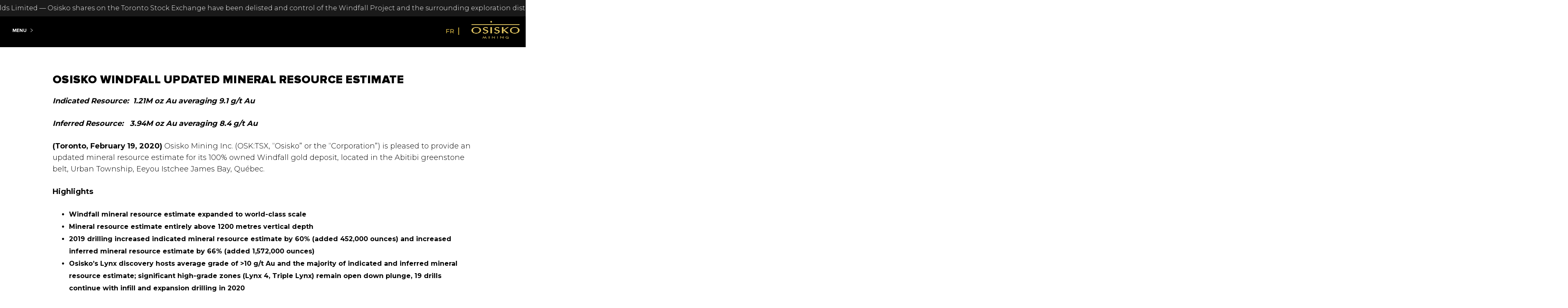

--- FILE ---
content_type: text/html; charset=UTF-8
request_url: https://www.osiskomining.com/osisko-windfall-updated-mineral-resource-estimate/
body_size: 90259
content:
<!doctype html>
<html lang="en-CA">

	<head>
				<script>
    window.dataLayer = window.dataLayer || [];
    function gtag() {
        dataLayer.push(arguments);
    }
    gtag("consent", "default", {
        ad_storage: "denied",
        ad_user_data: "denied", 
        ad_personalization: "denied",
        analytics_storage: "denied",
        functionality_storage: "denied",
        personalization_storage: "denied",
        security_storage: "granted",
        wait_for_update: 2000,
    });
    gtag("set", "ads_data_redaction", true);
    gtag("set", "url_passthrough", true);
</script>
		<!-- Google tag (gtag.js) --> 
		<script async src="https://www.googletagmanager.com/gtag/js?id=G-B3C4D0MJT4"></script> 
		<script> 
			window.dataLayer = window.dataLayer || []; 
			function gtag(){dataLayer.push(arguments);} 
			gtag('js', new Date()); 
			gtag('config', 'G-B3C4D0MJT4');
		</script>
		<!-- Start cookieyes banner -->
<script id="cookieyes" type="text/javascript" src="https://cdn-cookieyes.com/client_data/1ff062a05706e67d7cffae66/script.js"></script> 
<!-- End cookieyes banner -->
		<? } ?>
		<meta charset="UTF-8">
		<meta name="viewport" content="width=device-width, initial-scale=1">
		<link rel="profile" href="http://gmpg.org/xfn/11">
		<meta property="og:url" content="https://www.osiskomining.com/osisko-windfall-updated-mineral-resource-estimate/" />
		<meta property="og:title" content="OSISKO WINDFALL UPDATED MINERAL RESOURCE ESTIMATE" />
		<meta property="og:type" content="website" />
		<meta property="og:image" content="https://www.osiskomining.com/wp-content/uploads/osisko-logo-sq.jpg" />
		<meta property="og:image:width" content="550px" />
		<meta property="og:image:height" content="550px" />
		<title>OSISKO WINDFALL UPDATED MINERAL RESOURCE ESTIMATE &#8211; Osisko</title>
<meta name='robots' content='max-image-preview:large' />
<script id="cookieyes" type="text/javascript" src="https://cdn-cookieyes.com/client_data/14cb9600ebeb7f3d104e8543/script.js"></script><link rel='dns-prefetch' href='//maxcdn.bootstrapcdn.com' />
<link rel="alternate" type="application/rss+xml" title="Osisko &raquo; Feed" href="https://www.osiskomining.com/feed/" />
<link rel="alternate" type="application/rss+xml" title="Osisko &raquo; Comments Feed" href="https://www.osiskomining.com/comments/feed/" />
<link rel="alternate" type="application/rss+xml" title="Osisko &raquo; OSISKO WINDFALL UPDATED MINERAL RESOURCE ESTIMATE Comments Feed" href="https://www.osiskomining.com/osisko-windfall-updated-mineral-resource-estimate/feed/" />
<link rel="alternate" title="oEmbed (JSON)" type="application/json+oembed" href="https://www.osiskomining.com/wp-json/oembed/1.0/embed?url=https%3A%2F%2Fwww.osiskomining.com%2Fosisko-windfall-updated-mineral-resource-estimate%2F&#038;lang=en" />
<link rel="alternate" title="oEmbed (XML)" type="text/xml+oembed" href="https://www.osiskomining.com/wp-json/oembed/1.0/embed?url=https%3A%2F%2Fwww.osiskomining.com%2Fosisko-windfall-updated-mineral-resource-estimate%2F&#038;format=xml&#038;lang=en" />
<style id='wp-img-auto-sizes-contain-inline-css' type='text/css'>
img:is([sizes=auto i],[sizes^="auto," i]){contain-intrinsic-size:3000px 1500px}
/*# sourceURL=wp-img-auto-sizes-contain-inline-css */
</style>
<style id='wp-block-library-inline-css' type='text/css'>
:root{--wp-block-synced-color:#7a00df;--wp-block-synced-color--rgb:122,0,223;--wp-bound-block-color:var(--wp-block-synced-color);--wp-editor-canvas-background:#ddd;--wp-admin-theme-color:#007cba;--wp-admin-theme-color--rgb:0,124,186;--wp-admin-theme-color-darker-10:#006ba1;--wp-admin-theme-color-darker-10--rgb:0,107,160.5;--wp-admin-theme-color-darker-20:#005a87;--wp-admin-theme-color-darker-20--rgb:0,90,135;--wp-admin-border-width-focus:2px}@media (min-resolution:192dpi){:root{--wp-admin-border-width-focus:1.5px}}.wp-element-button{cursor:pointer}:root .has-very-light-gray-background-color{background-color:#eee}:root .has-very-dark-gray-background-color{background-color:#313131}:root .has-very-light-gray-color{color:#eee}:root .has-very-dark-gray-color{color:#313131}:root .has-vivid-green-cyan-to-vivid-cyan-blue-gradient-background{background:linear-gradient(135deg,#00d084,#0693e3)}:root .has-purple-crush-gradient-background{background:linear-gradient(135deg,#34e2e4,#4721fb 50%,#ab1dfe)}:root .has-hazy-dawn-gradient-background{background:linear-gradient(135deg,#faaca8,#dad0ec)}:root .has-subdued-olive-gradient-background{background:linear-gradient(135deg,#fafae1,#67a671)}:root .has-atomic-cream-gradient-background{background:linear-gradient(135deg,#fdd79a,#004a59)}:root .has-nightshade-gradient-background{background:linear-gradient(135deg,#330968,#31cdcf)}:root .has-midnight-gradient-background{background:linear-gradient(135deg,#020381,#2874fc)}:root{--wp--preset--font-size--normal:16px;--wp--preset--font-size--huge:42px}.has-regular-font-size{font-size:1em}.has-larger-font-size{font-size:2.625em}.has-normal-font-size{font-size:var(--wp--preset--font-size--normal)}.has-huge-font-size{font-size:var(--wp--preset--font-size--huge)}.has-text-align-center{text-align:center}.has-text-align-left{text-align:left}.has-text-align-right{text-align:right}.has-fit-text{white-space:nowrap!important}#end-resizable-editor-section{display:none}.aligncenter{clear:both}.items-justified-left{justify-content:flex-start}.items-justified-center{justify-content:center}.items-justified-right{justify-content:flex-end}.items-justified-space-between{justify-content:space-between}.screen-reader-text{border:0;clip-path:inset(50%);height:1px;margin:-1px;overflow:hidden;padding:0;position:absolute;width:1px;word-wrap:normal!important}.screen-reader-text:focus{background-color:#ddd;clip-path:none;color:#444;display:block;font-size:1em;height:auto;left:5px;line-height:normal;padding:15px 23px 14px;text-decoration:none;top:5px;width:auto;z-index:100000}html :where(.has-border-color){border-style:solid}html :where([style*=border-top-color]){border-top-style:solid}html :where([style*=border-right-color]){border-right-style:solid}html :where([style*=border-bottom-color]){border-bottom-style:solid}html :where([style*=border-left-color]){border-left-style:solid}html :where([style*=border-width]){border-style:solid}html :where([style*=border-top-width]){border-top-style:solid}html :where([style*=border-right-width]){border-right-style:solid}html :where([style*=border-bottom-width]){border-bottom-style:solid}html :where([style*=border-left-width]){border-left-style:solid}html :where(img[class*=wp-image-]){height:auto;max-width:100%}:where(figure){margin:0 0 1em}html :where(.is-position-sticky){--wp-admin--admin-bar--position-offset:var(--wp-admin--admin-bar--height,0px)}@media screen and (max-width:600px){html :where(.is-position-sticky){--wp-admin--admin-bar--position-offset:0px}}

/*# sourceURL=wp-block-library-inline-css */
</style><style id='global-styles-inline-css' type='text/css'>
:root{--wp--preset--aspect-ratio--square: 1;--wp--preset--aspect-ratio--4-3: 4/3;--wp--preset--aspect-ratio--3-4: 3/4;--wp--preset--aspect-ratio--3-2: 3/2;--wp--preset--aspect-ratio--2-3: 2/3;--wp--preset--aspect-ratio--16-9: 16/9;--wp--preset--aspect-ratio--9-16: 9/16;--wp--preset--color--black: #000000;--wp--preset--color--cyan-bluish-gray: #abb8c3;--wp--preset--color--white: #ffffff;--wp--preset--color--pale-pink: #f78da7;--wp--preset--color--vivid-red: #cf2e2e;--wp--preset--color--luminous-vivid-orange: #ff6900;--wp--preset--color--luminous-vivid-amber: #fcb900;--wp--preset--color--light-green-cyan: #7bdcb5;--wp--preset--color--vivid-green-cyan: #00d084;--wp--preset--color--pale-cyan-blue: #8ed1fc;--wp--preset--color--vivid-cyan-blue: #0693e3;--wp--preset--color--vivid-purple: #9b51e0;--wp--preset--gradient--vivid-cyan-blue-to-vivid-purple: linear-gradient(135deg,rgb(6,147,227) 0%,rgb(155,81,224) 100%);--wp--preset--gradient--light-green-cyan-to-vivid-green-cyan: linear-gradient(135deg,rgb(122,220,180) 0%,rgb(0,208,130) 100%);--wp--preset--gradient--luminous-vivid-amber-to-luminous-vivid-orange: linear-gradient(135deg,rgb(252,185,0) 0%,rgb(255,105,0) 100%);--wp--preset--gradient--luminous-vivid-orange-to-vivid-red: linear-gradient(135deg,rgb(255,105,0) 0%,rgb(207,46,46) 100%);--wp--preset--gradient--very-light-gray-to-cyan-bluish-gray: linear-gradient(135deg,rgb(238,238,238) 0%,rgb(169,184,195) 100%);--wp--preset--gradient--cool-to-warm-spectrum: linear-gradient(135deg,rgb(74,234,220) 0%,rgb(151,120,209) 20%,rgb(207,42,186) 40%,rgb(238,44,130) 60%,rgb(251,105,98) 80%,rgb(254,248,76) 100%);--wp--preset--gradient--blush-light-purple: linear-gradient(135deg,rgb(255,206,236) 0%,rgb(152,150,240) 100%);--wp--preset--gradient--blush-bordeaux: linear-gradient(135deg,rgb(254,205,165) 0%,rgb(254,45,45) 50%,rgb(107,0,62) 100%);--wp--preset--gradient--luminous-dusk: linear-gradient(135deg,rgb(255,203,112) 0%,rgb(199,81,192) 50%,rgb(65,88,208) 100%);--wp--preset--gradient--pale-ocean: linear-gradient(135deg,rgb(255,245,203) 0%,rgb(182,227,212) 50%,rgb(51,167,181) 100%);--wp--preset--gradient--electric-grass: linear-gradient(135deg,rgb(202,248,128) 0%,rgb(113,206,126) 100%);--wp--preset--gradient--midnight: linear-gradient(135deg,rgb(2,3,129) 0%,rgb(40,116,252) 100%);--wp--preset--font-size--small: 13px;--wp--preset--font-size--medium: 20px;--wp--preset--font-size--large: 36px;--wp--preset--font-size--x-large: 42px;--wp--preset--spacing--20: 0.44rem;--wp--preset--spacing--30: 0.67rem;--wp--preset--spacing--40: 1rem;--wp--preset--spacing--50: 1.5rem;--wp--preset--spacing--60: 2.25rem;--wp--preset--spacing--70: 3.38rem;--wp--preset--spacing--80: 5.06rem;--wp--preset--shadow--natural: 6px 6px 9px rgba(0, 0, 0, 0.2);--wp--preset--shadow--deep: 12px 12px 50px rgba(0, 0, 0, 0.4);--wp--preset--shadow--sharp: 6px 6px 0px rgba(0, 0, 0, 0.2);--wp--preset--shadow--outlined: 6px 6px 0px -3px rgb(255, 255, 255), 6px 6px rgb(0, 0, 0);--wp--preset--shadow--crisp: 6px 6px 0px rgb(0, 0, 0);}:where(.is-layout-flex){gap: 0.5em;}:where(.is-layout-grid){gap: 0.5em;}body .is-layout-flex{display: flex;}.is-layout-flex{flex-wrap: wrap;align-items: center;}.is-layout-flex > :is(*, div){margin: 0;}body .is-layout-grid{display: grid;}.is-layout-grid > :is(*, div){margin: 0;}:where(.wp-block-columns.is-layout-flex){gap: 2em;}:where(.wp-block-columns.is-layout-grid){gap: 2em;}:where(.wp-block-post-template.is-layout-flex){gap: 1.25em;}:where(.wp-block-post-template.is-layout-grid){gap: 1.25em;}.has-black-color{color: var(--wp--preset--color--black) !important;}.has-cyan-bluish-gray-color{color: var(--wp--preset--color--cyan-bluish-gray) !important;}.has-white-color{color: var(--wp--preset--color--white) !important;}.has-pale-pink-color{color: var(--wp--preset--color--pale-pink) !important;}.has-vivid-red-color{color: var(--wp--preset--color--vivid-red) !important;}.has-luminous-vivid-orange-color{color: var(--wp--preset--color--luminous-vivid-orange) !important;}.has-luminous-vivid-amber-color{color: var(--wp--preset--color--luminous-vivid-amber) !important;}.has-light-green-cyan-color{color: var(--wp--preset--color--light-green-cyan) !important;}.has-vivid-green-cyan-color{color: var(--wp--preset--color--vivid-green-cyan) !important;}.has-pale-cyan-blue-color{color: var(--wp--preset--color--pale-cyan-blue) !important;}.has-vivid-cyan-blue-color{color: var(--wp--preset--color--vivid-cyan-blue) !important;}.has-vivid-purple-color{color: var(--wp--preset--color--vivid-purple) !important;}.has-black-background-color{background-color: var(--wp--preset--color--black) !important;}.has-cyan-bluish-gray-background-color{background-color: var(--wp--preset--color--cyan-bluish-gray) !important;}.has-white-background-color{background-color: var(--wp--preset--color--white) !important;}.has-pale-pink-background-color{background-color: var(--wp--preset--color--pale-pink) !important;}.has-vivid-red-background-color{background-color: var(--wp--preset--color--vivid-red) !important;}.has-luminous-vivid-orange-background-color{background-color: var(--wp--preset--color--luminous-vivid-orange) !important;}.has-luminous-vivid-amber-background-color{background-color: var(--wp--preset--color--luminous-vivid-amber) !important;}.has-light-green-cyan-background-color{background-color: var(--wp--preset--color--light-green-cyan) !important;}.has-vivid-green-cyan-background-color{background-color: var(--wp--preset--color--vivid-green-cyan) !important;}.has-pale-cyan-blue-background-color{background-color: var(--wp--preset--color--pale-cyan-blue) !important;}.has-vivid-cyan-blue-background-color{background-color: var(--wp--preset--color--vivid-cyan-blue) !important;}.has-vivid-purple-background-color{background-color: var(--wp--preset--color--vivid-purple) !important;}.has-black-border-color{border-color: var(--wp--preset--color--black) !important;}.has-cyan-bluish-gray-border-color{border-color: var(--wp--preset--color--cyan-bluish-gray) !important;}.has-white-border-color{border-color: var(--wp--preset--color--white) !important;}.has-pale-pink-border-color{border-color: var(--wp--preset--color--pale-pink) !important;}.has-vivid-red-border-color{border-color: var(--wp--preset--color--vivid-red) !important;}.has-luminous-vivid-orange-border-color{border-color: var(--wp--preset--color--luminous-vivid-orange) !important;}.has-luminous-vivid-amber-border-color{border-color: var(--wp--preset--color--luminous-vivid-amber) !important;}.has-light-green-cyan-border-color{border-color: var(--wp--preset--color--light-green-cyan) !important;}.has-vivid-green-cyan-border-color{border-color: var(--wp--preset--color--vivid-green-cyan) !important;}.has-pale-cyan-blue-border-color{border-color: var(--wp--preset--color--pale-cyan-blue) !important;}.has-vivid-cyan-blue-border-color{border-color: var(--wp--preset--color--vivid-cyan-blue) !important;}.has-vivid-purple-border-color{border-color: var(--wp--preset--color--vivid-purple) !important;}.has-vivid-cyan-blue-to-vivid-purple-gradient-background{background: var(--wp--preset--gradient--vivid-cyan-blue-to-vivid-purple) !important;}.has-light-green-cyan-to-vivid-green-cyan-gradient-background{background: var(--wp--preset--gradient--light-green-cyan-to-vivid-green-cyan) !important;}.has-luminous-vivid-amber-to-luminous-vivid-orange-gradient-background{background: var(--wp--preset--gradient--luminous-vivid-amber-to-luminous-vivid-orange) !important;}.has-luminous-vivid-orange-to-vivid-red-gradient-background{background: var(--wp--preset--gradient--luminous-vivid-orange-to-vivid-red) !important;}.has-very-light-gray-to-cyan-bluish-gray-gradient-background{background: var(--wp--preset--gradient--very-light-gray-to-cyan-bluish-gray) !important;}.has-cool-to-warm-spectrum-gradient-background{background: var(--wp--preset--gradient--cool-to-warm-spectrum) !important;}.has-blush-light-purple-gradient-background{background: var(--wp--preset--gradient--blush-light-purple) !important;}.has-blush-bordeaux-gradient-background{background: var(--wp--preset--gradient--blush-bordeaux) !important;}.has-luminous-dusk-gradient-background{background: var(--wp--preset--gradient--luminous-dusk) !important;}.has-pale-ocean-gradient-background{background: var(--wp--preset--gradient--pale-ocean) !important;}.has-electric-grass-gradient-background{background: var(--wp--preset--gradient--electric-grass) !important;}.has-midnight-gradient-background{background: var(--wp--preset--gradient--midnight) !important;}.has-small-font-size{font-size: var(--wp--preset--font-size--small) !important;}.has-medium-font-size{font-size: var(--wp--preset--font-size--medium) !important;}.has-large-font-size{font-size: var(--wp--preset--font-size--large) !important;}.has-x-large-font-size{font-size: var(--wp--preset--font-size--x-large) !important;}
/*# sourceURL=global-styles-inline-css */
</style>

<style id='classic-theme-styles-inline-css' type='text/css'>
/*! This file is auto-generated */
.wp-block-button__link{color:#fff;background-color:#32373c;border-radius:9999px;box-shadow:none;text-decoration:none;padding:calc(.667em + 2px) calc(1.333em + 2px);font-size:1.125em}.wp-block-file__button{background:#32373c;color:#fff;text-decoration:none}
/*# sourceURL=/wp-includes/css/classic-themes.min.css */
</style>
<link rel='stylesheet' id='wp-components-css' href='https://www.osiskomining.com/wp-includes/css/dist/components/style.min.css?ver=6.9' type='text/css' media='all' />
<link rel='stylesheet' id='wp-preferences-css' href='https://www.osiskomining.com/wp-includes/css/dist/preferences/style.min.css?ver=6.9' type='text/css' media='all' />
<link rel='stylesheet' id='wp-block-editor-css' href='https://www.osiskomining.com/wp-includes/css/dist/block-editor/style.min.css?ver=6.9' type='text/css' media='all' />
<link rel='stylesheet' id='popup-maker-block-library-style-css' href='https://www.osiskomining.com/wp-content/plugins/popup-maker/dist/packages/block-library-style.css?ver=dbea705cfafe089d65f1' type='text/css' media='all' />
<link rel='stylesheet' id='osisko-style-css' href='https://www.osiskomining.com/wp-content/themes/osisko/style.css?ver=1727821703' type='text/css' media='all' />
<link rel='stylesheet' id='resp_css-css' href='https://www.osiskomining.com/wp-content/themes/osisko/resp.css?ver=1727821703' type='text/css' media='all' />
<link rel='stylesheet' id='print_css-css' href='https://www.osiskomining.com/wp-content/themes/osisko/print.css?ver=1727821703' type='text/css' media='print' />
<link rel='stylesheet' id='owl-carousel_css-css' href='https://www.osiskomining.com/wp-content/themes/osisko/css/owl.carousel.css?ver=1727821703' type='text/css' media='all' />
<link rel='stylesheet' id='owl-theme-default_css-css' href='https://www.osiskomining.com/wp-content/themes/osisko/css/owl.theme.default.css?ver=1727821703' type='text/css' media='all' />
<link rel='stylesheet' id='fullpage_css-css' href='https://www.osiskomining.com/wp-content/themes/osisko/css/fullpage.css?ver=1727821703' type='text/css' media='all' />
<link rel='stylesheet' id='venobox_css-css' href='https://www.osiskomining.com/wp-content/themes/osisko/css/venobox.css?ver=1727821703' type='text/css' media='all' />
<link rel='stylesheet' id='font-awesome-css' href='//maxcdn.bootstrapcdn.com/font-awesome/4.7.0/css/font-awesome.min.css?ver=6.9' type='text/css' media='all' />
<script type="text/javascript" src="https://www.osiskomining.com/wp-includes/js/jquery/jquery.min.js?ver=3.7.1" id="jquery-core-js"></script>
<script type="text/javascript" src="https://www.osiskomining.com/wp-includes/js/jquery/jquery-migrate.min.js?ver=3.4.1" id="jquery-migrate-js"></script>
<script type="text/javascript" id="file_uploads_nfpluginsettings-js-extra">
/* <![CDATA[ */
var params = {"clearLogRestUrl":"https://www.osiskomining.com/wp-json/nf-file-uploads/debug-log/delete-all","clearLogButtonId":"file_uploads_clear_debug_logger","downloadLogRestUrl":"https://www.osiskomining.com/wp-json/nf-file-uploads/debug-log/get-all","downloadLogButtonId":"file_uploads_download_debug_logger"};
//# sourceURL=file_uploads_nfpluginsettings-js-extra
/* ]]> */
</script>
<script type="text/javascript" src="https://www.osiskomining.com/wp-content/plugins/ninja-forms-uploads/assets/js/nfpluginsettings.js?ver=3.3.23" id="file_uploads_nfpluginsettings-js"></script>
<link rel="https://api.w.org/" href="https://www.osiskomining.com/wp-json/" /><link rel="alternate" title="JSON" type="application/json" href="https://www.osiskomining.com/wp-json/wp/v2/posts/4604" /><link rel="EditURI" type="application/rsd+xml" title="RSD" href="https://www.osiskomining.com/xmlrpc.php?rsd" />
<meta name="generator" content="WordPress 6.9" />
<link rel="canonical" href="https://www.osiskomining.com/osisko-windfall-updated-mineral-resource-estimate/" />
<link rel='shortlink' href='https://www.osiskomining.com/?p=4604' />
<!-- start Simple Custom CSS and JS -->
<style type="text/css">
.popmake .popmake-close svg {
	width: 30px;
}

.popmake .pum-title:before {
	background-image: url('https://www.osiskomining.com/wp-content/uploads/logo-new-1.png');
    background-size: 100%;
    display: block;
    width: 60%;
    margin: 0 auto;
    height: 0;
    background-repeat: no-repeat;
    content: "";
    padding-top: 20%;
}

.popmake .pum-content p {
	line-height: 1.2em;
    font-weight: 400;
}

.popmake .pum-content a {
	color: #1a1a1a;
    font-size: 16px;
    text-transform: uppercase;
    font-weight: 500;
    margin: 0 auto;
    display: table;
    border: 2px solid #1a1a1a;
    padding: 10px 60px;
    transition: .5s all;
    line-height: 1.4;
}

.popmake .pum-content a:hover {
	background-color: #1a1a1a;
	color: white;
}

/* Header */
.header__announcement {
	background: #1a1a1a;
	display: block;
	color: white;
}

.header__announcement:hover {
	color: #B39758;
}

.header__rolling {
	display: inline-block;
	animation: scroll 20s linear infinite;
	white-space: nowrap;
	color: white;
	padding: 6px 0;
}

.header__rolling p {
	margin: 0;
}

.header__rolling a:hover {
	text-decoration: underline;
}

.topheader {
	padding-top: calc(1em + 12px);
}

.scrolled .topheader {
	padding-top: 0;
	top: 0;
}

.topright>a>img {
	top: calc(1em + 36px);
}

/* Carrousel people */
.peoplecontent > div {
	flex: 1;
}

@media screen and (max-width:767px) {
	.topright>a>img {
		top: calc(1em + 6px);
	}
	
	.header__rolling p {
		font-size: .75em;
	}
}

@media screen and (min-width: 768px) {
	.scrolled .topright>a>img {
		top: 14px;
	}
}

@keyframes scroll {
	0% {
		transform: translateX(0);
	}
	100% {
		transform: translateX(-50%);
	}
}
</style>
<!-- end Simple Custom CSS and JS -->
<link rel="pingback" href="https://www.osiskomining.com/xmlrpc.php"><link rel="icon" href="https://www.osiskomining.com/wp-content/uploads/favicon-2.png" sizes="32x32" />
<link rel="icon" href="https://www.osiskomining.com/wp-content/uploads/favicon-2.png" sizes="192x192" />
<link rel="apple-touch-icon" href="https://www.osiskomining.com/wp-content/uploads/favicon-2.png" />
<meta name="msapplication-TileImage" content="https://www.osiskomining.com/wp-content/uploads/favicon-2.png" />
		<style type="text/css" id="wp-custom-css">
			/* La Matryoshka */

/* MAP Homepage */
.homeprojects a span:last-of-type {
	pointer-events: initial !important;
	max-width: 100px;
}

@media screen and (max-width: 700px) {
	.homeprojects .overlay {
		height: 70vh;
	}
	
	.homeprojects.zoomed a span:last-of-type {
		font-size: 14px;
		line-height: 1.2em;
		margin-left: 8px;
	}
	
	.homeprojects.zoomed a:before {
		width: 25px;
    height: 25px;
    border: 2px solid #DEBD47;
		-webkit-transform: translateX(25px);
    transform: translateX(25px);
	}
	
	.homeprojects.zoomed a span:first-of-type {
		width: 25px;
		font-size: 10px;
	}
	
	.zoomed .projectslanding a:nth-of-type(1) {
    transform: translate(calc(13vw - 90px), calc(2vw - 75px)) !important;
}
}

@media screen and (max-width: 500px){
	.homeprojects:not(.zoomed) .projectslanding {
			left: 0;
	}
}		</style>
				<!-- Global site tag (gtag.js) - Google Analytics -->
		<!--
		<script async src="https://www.googletagmanager.com/gtag/js?id=UA-115991870-1"></script>
		<script>
			window.dataLayer = window.dataLayer || [];
			function gtag() {
				dataLayer.push(arguments);
			}
			gtag('js', new Date());
			gtag('config', 'UA-115991870-1');
		</script>
		-->
		
<!-- Facebook Pixel Code -->
<script>
!function(f,b,e,v,n,t,s)
{if(f.fbq)return;n=f.fbq=function(){n.callMethod?
n.callMethod.apply(n,arguments):n.queue.push(arguments)};
if(!f._fbq)f._fbq=n;n.push=n;n.loaded=!0;n.version='2.0';
n.queue=[];t=b.createElement(e);t.async=!0;
t.src=v;s=b.getElementsByTagName(e)[0];
s.parentNode.insertBefore(t,s)}(window,document,'script',
'https://connect.facebook.net/en_US/fbevents.js');
fbq('init', '597437774546481'); 
fbq('track', 'PageView');
</script>
<noscript>
<img height="1" width="1" 
src="https://www.facebook.com/tr?id=597437774546481&ev=PageView
&noscript=1"/>
</noscript>
<!-- End Facebook Pixel Code -->

	</head>


	<body class="wp-singular post-template-default single single-post postid-4604 single-format-standard wp-theme-osisko">
		<div id="linecontainer"></div>
		<div id="page" class="site">
			<a class="skip-link screen-reader-text" href="#page">Skip to content</a>

			<header class="site-header">
													<a class="header__announcement" href="https://www.goldfields.com/">
									<div class="header__container">
						<div class="header__rolling">
							<p>Osisko Mining has been acquired by Gold Fields Limited &#8212; Osisko shares on the Toronto Stock Exchange have been delisted and control of the Windfall Project and the surrounding exploration district is now with Gold Fields. &#8212; Osisko Mining has been acquired by Gold Fields Limited &#8212; Osisko shares on the Toronto Stock Exchange have been delisted and control of the Windfall Project and the surrounding exploration district is now with Gold Fields. &#8212;</p>
						</div>
					</div>
									</a>
				

				<div class="topheader">

					<div class="topmenu">
						<div id="primary" class="menu"><ul>
<li class="page_item page-item-10739"><a href="https://www.osiskomining.com/10739-2/">#10739 (no title)</a></li>
<li class="page_item page-item-462"><a href="https://www.osiskomining.com/avro-arrow/">Avro Arrow</a></li>
<li class="page_item page-item-958"><a href="https://www.osiskomining.com/careers/">Careers</a></li>
<li class="page_item page-item-582"><a href="https://www.osiskomining.com/contact/">Contact</a></li>
<li class="page_item page-item-5144"><a href="https://www.osiskomining.com/data-center/">Data Center</a></li>
<li class="page_item page-item-937"><a href="https://www.osiskomining.com/gold-room/">Gold Room</a></li>
<li class="page_item page-item-5"><a href="https://www.osiskomining.com/">Home</a></li>
<li class="page_item page-item-392"><a href="https://www.osiskomining.com/investors/">Investor Portal</a></li>
<li class="page_item page-item-1523"><a href="https://www.osiskomining.com/legal/">Legal &#038; Privacy</a></li>
<li class="page_item page-item-1597"><a href="https://www.osiskomining.com/media-room/">Media Room</a></li>
<li class="page_item page-item-444"><a href="https://www.osiskomining.com/news/">News Room</a></li>
<li class="page_item page-item-364"><a href="https://www.osiskomining.com/our-company/">Our Company</a></li>
<li class="page_item page-item-592"><a href="https://www.osiskomining.com/our-projects/">Our Projects</a></li>
<li class="page_item page-item-10752"><a href="https://www.osiskomining.com/procurement/">Procurement</a></li>
<li class="page_item page-item-431 page_item_has_children"><a href="https://www.osiskomining.com/sustainability/">Sustainability</a>
<ul class='children'>
	<li class="page_item page-item-5412"><a href="https://www.osiskomining.com/sustainability/community-relations/">Community Relations &#038; Socio-Economic Development</a></li>
	<li class="page_item page-item-5378"><a href="https://www.osiskomining.com/sustainability/corporate-responsibility/">Corporate Responsibility</a></li>
	<li class="page_item page-item-5424"><a href="https://www.osiskomining.com/sustainability/environment/">Environment</a></li>
	<li class="page_item page-item-5407"><a href="https://www.osiskomining.com/sustainability/health-and-safety/">Health and Safety</a></li>
	<li class="page_item page-item-5386"><a href="https://www.osiskomining.com/sustainability/workforce/">Workforce</a></li>
</ul>
</li>
</ul></div>
					</div>

					<div id="mobile-nav">
						<h6>MENU<span><img class="whitemenuarrow" alt="Menu Arrow in White" src="https://www.osiskomining.com/wp-content/uploads/icon-down-white-1.svg"><img class="blackmenuarrow" alt="Menu Arrow in Black" src="https://www.osiskomining.com/wp-content/uploads/icon-down-black-1.svg"></span></h6>
					</div>
					<div class="navoverlay">
						<div class="mobile-menu">
																												<a class="nav" nav="home-page">
								<div class="menutile realtile ">
									<div class="border borderh topbar"></div>
									<div class="border borderv rightbar"></div>
									<div class="border borderh bottombar"></div>
									<div class="border borderv leftbar"></div>
									<div class="menucontent">
										<span class="menutilenumber">00</span>
										<span class="menutiletwoletter">Hm</span>
										<span class="menutilelabel">Home Page</span>
										<span class="menutilecode">0.001</span>
									</div>
								</div>
							</a>
							<div class="subnav" subnav="home-page">
								<a href="https://www.osiskomining.com/" class="subnava">
									<span class="subnavtwoletter">Hm</span>
									<span class="subnavlabel">Home</span>
								</a>
								<div class="navigation">
																											<a rel='m_PageScroll2id' class="subnava" href="https://www.osiskomining.com/#news">News</a>
																		<a rel='m_PageScroll2id' class="subnava" href="https://www.osiskomining.com/#our-projects">Our Projects</a>
																		<a rel='m_PageScroll2id' class="subnava" href="https://www.osiskomining.com/#analyst-coverage">Analyst Coverage</a>
																										</div>
							</div>
																												<a class="nav" nav="company">
								<div class="menutile realtile ">
									<div class="border borderh topbar"></div>
									<div class="border borderv rightbar"></div>
									<div class="border borderh bottombar"></div>
									<div class="border borderv leftbar"></div>
									<div class="menucontent">
										<span class="menutilenumber">01</span>
										<span class="menutiletwoletter">Co</span>
										<span class="menutilelabel">Company</span>
										<span class="menutilecode">1.001</span>
									</div>
								</div>
							</a>
							<div class="subnav" subnav="company">
								<a href="https://www.osiskomining.com/our-company/" class="subnava">
									<span class="subnavtwoletter">Co</span>
									<span class="subnavlabel">Our Company</span>
								</a>
								<div class="navigation">
																											<a rel='m_PageScroll2id' class="subnava" href="https://www.osiskomining.com/our-company/#about-osisko-mining-inc">About Osisko Mining Inc.</a>
																		<a rel='m_PageScroll2id' class="subnava" href="https://www.osiskomining.com/our-company/#governance">Governance</a>
																		<a rel='m_PageScroll2id' class="subnava" href="https://www.osiskomining.com/our-company/#management">Management</a>
																		<a rel='m_PageScroll2id' class="subnava" href="https://www.osiskomining.com/our-company/#board-of-directors">Board of Directors</a>
																		<a rel='m_PageScroll2id' class="subnava" href="https://www.osiskomining.com/our-company/#committees-and-mandates">Committees and Mandates</a>
																		<a rel='m_PageScroll2id' class="subnava" href="https://www.osiskomining.com/our-company/#business-ethics-and-policies">Business Ethics and Policies</a>
																		<a rel='m_PageScroll2id' class="subnava" href="https://www.osiskomining.com/our-company/#recognition">Recognition</a>
																										</div>
							</div>
																												<a class="nav" nav="projects">
								<div class="menutile realtile ">
									<div class="border borderh topbar"></div>
									<div class="border borderv rightbar"></div>
									<div class="border borderh bottombar"></div>
									<div class="border borderv leftbar"></div>
									<div class="menucontent">
										<span class="menutilenumber">02</span>
										<span class="menutiletwoletter">Pr</span>
										<span class="menutilelabel">Projects</span>
										<span class="menutilecode">2.001</span>
									</div>
								</div>
							</a>
							<div class="subnav" subnav="projects">
								<a href="https://www.osiskomining.com/our-projects/" class="subnava">
									<span class="subnavtwoletter">Pr</span>
									<span class="subnavlabel">Our Projects</span>
								</a>
								<div class="navigation">
																											<a rel='m_PageScroll2id' class="subnava" href="https://www.osiskomining.com/our-projects/">Introduction</a>
																		<a rel='m_PageScroll2id' class="subnava" href="https://www.osiskomining.com/projects/windfall/">Windfall</a>
																		<a rel='m_PageScroll2id' class="subnava" href="https://www.osiskomining.com/projects/urban-barry/">Urban Barry</a>
																		<a rel='m_PageScroll2id' class="subnava" href="https://www.osiskomining.com/projects/quevillon/">Quévillon</a>
																										</div>
							</div>
																												<a class="nav" nav="investors">
								<div class="menutile realtile ">
									<div class="border borderh topbar"></div>
									<div class="border borderv rightbar"></div>
									<div class="border borderh bottombar"></div>
									<div class="border borderv leftbar"></div>
									<div class="menucontent">
										<span class="menutilenumber">03</span>
										<span class="menutiletwoletter">In</span>
										<span class="menutilelabel">Investors</span>
										<span class="menutilecode">3.001</span>
									</div>
								</div>
							</a>
							<div class="subnav" subnav="investors">
								<a href="https://www.osiskomining.com/investors/" class="subnava">
									<span class="subnavtwoletter">In</span>
									<span class="subnavlabel">Investor Portal</span>
								</a>
								<div class="navigation">
																											<a rel='m_PageScroll2id' class="subnava" href="https://www.osiskomining.com/wp-content/uploads/Osisko-Mining-May-2024-16-9.pdf">Corporate Presentation</a>
																		<a rel='m_PageScroll2id' class="subnava" href="https://www.osiskomining.com/investors/#stock">Stock</a>
																		<a rel='m_PageScroll2id' class="subnava" href="https://www.osiskomining.com/investors/#analyst-coverage">Analyst Coverage</a>
																		<a rel='m_PageScroll2id' class="subnava" href="https://www.osiskomining.com/investors/#financial-reports">Financial Reports</a>
																		<a rel='m_PageScroll2id' class="subnava" href="https://www.osiskomining.com/investors/#other-disclosure-regulatory-filings">Other Disclosure / Regulatory Filings</a>
																		<a rel='m_PageScroll2id' class="subnava" href="https://www.osiskomining.com/investors/#news-releases">News Releases</a>
																										</div>
							</div>
																												<a class="nav" nav="sustainability">
								<div class="menutile realtile ">
									<div class="border borderh topbar"></div>
									<div class="border borderv rightbar"></div>
									<div class="border borderh bottombar"></div>
									<div class="border borderv leftbar"></div>
									<div class="menucontent">
										<span class="menutilenumber">04</span>
										<span class="menutiletwoletter">Su</span>
										<span class="menutilelabel">Sustainability</span>
										<span class="menutilecode">4.001</span>
									</div>
								</div>
							</a>
							<div class="subnav" subnav="sustainability">
								<a href="https://www.osiskomining.com/sustainability/" class="subnava">
									<span class="subnavtwoletter">Su</span>
									<span class="subnavlabel">Sustainability</span>
								</a>
								<div class="navigation">
																											<a rel='m_PageScroll2id' class="subnava" href="https://www.osiskomining.com/sustainability/#content">Sustainable Development</a>
																		<a rel='m_PageScroll2id' class="subnava" href="https://www.osiskomining.com/sustainability/corporate-responsibility/#content">Corporate Responsibility</a>
																		<a rel='m_PageScroll2id' class="subnava" href="https://www.osiskomining.com/sustainability/workforce/#content">Workforce</a>
																		<a rel='m_PageScroll2id' class="subnava" href="https://www.osiskomining.com/sustainability/health-and-safety/#content">Health & Safety</a>
																		<a rel='m_PageScroll2id' class="subnava" href="https://www.osiskomining.com/sustainability/community-relations/#content">Community Relations & Socio-Economic Development</a>
																		<a rel='m_PageScroll2id' class="subnava" href="https://www.osiskomining.com/sustainability/environment/#content">Environment</a>
																		<a rel='m_PageScroll2id' class="subnava" href="https://www.osiskomining.com/data-center">Data Center</a>
																										</div>
							</div>
																												<a class="nav" nav="avro-arrow">
								<div class="menutile realtile ">
									<div class="border borderh topbar"></div>
									<div class="border borderv rightbar"></div>
									<div class="border borderh bottombar"></div>
									<div class="border borderv leftbar"></div>
									<div class="menucontent">
										<span class="menutilenumber">05</span>
										<span class="menutiletwoletter">Av</span>
										<span class="menutilelabel">Avro Arrow</span>
										<span class="menutilecode">5.001</span>
									</div>
								</div>
							</a>
							<div class="subnav" subnav="avro-arrow">
								<a href="https://www.osiskomining.com/avro-arrow/" class="subnava">
									<span class="subnavtwoletter">Av</span>
									<span class="subnavlabel">Avro Arrow</span>
								</a>
								<div class="navigation">
																											<a rel='m_PageScroll2id' class="subnava" href="https://www.osiskomining.com/avro-arrow/#video">Video</a>
																		<a rel='m_PageScroll2id' class="subnava" href="https://www.osiskomining.com/avro-arrow/#latest-news">Latest News</a>
																		<a rel='m_PageScroll2id' class="subnava" href="https://www.osiskomining.com/avro-arrow/#gallery">Gallery</a>
																		<a rel='m_PageScroll2id' class="subnava" href="https://www.osiskomining.com/avro-arrow/#media-releases">Media Releases</a>
																		<a rel='m_PageScroll2id' class="subnava" href="https://www.osiskomining.com/avro-arrow/#background-information">Background Information</a>
																		<a rel='m_PageScroll2id' class="subnava" href="https://www.osiskomining.com/avro-arrow/#sponsors">Sponsors</a>
																		<a rel='m_PageScroll2id' class="subnava" href="https://www.osiskomining.com/avro-arrow/#contact">Contact</a>
																										</div>
							</div>
																												<a class="nav" href="https://www.osiskomining.com/news/">
								<div class="menutile realtile ">
									<div class="border borderh topbar"></div>
									<div class="border borderv rightbar"></div>
									<div class="border borderh bottombar"></div>
									<div class="border borderv leftbar"></div>
									<div class="menucontent">
										<span class="menutilenumber">06</span>
										<span class="menutiletwoletter">Nw</span>
										<span class="menutilelabel">News Room</span>
										<span class="menutilecode">6.001</span>
									</div>
								</div>
							</a>
							<div class="subnav" subnav="news-room">
								<a href="https://www.osiskomining.com/news/" class="subnava">
									<span class="subnavtwoletter">Nw</span>
									<span class="subnavlabel">News Room</span>
								</a>
								<div class="navigation">
																																			</div>
							</div>
																												<a class="nav" nav="media-room">
								<div class="menutile realtile ">
									<div class="border borderh topbar"></div>
									<div class="border borderv rightbar"></div>
									<div class="border borderh bottombar"></div>
									<div class="border borderv leftbar"></div>
									<div class="menucontent">
										<span class="menutilenumber">07</span>
										<span class="menutiletwoletter">Me</span>
										<span class="menutilelabel">Media Room</span>
										<span class="menutilecode">7.001</span>
									</div>
								</div>
							</a>
							<div class="subnav" subnav="media-room">
								<a href="https://www.osiskomining.com/media-room/" class="subnava">
									<span class="subnavtwoletter">Me</span>
									<span class="subnavlabel">Media Room</span>
								</a>
								<div class="navigation">
																											<a rel='m_PageScroll2id' class="subnava" href="https://www.osiskomining.com/media-room/#gallery">Gallery</a>
																		<a rel='m_PageScroll2id' class="subnava" href="https://www.osiskomining.com/media-room/#videos">Videos</a>
																		<a rel='m_PageScroll2id' class="subnava" href="https://www.osiskomining.com/media-room/#social-media">Social Media</a>
																		<a rel='m_PageScroll2id' class="subnava" href="https://www.osiskomining.com/media-room/#stories">Stories</a>
																										</div>
							</div>
																												<a class="nav" href="https://www.osiskomining.com/gold-room/">
								<div class="menutile realtile goldtile">
									<div class="border borderh topbar"></div>
									<div class="border borderv rightbar"></div>
									<div class="border borderh bottombar"></div>
									<div class="border borderv leftbar"></div>
									<div class="menucontent">
										<span class="menutilenumber">79</span>
										<span class="menutiletwoletter">Au</span>
										<span class="menutilelabel">Gold Room</span>
										<span class="menutilecode">196.967</span>
									</div>
								</div>
							</a>
							<div class="subnav" subnav="gold-room">
								<a href="https://www.osiskomining.com/gold-room/" class="subnava">
									<span class="subnavtwoletter">Au</span>
									<span class="subnavlabel">Gold Room</span>
								</a>
								<div class="navigation">
																																			</div>
							</div>
																												<a class="nav" href="https://www.osiskomining.com/contact/">
								<div class="menutile realtile ">
									<div class="border borderh topbar"></div>
									<div class="border borderv rightbar"></div>
									<div class="border borderh bottombar"></div>
									<div class="border borderv leftbar"></div>
									<div class="menucontent">
										<span class="menutilenumber">08</span>
										<span class="menutiletwoletter">C</span>
										<span class="menutilelabel">Contact</span>
										<span class="menutilecode">8.001</span>
									</div>
								</div>
							</a>
							<div class="subnav" subnav="contact">
								<a href="https://www.osiskomining.com/contact/" class="subnava">
									<span class="subnavtwoletter">C</span>
									<span class="subnavlabel">Contact</span>
								</a>
								<div class="navigation">
																																			</div>
							</div>
																												<a class="nav" href="https://www.osiskomining.com/data-center/">
								<div class="menutile realtile ">
									<div class="border borderh topbar"></div>
									<div class="border borderv rightbar"></div>
									<div class="border borderh bottombar"></div>
									<div class="border borderv leftbar"></div>
									<div class="menucontent">
										<span class="menutilenumber">09</span>
										<span class="menutiletwoletter">Dc</span>
										<span class="menutilelabel">Data Center</span>
										<span class="menutilecode">9.001</span>
									</div>
								</div>
							</a>
							<div class="subnav" subnav="data-center">
								<a href="https://www.osiskomining.com/data-center/" class="subnava">
									<span class="subnavtwoletter">Dc</span>
									<span class="subnavlabel">Data Center</span>
								</a>
								<div class="navigation">
																																			</div>
							</div>
																												<a class="nav" nav="careers">
								<div class="menutile realtile ">
									<div class="border borderh topbar"></div>
									<div class="border borderv rightbar"></div>
									<div class="border borderh bottombar"></div>
									<div class="border borderv leftbar"></div>
									<div class="menucontent">
										<span class="menutilenumber">10</span>
										<span class="menutiletwoletter">Ca</span>
										<span class="menutilelabel">Careers</span>
										<span class="menutilecode">10.001</span>
									</div>
								</div>
							</a>
							<div class="subnav" subnav="careers">
								<a href="https://www.osiskomining.com/careers/" class="subnava">
									<span class="subnavtwoletter">Ca</span>
									<span class="subnavlabel">Careers</span>
								</a>
								<div class="navigation">
																											<a rel='m_PageScroll2id' class="subnava" href="https://www.osiskomining.com/careers/#current-openings-osisko-mining">Current Openings Osisko Mining</a>
																		<a rel='m_PageScroll2id' class="subnava" href="https://www.osiskomining.com/careers/#current-openings-windfall-mining-group">Current Openings Windfall Mining Group</a>
																		<a rel='m_PageScroll2id' class="subnava" href="https://www.osiskomining.com/careers/#beware-of-false-recruitment-offers">Beware Of False Recruitment Offers</a>
																										</div>
							</div>
																												<a class="nav" href="https://www.osiskomining.com/procurement/">
								<div class="menutile realtile ">
									<div class="border borderh topbar"></div>
									<div class="border borderv rightbar"></div>
									<div class="border borderh bottombar"></div>
									<div class="border borderv leftbar"></div>
									<div class="menucontent">
										<span class="menutilenumber">11</span>
										<span class="menutiletwoletter">Pr</span>
										<span class="menutilelabel">Procurement</span>
										<span class="menutilecode">11.001</span>
									</div>
								</div>
							</a>
							<div class="subnav" subnav="procurement">
								<a href="https://www.osiskomining.com/procurement/" class="subnava">
									<span class="subnavtwoletter">Pr</span>
									<span class="subnavlabel">Procurement</span>
								</a>
								<div class="navigation">
																																			</div>
							</div>
																					<span class="closemenu">x</span>
													</div>
					</div>

					<div class="topright">
						<span>
							<div class="tickers"></div>

								<li class="lang-item lang-item-6 lang-item-en current-lang lang-item-first"><a lang="en-CA" hreflang="en-CA" href="https://www.osiskomining.com/osisko-windfall-updated-mineral-resource-estimate/" aria-current="true">EN</a></li>
	<li class="lang-item lang-item-12 lang-item-fr no-translation"><a lang="fr-CA" hreflang="fr-CA" href="https://www.miniereosisko.com/">FR</a></li>
						</span>
						
						<a href="https://www.osiskomining.com/">
							<img width="3060" height="1116" src="https://www.osiskomining.com/wp-content/uploads/OSISKO-MIN-logo-PMS@4x-EN.png" class="attachment-full size-full" alt="OSISKO-MIN-logo-PMS@4x-EN" decoding="async" fetchpriority="high" srcset="https://www.osiskomining.com/wp-content/uploads/OSISKO-MIN-logo-PMS@4x-EN.png 3060w, https://www.osiskomining.com/wp-content/uploads/OSISKO-MIN-logo-PMS@4x-EN-1000x365.png 1000w, https://www.osiskomining.com/wp-content/uploads/OSISKO-MIN-logo-PMS@4x-EN-1800x656.png 1800w, https://www.osiskomining.com/wp-content/uploads/OSISKO-MIN-logo-PMS@4x-EN-300x109.png 300w, https://www.osiskomining.com/wp-content/uploads/OSISKO-MIN-logo-PMS@4x-EN-768x280.png 768w, https://www.osiskomining.com/wp-content/uploads/OSISKO-MIN-logo-PMS@4x-EN-1536x560.png 1536w, https://www.osiskomining.com/wp-content/uploads/OSISKO-MIN-logo-PMS@4x-EN-2048x747.png 2048w" sizes="(max-width: 3060px) 100vw, 3060px" />						</a>
											</div>

					<div class="landscape-container">
						<div class="landscape">Please <span>rotate</span> your device for the best viewing experience.</div><img src="https://www.osiskomining.com/wp-content/uploads/RotatePhone_Icon.svg">
					</div>

				</div>

			</header><!-- #masthead -->

			<div class="entry-content">

									<a rel="m_PageScroll2id" href="#scrolldown" class="scrolldown"><img alt="Arrow to scroll down" src="https://www.osiskomining.com/wp-content/uploads/icon-down-white.svg"></a>
					<div>
						
						
						
						

		
	<div class="newspost allpost whitebg">
    	<h2>OSISKO WINDFALL UPDATED MINERAL RESOURCE ESTIMATE</h2>
    	<p><strong><em>Indicated Resource:  1.21M oz Au averaging 9.1 g/t Au </em></strong></p>
<p><strong><em>Inferred Resource:   3.94M oz Au averaging 8.4 g/t Au </em></strong></p>
<p><strong>(Toronto, February 19, 2020)</strong> Osisko Mining Inc. (OSK:TSX, &#8220;Osisko&#8221; or the &#8220;Corporation&#8221;) is pleased to provide an updated mineral resource estimate for its 100% owned Windfall gold deposit, located in the Abitibi greenstone belt, Urban Township, Eeyou Istchee James Bay, Québec.</p>
<p><strong>Highlights</strong></p>
<ul>
<li><strong>Windfall mineral resource estimate expanded to world-class scale</strong></li>
<li><strong>Mineral resource estimate entirely above 1200 metres vertical depth</strong></li>
<li><strong>2019 drilling increased indicated mineral resource estimate by 60% (added 452,000 ounces) and increased inferred mineral resource estimate by 66% (added 1,572,000 ounces)</strong></li>
<li><strong>Osisko’s Lynx discovery hosts average grade of &gt;10 g/t Au and the majority of indicated and inferred mineral resource estimate; significant high-grade zones (Lynx 4, Triple Lynx) remain open down plunge, </strong><strong>19 drills continue with infill and expansion drilling in 2020</strong></li>
</ul>
<p><strong>Table 1: Windfall Gold Deposit Mineral Resource Estimate Sensitivity Table</strong></p>
<table width="560">
<tbody>
<tr>
<td rowspan="2" width="85"><strong>Cut-off Grade (Au)</strong></td>
<td colspan="3" width="227"><strong>Indicated</strong></td>
<td colspan="3" width="248"><strong>Inferred</strong></td>
</tr>
<tr>
<td width="76">Tonnes <sup>(1)</sup></p>
<p>(000 t)</td>
<td width="55">Grade</p>
<p>(g/t)</td>
<td width="96">Ounces Au <sup>(1)</sup></p>
<p>(000 oz)</td>
<td width="92">Tonnes <sup>(1)</sup></p>
<p>(000 t)</td>
<td width="54">Grade</p>
<p>(g/t)</td>
<td width="102">Ounces Au <sup>(1)</sup></p>
<p>(000 oz)</td>
</tr>
<tr>
<td width="85"><strong>5.00 g/t</strong></td>
<td width="76"><strong> 2,792 </strong></td>
<td width="55"><strong> 11.4 </strong></td>
<td width="96"><strong> 1,026 </strong></td>
<td width="92"><strong> 9,495 </strong></td>
<td width="54"><strong> 10.7 </strong></td>
<td width="102"><strong> 3,258 </strong></td>
</tr>
<tr>
<td width="85"><strong>4.50 g/t</strong></td>
<td width="76"><strong> 3,150 </strong></td>
<td width="55"><strong> 10.7 </strong></td>
<td width="96"><strong> 1,081 </strong></td>
<td width="92"><strong> 10,844 </strong></td>
<td width="54"><strong> 9.9 </strong></td>
<td width="102"><strong> 3,464 </strong></td>
</tr>
<tr>
<td width="85"><strong>4.00 g/t</strong></td>
<td width="76"><strong> 3,586 </strong></td>
<td width="55"><strong> 9.9 </strong></td>
<td width="96"><strong> 1,141 </strong></td>
<td width="92"><strong> 12,566 </strong></td>
<td width="54"><strong> 9.2 </strong></td>
<td width="102"><strong> 3,701 </strong></td>
</tr>
<tr>
<td width="85">
<h2><strong>3.50 g/t</strong></h2>
</td>
<td width="76">
<h2><strong> 4,127 </strong></h2>
</td>
<td width="55">
<h2><strong> 9.1 </strong></h2>
</td>
<td width="96">
<h2><strong> 1,206 </strong></h2>
</td>
<td width="92">
<h2><strong> 14,532 </strong></h2>
</td>
<td width="54">
<h2><strong> 8.4 </strong></h2>
</td>
<td width="102">
<h2><strong> 3,938 </strong></h2>
</td>
</tr>
<tr>
<td width="85"><strong>3.00 g/t</strong></td>
<td width="76"><strong> 4,773</strong></td>
<td width="55"><strong> 8.3 </strong></td>
<td width="96"><strong> 1,274 </strong></td>
<td width="92"><strong> 17,213 </strong></td>
<td width="54"><strong> 7.6 </strong></td>
<td width="102"><strong> 4,218 </strong></td>
</tr>
</tbody>
</table>
<p><strong>    Notes:</strong><sup> 1</sup> Values are rounded to nearest thousand which may cause apparent discrepancies.</p>
<p><strong> </strong></p>
<p><strong>Table 2: Windfall Gold Deposit Mineral Resource Estimate by Area (3.5 g/t Au cut-off)</strong></p>
<table width="557">
<tbody>
<tr>
<td rowspan="2" width="85"><strong>Area</strong></td>
<td colspan="3" width="227"><strong>Indicated</strong></td>
<td colspan="3" width="246"><strong>Inferred</strong></td>
</tr>
<tr>
<td width="71">Tonnes</p>
<p>(000 t) <sup>(1)</sup></td>
<td width="57">Grade</p>
<p>(g/t)</td>
<td width="99">Ounces Au <sup>(1)</sup></p>
<p>(000 oz)</td>
<td width="76">Tonnes <sup>(1)</sup></p>
<p>(000 t)</td>
<td width="66">Grade</p>
<p>(g/t)</td>
<td width="104">Ounces Au <sup>(1)</sup></p>
<p>(000 oz)</td>
</tr>
<tr>
<td width="85"><strong>Lynx<sup>2</sup></strong></td>
<td width="71"><strong>1,817</strong></td>
<td width="57"><strong>11.3</strong></td>
<td width="99"><strong>661</strong></td>
<td width="76"><strong>6,349</strong></td>
<td width="66"><strong>10.9</strong></td>
<td width="104"><strong>2,233</strong></td>
</tr>
<tr>
<td width="85"><strong>Underdog</strong></td>
<td width="71"><strong>561</strong></td>
<td width="57"><strong>8.0</strong></td>
<td width="99"><strong>145</strong></td>
<td width="76"><strong>4,776</strong></td>
<td width="66"><strong>6.9</strong></td>
<td width="104"><strong>1,067</strong></td>
</tr>
<tr>
<td width="85"><strong>Main<sup>3</sup></strong></td>
<td width="71"><strong>1,749</strong></td>
<td width="57"><strong>7.1</strong></td>
<td width="99"><strong>401</strong></td>
<td width="76"><strong>3,407</strong></td>
<td width="66"><strong>5.8</strong></td>
<td width="104"><strong>638</strong></td>
</tr>
<tr>
<td width="85"><strong>Total</strong></td>
<td width="71"><strong>4,127</strong></td>
<td width="57"><strong>9.1</strong></td>
<td width="99"><strong>1,206</strong></td>
<td width="76"><strong>14,532</strong></td>
<td width="66"><strong>8.4</strong></td>
<td width="104"><strong>3,938</strong></td>
</tr>
</tbody>
</table>
<p><strong>     Notes:</strong><sup> 1</sup> Values are rounded to nearest thousand which may cause apparent discrepancies.</p>
<p><sup> 2  </sup>Lynx area includes: Lynx Main, Lynx HW, Lynx SW and Lynx 4, Triple Lynx.</p>
<p><sup> 3</sup> Main area includes: Zone 27, Caribou, Mallard, Windfall Nord and F-Zones.</p>
<p><sup> 4</sup> See Windfall Gold Deposit Mineral Resource Estimate Notes further below.</p>
<p>John Burzynski, President and Chief Executive Officer of Osisko, commented: &#8220;We have been confident since Osisko discovered Lynx in 2016 that we had another world-class gold deposit developing at Windfall. The number of ounces and average grade at Lynx has continued to increase as we advance the resource infill drilling.  Recent Lynx bulk sample results (<em>see Osisko news release of December 11, 2019</em>) also showed reconciliation significantly exceeding predicted block model grades and returned higher than anticipated gold recovery.  Strong potential for expansion remains in the known Lynx zones, the majority of which are open along strike to the northeast and down plunge below 1,200 metres.  The Triple 8 discovery, at approximately 1,500 metres vertical depth, was not included in the current mineral resource estimate but hosts excellent potential to add significant ounces with additional drilling.”</p>
<p>Located in Québec, one of the best mining jurisdictions in the world, this mineral resource estimate moves Windfall to world-class status in terms of scale and grade.  Osisko has recently completed 1 million metres of drilling at Windfall, including the longest diamond drill hole in Canada which has shown strong indications that the Windfall gold system extends to depths beyond 2.5 kilometres.</p>
<p>Mr. Burzynski continued: “We have advanced the Windfall Project rapidly over the course of the past four years.  It’s worth noting that members of our management, board and technical team have collectively worked on three world class gold deposits discovered in Québec over the past fifteen years – Canadian Malartic, Éléonore, and now Windfall.  I am exceedingly proud of our exploration and engineering teams, technical and non-technical employees and contractors, and wish to thank them for their dedicated work on the Windfall Project.  We are grateful to our Cree First Nation partners for their warm welcome and assistance in our work on their traditional territory and look forward to advancing the Windfall Project with them.  I also wish to thank all of our stakeholders and shareholders for their ongoing strong support.”</p>
<p>This mineral resource estimate is the result of 2,941 drill holes (1,101,008 metres) in the resource area, including 2,280 drill holes (918,273 metres) completed by Osisko from October 2015 to January 3, 2020. The Windfall mineral resource estimate (with an effective date of January 3, 2020) was prepared by Osisko and reviewed and audited by Micon International Limited, Toronto, Ontario. The full technical report, which is being prepared in accordance with National Instrument 43-101 – <em>Standards of Disclosure for Mineral Projects </em>(&#8220;NI43-101&#8221;), will be available on SEDAR (www.sedar.com) under the Corporation&#8217;s issuer profile within 45 days.</p>
<p>Drilling continues at Windfall with 19 rigs focusing on measured and indicated mineral resource conversion for the planned feasibility study. Additional drills are dedicated to exploring down plunge extensions of Lynx, exploring the nearby Fox deposit, and regional target evaluation.  The exploration ramp is advancing to provide additional access for underground infill drilling, and pending permit approvals, the collection of a third bulk sample deeper in the Lynx area.</p>
<p>This mineral resource estimate reflects the current status of the geological interpretation supported by infill drilling, underground mapping and bulk sample results. Most mineralized envelopes in the Main zone are associated with pyritic stringers occurring near contacts between volcanic rocks and younger intrusive rocks. The Lynx mineralization zones form an extensive anastomosed network of quartz-rich and pyrite-rich veins hosted within strongly silicified volcanic rocks. This system is located on the southern limb of an open fold plunging at 40 degrees towards ENE along the Bank fault-shear zone. The resource estimation includes a total of 292 mineralization zones defined by individual wireframes with a minimum true thickness of 2.0 metres. The resource reports grade blocks inside volumes potentially mineable by underground methods at a cut-off grade of 3.5 g/t Au.</p>
<p><strong>Table 3: Parameters used to estimate the underground cut-off grade</strong></p>
<p><strong>for the Windfall Gold Deposit Mineral Resource Estimation</strong></p>
<table width="420">
<tbody>
<tr>
<td width="192"><strong>Parameters</strong></td>
<td width="108"><strong>Unit</strong></td>
<td width="120"><strong>Value</strong></td>
</tr>
<tr>
<td width="192"><strong>Gold Price</strong></td>
<td width="108"><strong>USD$/oz</strong></td>
<td width="120"><strong>1,325</strong></td>
</tr>
<tr>
<td width="192"><strong>Exchange Rate</strong></td>
<td width="108"><strong>USD$/CAD$</strong></td>
<td width="120"><strong>1.30</strong></td>
</tr>
<tr>
<td width="192"><strong>Mill Recovery</strong></td>
<td width="108"><strong>%</strong></td>
<td width="120"><strong>93</strong></td>
</tr>
<tr>
<td width="192"><strong>Sell Cost</strong></td>
<td width="108"><strong>C$/oz</strong></td>
<td width="120"><strong>5</strong></td>
</tr>
<tr>
<td width="192"><strong>Royalties (NSR)</strong></td>
<td width="108"><strong>%</strong></td>
<td width="120"><strong>2</strong></td>
</tr>
<tr>
<td width="192"><strong>Mining Cost</strong></td>
<td width="108"><strong>C$/t milled</strong></td>
<td width="120"><strong>100</strong></td>
</tr>
<tr>
<td width="192"><strong>G&amp;A Cost</strong></td>
<td width="108"><strong>C$/t milled</strong></td>
<td width="120"><strong>30</strong></td>
</tr>
<tr>
<td width="192"><strong>Processing Cost</strong></td>
<td width="108"><strong>C$/t milled</strong></td>
<td width="120"><strong>40</strong></td>
</tr>
<tr>
<td width="192"><strong>Transportation</strong></td>
<td width="108"><strong>C$/t milled</strong></td>
<td width="120"><strong>2</strong></td>
</tr>
<tr>
<td width="192"><strong>Environment</strong></td>
<td width="108"><strong>C$/t milled</strong></td>
<td width="120"><strong>4</strong></td>
</tr>
<tr>
<td width="192"><strong>Calculated Cut-off Grade</strong></td>
<td width="108"><strong>g/t Au</strong></td>
<td width="120"><strong>3.5</strong></td>
</tr>
</tbody>
</table>
<p><strong>Windfall Gold Deposit Mineral Resource Estimate Notes</strong></p>
<ul>
<li><em>The Windfall mineral resource estimate is compliant with the November 29, 2019 CIM Estimation of Mineral Resources and Mineral Reserves Best Practice Guidelines (as defined below).</em></li>
<li><em>Resources are presented undiluted and in situ and are considered to have reasonable prospects for economic extraction. Isolated and discontinuous blocks above the stated cut-off grade are excluded from the mineral resource estimate. Must-take material, i.e. isolated blocks below cut-off grade located within a potentially mineable volume, were included in the mineral resource estimate.</em></li>
<li><em>As of January 3, 2020, the database comprises a total of 2,941 drill holes for 1,101,008 metres of drilling in the area extent of the mineral resource estimate, of which 2,280 drill holes (918,273 metres) were completed and assayed by Osisko. The drill hole grid spacing is approximately 25 metre x 25 metre for infill drilling and larger for extension drilling. </em></li>
<li><em>All core assays reported by Osisko were obtained by analytical methods described below under &#8220;Quality Control and Reporting Protocols&#8221;.</em></li>
<li><em>Geological interpretation of the deposit is based on lithologies, mineralization style, alteration and structural features. Most mineralization envelopes are subvertical, striking NE-SW and plunging approximately 40 degrees towards the North-East. The 3D wireframing was generated in Leapfrog Geo, a modelling software, from hand selections of mineralization intervals. The mineral resource estimate includes a total of 292 tabular, sub-vertical gold-bearing domains defined by individual wireframes with a minimum true thickness of 2.0 metres.</em></li>
<li><em>Assays were composited within the mineralization domains into 2.0 metres length composites. A value of 0.00125 g/t Au (¼ of the detection limit) was applied to unassayed core intervals.</em></li>
<li><em>High-grade composites were capped. Cappings were determined in each area from statistical studies on groups of zones sharing similar mineralization characteristics. Cappings vary from 15 g/t Au to 130 g/t Au and are applied using a three-step capping strategy where the capping value decreases as interpolation search distances increase. </em></li>
<li><em>Five (5) block models were produced using</em> <em>Datamine™ Studio RM Software. The models are defined by parent cell sizes of 5 metres NE, 2 meters NW and 5 metres height, and sublocked to minimum subcell sizes of 1.25 meters NE, 0.5 metres NW and 1.25 metres height. </em></li>
<li><em>Ordinary Kriging (OK) based interpolations were produced for each area of the Windfall gold deposit. Estimation parameters are based on composite variography analyses. </em></li>
<li><em>Density values of 2.8 were applied to the mineralized zones.</em></li>
<li><em>The Windfall mineral resource estimate is categorized as indicated and inferred mineral resource as follows: </em>
<ul>
<li><em>The indicated mineral resource category is manually defined and encloses areas where drill spacing is generally less than 25 metres, blocks are informed by a minimum of two drill holes, and reasonable geological and grade continuity is shown. </em></li>
<li><em>The inferred mineral resource category is manually defined and encloses areas where drill spacing is less than 100 metres, blocks are informed by a minimum of two drill holes, and reasonable, but not verified, geological and grade continuity is observed. </em></li>
</ul>
</li>
<li><em>The mineral resource is reported at 3.5 g/t Au cut-off. The cut-off grade is calculated using the following economic parameters: gold price at 1,325 US$/oz, exchange rate at 1.30 USD/CAD, 93% mill recovery; selling cost at 5 C$/oz, 2% NSR royalties, mining cost at 100 C$/t milled, G&amp;A cost at 30 C$/t milled, processing cost at 40 C$/t, transportation cost at 2 C$/t considering mill at site, and environment cost at 4 C$/t.</em></li>
<li><em>Estimates use metric units (metres, tonnes and g/t). Metal contents are presented in troy ounces (metric tonne x grade / 31.10348).</em></li>
<li><em>Micon International Limited is not aware of any known environmental, permitting, legal, title-related, taxation, socio-political or marketing issues, or any other relevant issue, that could materially affect the mineral resource estimate.</em></li>
<li><em>These mineral resources are not mineral reserves as they do not have demonstrated economic viability. The quantity and grade of reported inferred mineral resources in this news release are uncertain in nature and there has been insufficient exploration to define these inferred mineral resources as indicated or measured mineral resources, and it is uncertain if further exploration will result in upgrading them to these categories.</em></li>
</ul>
<p><strong> </strong></p>
<p><strong>Qualified Person</strong></p>
<p><em>The Windfall mineral resource estimate, with an effective date of January 3, 2020, was (i) prepared by Judith St-Laurent, P.Geo (OGQ #1023)., B.Sc., Senior Resource Geologist of Osisko, and (ii) reviewed and approved by Charley Murahwi, M.Sc, P.Geo., FAusIMM, each of whom is a &#8220;qualified person&#8221; within the meaning of NI 43-101. Mr. Murahwi is an employee of Micon International Limited and is considered to be &#8220;independent&#8221; of Osisko for purposes of section 1.5 of NI 43-101. The scientific and technical content in this news release has been reviewed and approved by Mr. Mathieu Savard, P.Geo (OGQ #510), Senior Vice President Exploration of Osisko, who is a &#8220;qualified person&#8221; within the meaning of NI 43-101.</em></p>
<p><strong>Quality Control and Reporting Protocols</strong></p>
<p><em>All NQ core assays reported were obtained by either 1-kilogram screen fire assay or standard 50-gram fire-assaying-AA finish or gravimetric finish at (i) ALS Laboratories in Val d&#8217;Or, Québec, Thunder Bay, Ontario, Sudbury, Ontario or Vancouver, British Colombia, or (ii) Bureau Veritas in Timmins, Ontario. The 1-kilogram screen assay method is selected by the geologist when samples contain coarse gold or present a higher percentage of pyrite than surrounding intervals. Selected samples are also analyzed for multi-elements, including silver, using an Aqua Regia-ICP-AES method at ALS Laboratories. Drill program design, Quality Assurance/Quality Control (&#8220;QA/QC&#8221;) and interpretation of results is performed by qualified persons employing a QA/QC program consistent with NI 43-101 and industry best practices. Standards and blanks are included with every 20 samples for QA/QC purposes by the Corporation as well as the lab. Approximately 5% of sample pulps are sent to secondary laboratories for check assay.</em></p>
<p>&nbsp;</p>
<p><strong>About the Windfall Gold Deposit</strong></p>
<p><em>The Windfall gold deposit is located between Val-d&#8217;Or and Chibougamau in </em><em>Eeyou Istchee James Bay,</em><em> Québec, Canada. The mineral resource defined by Osisko, as disclosed in this news release and assuming a cut-off grade of 3.5 g/t, comprises 4,127,000 tonnes at 9.1 g/t Au (1,206,000 ounces) in the indicated mineral resource category and 14,532,000 tonnes at 8.40 g/t Au (3,938,000 ounces) in the inferred mineral resource category. The key assumptions, parameters and methods used to estimate the mineral resource estimate disclosed in this news release, certain of which are described in this news release, will be further described in the full technical report being prepared for this updated mineral resource estimate in accordance with NI 43-101, and will be available on SEDAR (www.sedar.com) under the Corporation&#8217;s issuer profile within 45 days. The Windfall gold deposit is currently one of the highest-grade resource-stage gold projects in Canada and has world-class scale. Mineralization occurs in three principal zones: Lynx, Main Zone, and Underdog.  Mineralization is generally comprised of sub-vertical zones following intrusive porphyry contacts plunging to the northeast. The deposit is well defined from surface to a depth of 1,200 metres and remains open along strike and at depth. Mineralization has been identified 30 metres from surface in some areas and as deep as 2,000 metres in others, with significant potential to extend mineralization down-plunge and at depth.</em></p>
<p>&nbsp;</p>
<p><strong>About Osisko Mining Inc.</strong></p>
<p><em>Osisko is a mineral exploration company focused on the acquisition, exploration, and development of precious metal resource properties in Canada. Osisko holds a 100% interest in the high-grade Windfall gold deposit located between Val-d&#8217;Or and Chibougamau in Québec and holds a 100% undivided interest in a large area of claims in the surrounding Urban Barry area and nearby Quévillon area (over 2,700 square kilometres).</em></p>
<p><strong> </strong></p>
<p><strong>Cautionary Statements Regarding </strong><strong>Estimates of Mineral Resources</strong></p>
<p><em>This news release uses the terms measured, indicated and inferred mineral resources as a relative measure of the level of confidence in the resource estimate. Readers are cautioned that mineral resources are not mineral reserves and that the economic viability of resources that are not mineral reserves has not been demonstrated. The mineral resource estimate disclosed in this news release may be materially affected by geology, environmental, permitting, legal, title, socio-political, marketing or other relevant issues. It is reasonably expected that the majority of Inferred Mineral Resources could be upgraded to Indicated Mineral Resources with continued exploration. The mineral resource estimate is classified in accordance with the Canadian Institute of Mining, Metallurgy and Petroleum&#8217;s &#8220;CIM Definition Standards on Mineral Resources and Mineral Reserves&#8221; incorporated by reference into NI 43-101 (&#8220;CIM&#8221;). Under NI 43-101, estimates of inferred mineral resources may not form the basis of feasibility or pre-feasibility studies or economic studies except for preliminary economic assessments. Readers are cautioned not to assume that further work on the stated resources will lead to mineral reserves that can be mined economically.</em></p>
<p><strong> </strong></p>
<p><strong>Cautionary Note Regarding Forward-Looking Information</strong></p>
<p><em>This news release contains &#8220;forward-looking information&#8221; within the meaning of the applicable Canadian securities legislation that is based on expectations, estimates, projections and interpretations as at the date of this news release. Any statement that involves predictions, expectations, interpretations, beliefs, plans, projections, objectives, assumptions, future events or performance (often, but not always, using phrases such as &#8220;expects&#8221;, or &#8220;does not expect&#8221;, &#8220;is expected&#8221;, &#8220;interpreted&#8221;, &#8220;management&#8217;s view&#8221;, &#8220;anticipates&#8221; or &#8220;does not anticipate&#8221;, &#8220;plans&#8221;, &#8220;budget&#8221;, &#8220;scheduled&#8221;, &#8220;forecasts&#8221;, &#8220;estimates&#8221;, &#8220;potential&#8221;, &#8220;feasibility&#8221;, &#8220;believes&#8221; or &#8220;intends&#8221; or variations of such words and phrases or stating that certain actions, events or results &#8220;may&#8221; or &#8220;could&#8221;, &#8220;would&#8221;, &#8220;might&#8221; or &#8220;will&#8221; be taken to occur or be achieved) are not statements of historical fact and may be forward-looking information and are intended to identify forward-looking information. This news release contains the forward-looking information pertaining to, among other things: the Windfall Lake gold deposit being one of the highest-grade resource-stage gold projects in Canada and having world-class scale; the key assumptions, parameters and methods used to estimate the mineral resource estimate disclosed in this news release; the prospects, if any, of the Windfall Lake gold deposit; timing and ability of Osisko to file a technical report for the mineral resource estimate disclosed in this news release; the timing and ability of Osisko, if at all, to publish a feasibility study for the Windfall Lake gold deposit; the projected capital expenditures of mining activities at the Windfall Lake gold deposit; upgrading an inferred mineral resource to a measured mineral resource or indicated mineral resource category; future drilling at the Windfall gold deposit; the deposit remaining open along strike to the northeast and at depth; significant high-grade zones (Lynx 4, Triple Lynx) remaining open down plunge; the plunge potential of the Lynx and Underdog zones; the significance of historic exploration activities and results. Such factors include, among others, risks relating to the ability of exploration activities (including drill results) to accurately predict mineralization; errors in management&#8217;s geological modelling; the ability of Osisko to complete further exploration activities, including drilling; property and royalty interests in the Windfall Lake gold deposit; the ability of the Corporation to obtain required approvals; the results of exploration activities; risks relating to mining activities; the global economic climate; metal prices; dilution; environmental risks; and community and non-governmental actions. Although the forward-looking information contained in this news release is based upon what management believes, or believed at the time, to be reasonable assumptions, Osisko cannot assure shareholders and prospective purchasers of securities of the Corporation that actual results will be consistent with such forward-looking information, as there may be other factors that cause results not to be as anticipated, estimated or intended, and neither Osisko nor any other person assumes responsibility for the accuracy and completeness of any such forward-looking information. Osisko does not undertake, and assumes no obligation, to update or revise any such forward-looking statements or forward-looking information contained herein to reflect new events or circumstances, except as may be required by law.</em></p>
<p><strong>CONTACT INFORMATION:</strong></p>
<p>John Burzynski<br />
President &amp; Chief Executive Officer<br />
Telephone (416) 363-8653</p>
	</div>

	

		<div class="footer section fp-auto-height">

			<div class="footertop">
									<a href="/">
						<img width="504" height="184" src="https://www.osiskomining.com/wp-content/uploads/osisko-logo.png" class="attachment-full size-full" alt="osisko-logo" decoding="async" loading="lazy" srcset="https://www.osiskomining.com/wp-content/uploads/osisko-logo.png 504w, https://www.osiskomining.com/wp-content/uploads/osisko-logo-300x110.png 300w" sizes="auto, (max-width: 504px) 100vw, 504px" />					</a>
									<div>
											<h6>Head Office</h6>
										<p>155 University Avenue</p>
											<p>Suite 1440</p>
										<p>Toronto, ON M5H 3B7</p>
					<a href="tel:4163638653"><span class="phone">T</span>416 363 8653</a>
					<a href="tel:4163639813"><span class="phone">F</span>416 363 9813</a>
				</div>	
				<div>
											<h6>Social Media</h6>
						<p>Follow us online</p>
										<a aria-label="Facebook" target="_blank" href="https://www.facebook.com/MiningOsisko/"><i class="fa fa-facebook"></i></a>
					<a aria-label="LinkedIn" target="_blank" href="https://ca.linkedin.com/company/osisko"><i class="fa fa-linkedin"></i></a>					
					<a aria-label="Instagram" target="_blank" href="https://www.instagram.com/osisko_mining/"><img alt="Instagram" src="https://www.osiskomining.com/wp-content/uploads/instagram-goldfill.svg" class="insta"></a>
					<a aria-label="Twitter" target="_blank" href="https://twitter.com/osisko_mining"><i class="fa fa-twitter"></i></a>
				</div>
				<div>
											<a class="subscribe">Email Signup</a>
										<div class="mailform">
						<div id="mc_embed_signup">
						<form action="https://osiskomining.us17.list-manage.com/subscribe/post?u=2a5b42291c01b1000d4e25eb1&amp;id=6fa555021c" method="post" id="mc-embedded-subscribe-form" name="mc-embedded-subscribe-form" class="validate" target="_blank" novalidate>
						    <div id="mc_embed_signup_scroll">
							<div class="mc-field-group">
															<input type="email" aria-label="Email" value="" name="EMAIL" placeholder="Enter email here" class="required email" id="mce-EMAIL">
														<img width="30" height="29" src="https://www.osiskomining.com/wp-content/uploads/submit_arrow.png" class="attachment-full size-full" alt="submit_arrow" decoding="async" loading="lazy" />						</div>
						<div class="mc-field-group input-group">
						<ul>
												    <li><input type="checkbox" checked value="1" name="group[4429][1]" id="mce-group[4429]-4429-0"><label for="mce-group[4429]-4429-0">English</label></li>
												</ul>
						</div>
							<div id="mce-responses" class="clear">
								<div class="response" id="mce-error-response" style="display:none"></div>
								<div class="response" id="mce-success-response" style="display:none"></div>
							</div>    <!-- real people should not fill this in and expect good things - do not remove this or risk form bot signups-->
						    <div style="position: absolute; left: -5000px;"><input type="text" name="b_2a5b42291c01b1000d4e25eb1_6fa555021c" tabindex="-1" value=""></div>
						    <input type="submit" value="s" title="Subscribe" aria-label="Subscribe" name="subscribe" id="mc-embedded-subscribe">
						    </div>
						</form>
						</div>
						<script type='text/javascript' src='//s3.amazonaws.com/downloads.mailchimp.com/js/mc-validate.js'></script><script type='text/javascript'>(function($) {window.fnames = new Array(); window.ftypes = new Array();fnames[0]='EMAIL';ftypes[0]='email';fnames[1]='FNAME';ftypes[1]='text';fnames[2]='LNAME';ftypes[2]='text';fnames[3]='ADDRESS';ftypes[3]='address';fnames[4]='PHONE';ftypes[4]='phone';fnames[5]='BIRTHDAY';ftypes[5]='birthday';fnames[6]='MMERGE6';ftypes[6]='text';}(jQuery));var $mcj = jQuery.noConflict(true);</script>
						<!--End mc_embed_signup-->
					</div>
				</div>
			</div>
			<div class="footerbottom">
				<div class="menu-footer-container"><ul id="footer" class="menu"><li id="menu-item-82" class="menu-item menu-item-type-custom menu-item-object-custom menu-item-has-children menu-item-82"><a href="https://www.osiskomining.com/our-company/">Our Company</a>
<ul class="sub-menu">
	<li id="menu-item-1539" class="menu-item menu-item-type-custom menu-item-object-custom menu-item-1539"><a href="https://www.osiskomining.com/our-company/#about-osisko-mining-inc">About Us</a></li>
	<li id="menu-item-1540" class="menu-item menu-item-type-custom menu-item-object-custom menu-item-1540"><a href="https://www.osiskomining.com/our-company/#governance">Governance</a></li>
	<li id="menu-item-85" class="menu-item menu-item-type-custom menu-item-object-custom menu-item-85"><a href="https://www.osiskomining.com/our-company/#recognition">Recognition</a></li>
</ul>
</li>
<li id="menu-item-89" class="menu-item menu-item-type-custom menu-item-object-custom menu-item-has-children menu-item-89"><a href="https://www.osiskomining.com/our-projects/">Projects</a>
<ul class="sub-menu">
	<li id="menu-item-90" class="menu-item menu-item-type-custom menu-item-object-custom menu-item-90"><a href="https://www.osiskomining.com/projects/windfall">Windfall</a></li>
	<li id="menu-item-91" class="menu-item menu-item-type-custom menu-item-object-custom menu-item-91"><a href="https://www.osiskomining.com/projects/quevillon">Quévillon</a></li>
	<li id="menu-item-6008" class="menu-item menu-item-type-post_type menu-item-object-projects menu-item-6008"><a href="https://www.osiskomining.com/projects/urban-barry/">Urban Barry</a></li>
</ul>
</li>
<li id="menu-item-95" class="menu-item menu-item-type-custom menu-item-object-custom menu-item-has-children menu-item-95"><a href="https://www.osiskomining.com/investors">Investors</a>
<ul class="sub-menu">
	<li id="menu-item-98" class="menu-item menu-item-type-custom menu-item-object-custom menu-item-98"><a href="https://www.osiskomining.com/investors#stock">Stock Information</a></li>
	<li id="menu-item-97" class="menu-item menu-item-type-custom menu-item-object-custom menu-item-97"><a href="https://www.osiskomining.com/investors#analyst-coverage">Analyst Coverage</a></li>
	<li id="menu-item-99" class="menu-item menu-item-type-custom menu-item-object-custom menu-item-99"><a href="https://www.osiskomining.com/investors#financial-reports">Financial Reports</a></li>
	<li id="menu-item-96" class="menu-item menu-item-type-custom menu-item-object-custom menu-item-96"><a href="https://www.osiskomining.com/investors#warrants-information">Warrants</a></li>
</ul>
</li>
<li id="menu-item-103" class="menu-item menu-item-type-custom menu-item-object-custom menu-item-has-children menu-item-103"><a href="https://www.osiskomining.com/sustainability/">Sustainability</a>
<ul class="sub-menu">
	<li id="menu-item-5491" class="menu-item menu-item-type-post_type menu-item-object-page menu-item-5491"><a href="https://www.osiskomining.com/sustainability/corporate-responsibility/">Corporate Responsibility</a></li>
	<li id="menu-item-5494" class="menu-item menu-item-type-post_type menu-item-object-page menu-item-5494"><a href="https://www.osiskomining.com/sustainability/workforce/">Workforce</a></li>
	<li id="menu-item-5493" class="menu-item menu-item-type-post_type menu-item-object-page menu-item-5493"><a href="https://www.osiskomining.com/sustainability/health-and-safety/">Health and Safety</a></li>
	<li id="menu-item-5490" class="menu-item menu-item-type-post_type menu-item-object-page menu-item-5490"><a href="https://www.osiskomining.com/sustainability/community-relations/">Community Relations &#038; Socio-Economic Development</a></li>
	<li id="menu-item-5492" class="menu-item menu-item-type-post_type menu-item-object-page menu-item-5492"><a href="https://www.osiskomining.com/sustainability/environment/">Environment</a></li>
</ul>
</li>
<li id="menu-item-1541" class="menu-item menu-item-type-custom menu-item-object-custom menu-item-has-children menu-item-1541"><a href="https://www.osiskomining.com/news/">News &#038; Media</a>
<ul class="sub-menu">
	<li id="menu-item-1542" class="menu-item menu-item-type-custom menu-item-object-custom menu-item-1542"><a href="https://www.osiskomining.com/news">News</a></li>
	<li id="menu-item-1543" class="menu-item menu-item-type-custom menu-item-object-custom menu-item-1543"><a href="https://www.osiskomining.com/media-room#gallery">Gallery</a></li>
	<li id="menu-item-1544" class="menu-item menu-item-type-custom menu-item-object-custom menu-item-1544"><a href="https://www.osiskomining.com/media-room#videos">Videos</a></li>
	<li id="menu-item-1545" class="menu-item menu-item-type-custom menu-item-object-custom menu-item-1545"><a href="https://www.osiskomining.com/media-room#social-media">Social Media</a></li>
	<li id="menu-item-5525" class="menu-item menu-item-type-custom menu-item-object-custom menu-item-5525"><a href="https://www.osiskomining.com/media-room/#stories">Stories</a></li>
</ul>
</li>
<li id="menu-item-107" class="menu-item menu-item-type-custom menu-item-object-custom menu-item-has-children menu-item-107"><a href="https://www.osiskomining.com/contact/">Contact</a>
<ul class="sub-menu">
	<li id="menu-item-110" class="menu-item menu-item-type-custom menu-item-object-custom menu-item-110"><a href="https://www.osiskomining.com/careers">Careers</a></li>
	<li id="menu-item-111" class="menu-item menu-item-type-custom menu-item-object-custom menu-item-111"><a href="https://www.osiskomining.com/contact">Contact Us</a></li>
</ul>
</li>
<li id="menu-item-10760" class="menu-item menu-item-type-post_type menu-item-object-page menu-item-10760"><a href="https://www.osiskomining.com/procurement/">Procurement</a></li>
</ul></div>				<a href="/data-center" class="datamenucontent" style="display: block;">
					<span class="menutilenumber">09</span>
					<span class="menutiletwoletter">Dc</span>
					<span class="menutilelabel">Data Center</span>
					<span class="menutilecode">9.001</span>
				</a>
			</div>
			<div class="copyright">
							<p>&copy; 2026 OSISKO MINING | <a href="https://www.osiskomining.com/legal/">LEGAL & PRIVACY</a></p>
						</div>


		</div>
	</div><!-- #content -->
</div><!-- #page -->

<script type="speculationrules">
{"prefetch":[{"source":"document","where":{"and":[{"href_matches":"/*"},{"not":{"href_matches":["/wp-*.php","/wp-admin/*","/wp-content/uploads/*","/wp-content/*","/wp-content/plugins/*","/wp-content/themes/osisko/*","/*\\?(.+)"]}},{"not":{"selector_matches":"a[rel~=\"nofollow\"]"}},{"not":{"selector_matches":".no-prefetch, .no-prefetch a"}}]},"eagerness":"conservative"}]}
</script>
<script type="text/javascript" id="page-scroll-to-id-plugin-script-js-extra">
/* <![CDATA[ */
var mPS2id_params = {"instances":{"mPS2id_instance_0":{"selector":"a[rel='m_PageScroll2id']","autoSelectorMenuLinks":"false","excludeSelector":"a[href^='#tab-'], a[href^='#tabs-'], a[data-toggle]:not([data-toggle='tooltip']), a[data-slide], a[data-vc-tabs], a[data-vc-accordion]","scrollSpeed":1000,"autoScrollSpeed":"true","scrollEasing":"easeInOutQuint","scrollingEasing":"easeOutQuint","forceScrollEasing":"false","pageEndSmoothScroll":"true","stopScrollOnUserAction":"false","autoCorrectScroll":"false","autoCorrectScrollExtend":"false","layout":"vertical","offset":0,"dummyOffset":"false","highlightSelector":"","clickedClass":"mPS2id-clicked","targetClass":"mPS2id-target","highlightClass":"mPS2id-highlight","forceSingleHighlight":"false","keepHighlightUntilNext":"false","highlightByNextTarget":"false","appendHash":"false","scrollToHash":"true","scrollToHashForAll":"true","scrollToHashDelay":0,"scrollToHashUseElementData":"true","scrollToHashRemoveUrlHash":"false","disablePluginBelow":0,"adminDisplayWidgetsId":"true","adminTinyMCEbuttons":"true","unbindUnrelatedClickEvents":"true","unbindUnrelatedClickEventsSelector":"","normalizeAnchorPointTargets":"false","encodeLinks":"false"}},"total_instances":"1","shortcode_class":"_ps2id"};
//# sourceURL=page-scroll-to-id-plugin-script-js-extra
/* ]]> */
</script>
<script type="text/javascript" src="https://www.osiskomining.com/wp-content/plugins/page-scroll-to-id/js/page-scroll-to-id.min.js?ver=1.7.9" id="page-scroll-to-id-plugin-script-js"></script>
<script type="text/javascript" id="pll_cookie_script-js-after">
/* <![CDATA[ */
(function() {
				var expirationDate = new Date();
				expirationDate.setTime( expirationDate.getTime() + 31536000 * 1000 );
				document.cookie = "pll_language=en; expires=" + expirationDate.toUTCString() + "; path=/; secure; SameSite=None";
			}());

//# sourceURL=pll_cookie_script-js-after
/* ]]> */
</script>
<script type="text/javascript" src="https://www.osiskomining.com/wp-content/themes/osisko/js/osisko.js?ver=1727821703" id="osisko_js-js"></script>
<script type="text/javascript" src="https://www.osiskomining.com/wp-content/themes/osisko/js/skip-link-focus-fix.js?ver=1727821703" id="osisko-skip-link-focus-fix-js"></script>
<script type="text/javascript" src="https://www.osiskomining.com/wp-content/themes/osisko/js/owl.carousel.js?ver=1727821703" id="owl-carousel_js-js"></script>
<script type="text/javascript" src="https://www.osiskomining.com/wp-content/themes/osisko/js/scrolloverflow.min.js?ver=1727821703" id="scrolloverflow_js-js"></script>
<script type="text/javascript" src="https://www.osiskomining.com/wp-content/themes/osisko/js/jquery.fullpage.js?ver=1727821703" id="fullpage_js-js"></script>
<script type="text/javascript" src="https://www.osiskomining.com/wp-content/themes/osisko/js/jquery.mousewheel.js?ver=1727821703" id="mousewheel_js-js"></script>
<script type="text/javascript" src="https://www.osiskomining.com/wp-content/themes/osisko/js/venobox.js?ver=1727821703" id="venobox_js-js"></script>
<script type="text/javascript" src="https://www.osiskomining.com/wp-content/themes/osisko/js/jquery.localScroll.js?ver=1727821703" id="localscroll_js-js"></script>
<script type="text/javascript" src="https://www.osiskomining.com/wp-content/themes/osisko/js/jquery.scrollTo.js?ver=1727821703" id="scrollTo_js-js"></script>
<script type="text/javascript" src="https://www.osiskomining.com/wp-content/themes/osisko/js/readmore.js?ver=1727821703" id="readmore_js-js"></script>
<script type="text/javascript" src="https://www.osiskomining.com/wp-content/themes/osisko/js/jquery.matchHeight.js?ver=1727821703" id="matchheight_js-js"></script>
<!-- start Simple Custom CSS and JS -->
<script type="text/javascript">
jQuery(document).ready(function() {
	if($('.popmake-close').length) {
		$('.popmake-close').empty().html('<svg xmlns="http://www.w3.org/2000/svg" viewBox="0 0 384 512"><path d="M324.5 411.1c6.2 6.2 16.4 6.2 22.6 0s6.2-16.4 0-22.6L214.6 256 347.1 123.5c6.2-6.2 6.2-16.4 0-22.6s-16.4-6.2-22.6 0L192 233.4 59.5 100.9c-6.2-6.2-16.4-6.2-22.6 0s-6.2 16.4 0 22.6L169.4 256 36.9 388.5c-6.2 6.2-6.2 16.4 0 22.6s16.4 6.2 22.6 0L192 278.6 324.5 411.1z"/></svg>');
	}
	
	function isScrolled() {
		if ($(window).scrollTop() > 10) {
			$('body').addClass('scrolled');
		} else {
			$('body').removeClass('scrolled');
		}
	};
	
	$(window).on('scroll', function() {
		isScrolled();
	});
});</script>
<!-- end Simple Custom CSS and JS -->

</body>
</html>


--- FILE ---
content_type: text/css
request_url: https://www.osiskomining.com/wp-content/themes/osisko/style.css?ver=1727821703
body_size: 85224
content:
/*!
Theme Name: Osisko
Theme URI: https://menta.ca
Author: Menta Digital Agency
Author URI: https://menta.ca
Version: 1.0.0
*/

@import url('https://fonts.googleapis.com/css?family=Montserrat:300,500,700,800');

@font-face {
	font-family: 'Proxima';
	font-weight: 900;
	src: url('/wp-content/uploads/fonts/ProximaNovaBlack.eot');
	src: url('/wp-content/uploads/fonts/ProximaNovaBlack.eot#iehack') format('embedded-opentype'),
		url('/wp-content/uploads/fonts/ProximaNovaBlack.woff2') format('woff2'),
		url('/wp-content/uploads/fonts/ProximaNovaBlack.woff') format('woff'),
		url('/wp-content/uploads/fonts/ProximaNovaBlack.ttf') format('truetype'),
		url('/wp-content/uploads/fonts/ProximaNovaBlack.svg#ProximaNovaBlack') format('svg');
}

@font-face {
	font-family: 'Proxima';
	font-weight: 100;
	src: url('/wp-content/uploads/fonts/ProximaNovaLight.eot');
	src: url('/wp-content/uploads/fonts/ProximaNovaLight.eot#iehack') format('embedded-opentype'),
		url('/wp-content/uploads/fonts/ProximaNovaLight.woff2') format('woff2'),
		url('/wp-content/uploads/fonts/ProximaNovaLight.woff') format('woff'),
		url('/wp-content/uploads/fonts/ProximaNovaLight.ttf') format('truetype'),
		url('/wp-content/uploads/fonts/ProximaNovaLight.svg#ProximaNovaBlack') format('svg');
}

@font-face {
	font-family: 'Proxima';
	font-weight: 700;
	src: url('/wp-content/uploads/fonts/ProximaNovaBold.eot');
	src: url('/wp-content/uploads/fonts/ProximaNovaBold.eot#iehack') format('embedded-opentype'),
		url('/wp-content/uploads/fonts/ProximaNovaBold.woff2') format('woff2'),
		url('/wp-content/uploads/fonts/ProximaNovaBold.woff') format('woff'),
		url('/wp-content/uploads/fonts/ProximaNovaBold.ttf') format('truetype'),
		url('/wp-content/uploads/fonts/ProximaNovaBold.svg#ProximaNovaBold') format('svg');
}

@font-face {
	font-family: 'Proxima';
	font-weight: 800;
	src: url('/wp-content/uploads/fonts/ProximaNovaExtrabold.eot');
	src: url('/wp-content/uploads/fonts/ProximaNovaExtrabold.eot') format('embedded-opentype'),
		url('/wp-content/uploads/fonts/ProximaNovaExtrabold.woff2') format('woff2'),
		url('/wp-content/uploads/fonts/ProximaNovaExtrabold.woff') format('woff'),
		url('/wp-content/uploads/fonts/ProximaNovaExtrabold.ttf') format('truetype'),
		url('/wp-content/uploads/fonts/ProximaNovaExtrabold.svg#ProximaNovaExtrabold') format('svg');
}


@-webkit-keyframes fadeIn {
	from {
		opacity: 0;
	}

	to {
		opacity: 1;
	}
}

@keyframes fadeIn {
	from {
		opacity: 0;
	}

	to {
		opacity: 1;
	}
}

.fadeIn {
	-webkit-animation-name: fadeIn;
	animation-name: fadeIn;
}

@-webkit-keyframes fadeInDown {
	from {
		opacity: 0;
		transform: translate3d(0, -100%, 0);
	}

	to {
		opacity: 1;
		transform: translate3d(0, 0, 0);
	}
}

@keyframes fadeInDown {
	from {
		opacity: 0;
		transform: translate3d(0, -100%, 0);
	}

	to {
		opacity: 1;
		transform: translate3d(0, 0, 0);
	}
}

.fadeInDown {
	-webkit-animation-name: fadeInDown;
	animation-name: fadeInDown;
}


@-webkit-keyframes fadeInUp {
	from {
		opacity: 0;
		transform: translate3d(0, 100%, 0);
	}

	to {
		opacity: 1;
		transform: translate3d(0, 0, 0);
	}
}


@keyframes fadeInUp {
	from {
		opacity: 0;
		transform: translate3d(0, 100%, 0);
	}

	to {
		opacity: 1;
		transform: translate3d(0, 0, 0);
	}
}

.fadeInUp {
	-webkit-animation-name: fadeInUp;
	animation-name: fadeInUp;
}

@-webkit-keyframes fadeOut {
	from {
		opacity: 1;
	}

	to {
		opacity: 0;
	}
}

@keyframes fadeOut {
	from {
		opacity: 1;
	}

	to {
		opacity: 0;
	}
}

.fadeOut {
	-webkit-animation-name: fadeOut;
	animation-name: fadeOut;
}

@-webkit-keyframes fadeOutDown {
	from {
		opacity: 1;
	}

	to {
		opacity: 0;
		transform: translate3d(0, 100%, 0);
	}
}

@keyframes fadeOutDown {
	from {
		opacity: 1;
	}

	to {
		opacity: 0;
		transform: translate3d(0, 100%, 0);
	}
}

.fadeOutDown {
	-webkit-animation-name: fadeOutDown;
	animation-name: fadeOutDown;
}

@-webkit-keyframes fadeOutUp {
	from {
		opacity: 1;
	}

	to {
		opacity: 0;
		transform: translate3d(0, -100%, 0);
	}
}

@keyframes fadeOutUp {
	from {
		opacity: 1;
	}

	to {
		opacity: 0;
		transform: translate3d(0, -100%, 0);
	}
}

.fadeOutUp {
	-webkit-animation-name: fadeOutUp;
	animation-name: fadeOutUp;
}

@-webkit-keyframes ani-mouse {
	0% {
		opacity: 1;
		top: 29%;
	}

	15% {
		opacity: 1;
		top: 70%;
	}

	50% {
		opacity: 0;
		top: 70%;
	}

	100% {
		opacity: 0;
		top: 29%;
	}
}

@keyframes ani-mouse {
	0% {
		opacity: 1;
		top: 29%;
	}

	15% {
		opacity: 1;
		top: 70%;
	}

	50% {
		opacity: 0;
		top: 70%;
	}

	100% {
		opacity: 0;
		top: 29%;
	}
}

.scroll-btn {
	display: none;
	position: absolute;
	left: 0;
	right: 0;
	text-align: center;
	margin: 0 auto;
	flex-direction: column;
	bottom: 16px;
	cursor: pointer;
	z-index: 999;
}

.scroll-btn>* {
	display: inline-block;
	line-height: 18px;
	font-size: 13px;
	font-weight: normal;
	color: #7f8c8d;
	color: #ffffff;
}

.scroll-btn>*:hover,
.scroll-btn>*:focus,
.scroll-btn>*.active {
	color: #ffffff;
}

.scroll-btn>*:hover,
.scroll-btn>*:focus,
.scroll-btn>*:active,
.scroll-btn>*.active {
	opacity: 0.8;
	filter: alpha(opacity=80);
}

.scroll-btn .mouse {
	position: relative;
	display: block;
	width: 24px;
	height: 43px;
	margin: 0 auto 10px;
	box-sizing: border-box;
	border: 1px solid white;
	border-radius: 23px;
}

.scroll-btn .mouse>* {
	position: absolute;
	display: block;
	top: 29%;
	left: 50%;
	width: 8px;
	height: 8px;
	margin: -4px 0 0 -4px;
	border-radius: 50%;
	-webkit-animation: ani-mouse 2.5s linear infinite;
	animation: ani-mouse 2.5s linear infinite;
	border: 1px solid #debd45;
}

html {
	-webkit-text-size-adjust: 100%;
	-ms-text-size-adjust: 100%;
	-webkit-font-smoothing: antialiased;
	text-rendering: optimizeLegibility;

}

body {
	margin: 0;
}

article,
aside,
details,
figcaption,
figure,
footer,
header,
main,
menu,
nav,
section,
summary {
	display: block;
}

audio,
canvas,
progress,
video {
	display: inline-block;
	vertical-align: baseline;
}

audio:not([controls]) {
	display: none;
	height: 0;
}

[hidden],
template {
	display: none;
}

a {
	background-color: transparent;
	text-decoration: none;
}

a:active,
a:hover,
a:focus {
	outline: 0;
}

img {
	border: 0;
}

svg:not(:root) {
	overflow: hidden;
}

hr {
	box-sizing: content-box;
	height: 0;
}

button,
input,
optgroup,
select,
textarea {
	color: inherit;
	font: inherit;
	margin: 0;
}

button {
	overflow: visible;
}

button,
html input[type="button"],
input[type="reset"],
input[type="submit"] {
	-webkit-appearance: button;
	cursor: pointer;
}

button[disabled],
html input[disabled] {
	cursor: default;
}

button::-moz-focus-inner,
input::-moz-focus-inner {
	border: 0;
	padding: 0;
}

input {
	line-height: normal;
}

input[type="checkbox"],
input[type="radio"] {
	box-sizing: border-box;
	padding: 0;
}

input[type="number"]::-webkit-inner-spin-button,
input[type="number"]::-webkit-outer-spin-button {
	height: auto;
}

input[type="search"]::-webkit-search-cancel-button,
input[type="search"]::-webkit-search-decoration {
	-webkit-appearance: none;
}

fieldset {
	border: 1px solid #c0c0c0;
	margin: 0 2px;
	padding: 0.35em 0.625em 0.75em;
}

textarea {
	overflow: auto;
}

body,
input,
select,
optgroup,
textarea {
	color: #000000;
	font-size: 16px;
	line-height: 30px;
	font-family: Montserrat;
}

h1,
h2,
h3,
h4,
h5,
h6 {
	clear: both;
	margin-top: 0;
	font-family: Proxima;
}

h4 {
	font-size: 60px;
	font-weight: 100;
	margin-bottom: 30px;
}

strong {
	font-weight: 900;
}

p {
	margin-bottom: 1.5em;
	margin-top: 0;
	font-size: 16px;
	line-height: 28px;
	font-weight: 100;
}

em,
i {
	font-style: italic;
}

blockquote {
	margin: 0 1.5em;
}

html {
	box-sizing: border-box;
	-webkit-font-smoothing: antialiased;
}

*,
*:before,
*:after {
	box-sizing: inherit;
}

hr {
	background-color: #ccc;
	border: 0;
	height: 1px;
	margin-bottom: 1.5em;
}

.main-navigation {
	clear: both;
	display: block;
	float: left;
	width: 100%;
}

.main-navigation ul {
	display: none;
	list-style: none;
	margin: 0;
	padding-left: 0;
}

.main-navigation ul ul {
	box-shadow: 0 3px 3px rgba(0, 0, 0, 0.2);
	float: left;
	position: absolute;
	top: 100%;
	left: -999em;
	z-index: 99999;
}

.main-navigation ul ul ul {
	left: -999em;
	top: 0;
}

.main-navigation ul ul li:hover>ul,
.main-navigation ul ul li.focus>ul {
	left: 100%;
}

.main-navigation ul ul a {
	width: 200px;
}

.main-navigation ul li:hover>ul,
.main-navigation ul li.focus>ul {
	left: auto;
}

.main-navigation li {
	float: left;
	position: relative;
}

.main-navigation a {
	display: block;
	text-decoration: none;
}

.menu-toggle,
.main-navigation.toggled ul {
	display: block;
}

@media screen and (min-width: 37.5em) {
	.menu-toggle {
		display: none;
	}

	.main-navigation ul {
		display: block;
	}
}

.screen-reader-text {
	clip: rect(1px, 1px, 1px, 1px);
	position: absolute !important;
	height: 1px;
	width: 1px;
	overflow: hidden;
	word-wrap: normal !important;
}

.screen-reader-text:focus {
	background-color: #f1f1f1;
	border-radius: 3px;
	box-shadow: 0 0 2px 2px rgba(0, 0, 0, 0.6);
	clip: auto !important;
	color: #21759b;
	display: block;
	font-size: 14px;
	font-size: 0.875rem;
	font-weight: bold;
	height: auto;
	left: 5px;
	line-height: normal;
	padding: 15px 23px 14px;
	text-decoration: none;
	top: 5px;
	width: auto;
	z-index: 100000;
}

#content[tabindex="-1"]:focus {
	outline: 0;
}

.mobile-menu {
	display: none;
}

.menubutton {
	transition: 500ms all;
	transform: translateY(-12px);
}

.menuline {
	height: 3px;
	width: 44px;
	background: white;
	transition: all 500ms;
}

#secondline,
#thirdline {
	margin-top: 10px;
}

#thirdline {
	width: 32px;
}

.mobile-menu {
	position: fixed;
	top: 50px;
	left: 20px;
	width: 300px;
	z-index: 999;
	flex-wrap: wrap;
}

#mobile-nav {
	cursor: pointer;
	color: white;
	left: 30px;
	position: absolute;
	top: 20px;
	font-size: 18px;
	z-index: 9;
}

#mobile-nav img {
	width: 10px;
	margin-left: 7px;
	transform: rotate(-90deg) translateX(1px);
}

#mobile-nav.navopen img {
	transform: none;
}

.topheader {
	position: fixed;
	z-index: 9999;
}

#primary {
	display: flex;
	list-style: none;
	margin: 0;
}

.topright>a>img {
	right: 15px;
	position: fixed;
	top: 14px;
	width: 117px;
	height: auto;
}

.menubutton {
	position: fixed;
	top: 35px;
	left: 20px;
}

.topmenu,
.hidden {
	display: none;
}

.section {
	background-size: cover !important;
	background-position: 50% 50% !important;
	position: relative;
}

.initial-viewport img {
	width: 312px;
	height: 312px;
	margin: 0 auto;
	flex-shrink: 0;
	max-width: 20vw;
	max-height: 20vw;
	z-index: 999;
}

.initial-viewport-content {
	margin-left: 32px;
	width: 0;
	opacity: 0;
	z-index: 999;
}

.initial-viewport {
	display: flex;
	color: white;
	align-content: stretch;
	margin: 0 auto;
	width: 700px;
	padding: 0 !important;
	align-items: center;
}

.overlay {
	height: 100vh;
	display: flex;
	align-items: center;
}

.initial-viewport p {
	margin: 0;
}

h1,
h2 {
	font-weight: 900;
	font-size: 45px;
	line-height: 1;
	margin-bottom: 1.5rem;
	letter-spacing: .25px;
	text-transform: uppercase;
}

.news-tile img {
	height: auto;
	max-width: 103%;
	width: 103%;
	-webkit-filter: brightness(0.3);
	filter: brightness(0.3);
}

.tile-content {
	background: white;
	text-align: center;
	color: black;
	padding: 20px;
	position: absolute;
	transition: 1s all;
	display: flex;
	flex-direction: column;
	justify-content: center;
	bottom: 0;
	width: 100%;
}

.tile-content h4 {
	font-weight: 900;
	font-size: 28px;
	line-height: 32px;
	margin-bottom: 10px;
	text-transform: uppercase;
}

a {
	text-decoration: none;
}

.tile-content p {
	margin: 0;
	font-size: 21px;
	line-height: 31px;
}

#news-carousel .owl-stage {
	display: flex;
}

#news-carousel .owl-item {
	background: white;
	margin: 50px;
}

.post-categories {
	list-style: none;
	margin: 0;
	padding: 0;
}

.news-tile .two-letter-heading {
	position: absolute;
	top: 20px;
	left: 20px;
	z-index: 5;
}

.two-letter-heading h3 {
	display: inline-block;
	text-transform: uppercase;
	margin: 0;
	font-weight: 800;
	padding-left: 10px;
}

.two-letter-tile {
	font-size: 25px;
	color: #DEBD47;
	border: 3px solid #DEBD47;
	width: 51px;
	height: 51px;
	display: flex;
	align-items: center;
	justify-content: center;
	font-family: Proxima;
	margin-right: 10px;
	font-weight: 800;
	transition: 1s all;
}

.two-letter-heading {
	display: flex;
	align-items: center;
}

.dark {
	color: white;
	background: #1a1a1a;
}

.news-tile h3 a {
	color: white;
}

.two-letter-heading+h2 {
	padding-top: 40px;
}

.owl-prev,
.owl-next {
	top: 40%;
	position: absolute;
	display: flex;
	justify-content: space-between;
	transform: scaleY(2);
	font-size: 24px;
	color: white;
	font-family: initial;
	transition: .4s all;
}

.owl-prev:hover,
.owl-next:hover {
	color: #DEBD47;
}

.owl-next {
	right: 0;
}

.owl-nav .disabled {
	color: white;
	cursor: default !important;
}

.owl-dots {
	display: flex;
	justify-content: center;
	margin: 40px 0;
}

.owl-dot:before {
	min-width: 9px;
	height: 9px;
	border: 2px solid white;
	margin: 0 10px;
	transition: .5s all;
	content: "";
	display: block;
}

.owl-dot.active:before {
	background: #debd46;
	border-color: transparent;
	transform: rotate(45deg);
}

.news-tile:hover .tile-content {
	height: 100% !important;
}

.owl-item:hover .two-letter-heading h3 a {
	color: black;
}

.two-letter-heading h3 a {
	transition: all 1.5s;
	color: black;
}

.button {
	color: white;
	font-size: 16px;
	text-transform: uppercase;
	font-weight: 500;
	margin: 0 auto;
	display: table;
	border: 2px solid white;
	padding: 10px 60px;
	transition: .5s all;
	line-height: 1.4;
}

.button:hover {
	background: white;
	color: black;
}

.section-content {
	padding: 100px 10vw;
}

.our-projects-content {
	position: absolute;
	left: 0;
	bottom: 0;
	width: 100%;
	height: 100%;
}

.community-content .button {
	margin: 0;
}

.community-content {
	width: 40%;
}

.our-approach {
	display: flex;
	width: 100%;
	justify-content: space-between;
	align-items: center;
	z-index: 100;
}

#approach-carousel .button {
	margin: 0;
	display: none;
}

.approach-mousewheel {
	width: 100vw;
	position: fixed;
	height: 100vw;
	top: 0;
	left: 0;
	z-index: -99;
}

.linechart iframe {
	height: 60vh;
	width: 100%;
}

.homechart>div {
	padding: 0 10vw;
}

.homechartwidgets {
	display: flex;
	align-items: center;
	padding: 0px 55px;
	position: relative;
}

.homechart h2 {
	padding-left: 70px;
}


.stockdata {
	display: flex;
	flex-direction: column;
	align-items: center;
	transform: translateY(-10vh);
	flex: 2;
	margin: 0 -120px 0 -60px;
}

.linechart {
	flex: 2;
	z-index: 999;
}

.stockdata .button {
	margin-top: 40px;
}

.footertop {
	background: #262626;
	color: white;
	display: flex;
	justify-content: space-around;
	padding: 100px 0;
}

.footertop img {
	width: 216px;
	height: auto;
}

.footertop p {
	margin: 0;
	font-size: 18px;
}

.footertop h6 {
	text-transform: uppercase;
	font-size: 24px;
	margin-bottom: 10px;
	font-weight: 900;
	letter-spacing: 3px;
}

.subscribe {
	background: #DEBD47;
	color: black;
	max-width: 310px;
	font-family: Proxima;
	text-transform: uppercase;
	font-weight: 700;
	font-size: 19px;
	padding: 12px 78px;
	width: 100%;
	display: block;
	line-height: 1;
	cursor: pointer;
	text-align: center;
}

.phone {
	color: #DEBD47;
	margin-right: 6px;
	font-weight: 700;
}

.footertop i {
	color: #debd46;
	font-size: 28px;
	padding: 20px 10px 0 0;
}

.sub-menu {
	/*display: none;*/
	list-style: none;
	margin: 0;
	padding: 20px 0px;
	flex-direction: column;
}

.sub-menu li {
	padding: 7px 0;
	line-height: 1.2;
	max-width: 250px;
}

#footer {
	list-style: none;
	padding: 0 2vw;
	margin: 0;
	display: flex;
	justify-content: space-between;
	background: #1a1a1a;
}

#footer>li {
	position: relative;
	display: flex;
	flex-direction: column;
	z-index: 1;
	padding: 0 20px;
}

#footer a {
	color: white;
	font-size: 16px;
}

#footer>li>a {
	padding: 40px 0 20px;
	text-transform: uppercase;
	font-size: 20px;
	font-weight: 600;
	cursor: pointer;
	z-index: 9;
	letter-spacing: 3px;
	line-height: 1;
}

.footerbottom:before {
	content: "";
	background: #1a1a1a;
	height: 100px;
	position: absolute;
	width: 100%;
	z-index: 0;
}

.postappear {
	position: fixed;
	top: 100%;
	left: 0;
	height: 100vh;
	width: 100%;
	background: white;
	transition: all 1s;
	z-index: 9999999;
	padding: 80px 5vw;
	overflow: scroll;
	display: inline-block;
}

.postclose,
.menuclose {
	right: 1vw;
	position: fixed;
	top: 25px;
	cursor: pointer;
	width: 44px;
	height: 34px;
}

.closemenu {
	display: none;
	position: absolute;
	right: 52px;
	bottom: -19px;
	color: white;
	font-size: 18px;
	cursor: pointer;
	font-weight: 100;
}

.lockscroll {
	overflow: hidden !important;
}

.postlink {
	cursor: pointer;
}

.our-projects .a {
	position: absolute;
	top: 100px;
	z-index: 99;
}

.postnav {
	display: flex;
	width: 100%;
	position: fixed;
	top: 50%;
	justify-content: space-between;
	left: 0;
	padding: 0 1.5vw;
	font-size: 30px;
	line-height: 0.5;
	font-family: Proxima;
}

.postnav img {
	width: 14px;
}

.facts {
	display: flex;
	margin-bottom: 52px;
}

.fact h5 {
	font-size: 20px;
	color: #debd46;
	margin-bottom: 10px;
	text-transform: uppercase;
}

.fact {
	padding-right: 30px;
}

.fact h2 {
	font-family: Montserrat;
	font-weight: 800;
	margin: 0;
}

.siblingmenu {
	list-style: none;
	display: flex;
	padding-bottom: 60px;
	flex-wrap: wrap;
}

.projectpost,
.peoplepost {
	width: 80%;
}

.siblingmenu li:last-of-type {
	border: 0;
}

.siblingmenu li {
	padding-right: 47px;
	margin-right: 47px;
	border-right: 2px solid black;
	text-transform: uppercase;
	font-weight: 500;
	flex-shrink: 0;
	margin-bottom: 20px;
	font-size: 16px;
}

.projectpost .postclose,
.peoplepost .postclose {
	right: 21.5%;
}

.allpost h4 {
	font-size: 28px;
	font-weight: 800;
	text-transform: uppercase;
}

.allpost p {
	font-size: 18px;
	line-height: 28px;
	font-weight: 300;
}

.projectheading {
	display: flex;
	padding-bottom: 30px;
	line-height: 40px;
	position: relative;
	cursor: pointer;
	padding-top: 40px;
}

.projectheading:first-of-type {
	padding-top: 0;
}

.projectheading span {
	color: black;
	font-family: Proxima;
	font-weight: 800;
	position: relative;
	margin-right: 30px;
	font-size: 26px;
	text-align: center;
	width: 62px;
}

.projectheading span:after {
	width: 56px;
	height: 56px;
	border: 3px solid black;
	content: "";
	display: block;
	position: absolute;
	top: -10px;
	transition: .3s all;
}

.projectheading.accopen span {
	color: #debd46;
}

.projectheading.accopen span:after {
	border: 3px solid #debd46;
	transform: rotate(45deg);
}

.projectheading h4 {
	border-top: 2px dotted #debd45;
	width: 100%;
	padding-top: 20px;
	margin-top: -20px;
}

.projectheading:after,
.question:after {
	content: "";
	position: absolute;
	right: 0;
	font-size: 30px;
	/* -webkit-transform: scale(1,2); */
	/* transform: scale(1,2); */
	font-weight: 100;
	transition: .5s all;
	background: url(https://www.osiskomining.com/wp-content/uploads/icon-right-black.svg);
	width: 13px;
	height: 22px;
	background-size: cover !important;
}

.accopen:after,
.questionopen:after {
	transform: rotate(90deg);
}

.accordionopen:after {
	transform: scale(1, 2);
}

figure {
	margin: 0;
}

.wp-caption-text {
	font-weight: 100;
	font-size: 15px;
	line-height: 31px;
	margin: 22px 0 32px;
}

.projectcontent h3 {
	text-transform: uppercase;
	margin-bottom: 0;
}

.allpost img {
	max-width: 100%;
	height: auto;
}

.projectlisttile {
	width: calc(25% - 40px);
	display: block;
	background-size: cover !important;
	margin: 0 20px 30px;
}

.listtileoverlay {
	background: rgba(26, 26, 26, 0.8);
	width: 100%;
	height: 100%;
	display: flex;
	justify-content: center;
	text-align: center;
	align-items: center;
	padding: 20px;
	flex-direction: column;
}

.projectlisttile h4 {
	margin: 0;
	padding: 5px 20px;
	color: #debd45;
	font-size: 16px;
	line-height: 1.2;
	width: 100%;
}

.listtileoverlay p {
	color: white;
	margin: 0;
	font-size: 16px;
}

.noimgtile {
	border: 3px solid #debd44;
	width: 163px;
	height: 163px;
	text-align: center;
	display: flex;
	flex-direction: column;
	color: black;
	font-weight: 500;
	justify-content: center;
	font-size: 16px;
	padding: 10px;
	line-height: 1;
	position: relative;
}

.noimgtile h4 {
	text-transform: capitalize;
	font-size: 40px;
	padding-top: 0;
	margin-bottom: 10px;
}

.noimgtile p {
	margin: 0;
	font-weight: 500;
	font-size: 16px;
}

.noimgtile:before {
	content: "";
	position: absolute;
	top: -3px;
	right: -3px;
	border-width: 0 16px 16px 0;
	border-style: solid;
	display: block;
	width: 0;
	box-shadow: -3px 3px 0px rgb(222, 189, 68), -3px 0px 0px rgb(222, 189, 68), 0px 3px 0px rgb(222, 189, 68);
	border-color: #fff #fff transparent transparent;
	background: transparent;
}

.noimgtile:after {
	content: "";
	position: absolute;
	top: 4px;
	right: -5px;
	display: block;
	border-color: #fff #fff transparent transparent;
	background: transparent;
	transform: rotate(45deg);
	background: #debd44;
	width: 22px;
	height: 3px;
}

.projectnav {
	display: flex;
	flex-direction: column;
	align-items: flex-end;
	position: fixed;
	right: 22vw;
}

.projectnav a {
	display: flex;
}

/*
.projectnav + div {
	width: 80%;
}
*/

.projectnav {
	display: none;
}

.projectnav a {
	color: black;
}

.projectnav h6 {
	font-size: 18px;
	margin-bottom: 24px;
	font-weight: 400;
}

.projectnav span:after {
	width: 28px;
	height: 28px;
	border: 3px solid #000000;
	content: "";
	display: block;
	position: absolute;
	top: 0;
	/* transform: rotate(45deg); */
	right: -5px;
}

.projectnav span {
	position: relative;
	font-size: 14px;
	text-align: center;
	width: 18px;
	margin-left: 20px;
	font-weight: 600;
}

.homeprojects a {
	position: absolute;
	display: flex;
	align-items: center;
	top: 50%;
	transition: .3s all;
	left: 50%;
}

.homeprojects {
	background-color: #464646 !important;
	overflow: hidden;
}

.page-template-projects .homeprojects {
	background-position-y: 100% !important;
}

.homeprojects a:before {
	content: "";
	display: table;

	width: 39px;
	height: 39px;
	border: 3px solid #DEBD47;
	transition: .3s all;
}

.homeprojects a span {
	position: absolute;
	color: #debd47;
	font-weight: 800;
	font-size: 17px;
	transition: .3s all;
	left: 0;
}

.homeprojects a:hover {
	transform: rotate(0deg);
	background: none;
}

.homeprojects a:hover:before {
	width: 50px;
	height: 50px;
	transform: rotate(45deg) translate3d(-3px, 4px, 0);
}

.homeprojects a:hover span:last-of-type {
	left: 53px;
	transition-delay: 0s;
}

.homeprojects a:hover span {
	opacity: 1;
	position: absolute;
	margin: 0 auto;
	transition-delay: .2s;
}

.homeprojects a span:first-of-type {
	width: 39px;
	text-align: center;
}

.homeprojects a span:last-of-type {
	margin-left: 13px;
}

.default-initial-viewport-tile {
	display: flex;
	flex-direction: column;
	color: #DEBD47;
	border: 3px solid #DEBD47;
	line-height: 1;
	padding: 13px;
	font-family: Proxima;
	min-width: 287px;
	margin-right: 40px;
}

.default-initial-viewport {
	display: flex;
	align-items: flex-end;
	align-self: flex-end;
	padding: 0 0 70px 70px;
}

.tiledigit,
.tilelabel {
	font-size: 43px;
	font-weight: 600;
}

span.tileletters {
	font-size: 139px;
	font-weight: 800;
	line-height: 0.8;
	padding-top: 10px;
}

span.tilelabel {
	width: 100%;
	border-bottom: 3px dotted #debd46;
	padding-bottom: 5px;
	margin-bottom: 10px;
}

.tilefourdigit {
	font-size: 30px;
}

.default-initial-viewport-content p {
	margin: 0;
}

.healthsafetycontent {
	display: flex;
	position: relative;
}

.healthsafetycontent>div {
	flex: 1;
}

.healthsafetycontent img {
	max-width: calc(100% + 10vw);
}

.healthsafety h2 {
	padding-left: 5vw;
}

.healthsafetycontent>div:first-of-type img {
	margin-left: -10vw;
	height: auto;
	padding-top: 50px;
}

.healthsafetycontent>div:first-of-type {
	padding-right: 40px;
	padding-left: 5vw;
}

.healthsafetycontent>div:last-of-type {
	padding-left: 40px;
	padding-bottom: 10vw;
}

.healthsafetycontent>div:first-of-type p:first-of-type {
	border-left: 8px solid #DEBD47;
	padding-left: 50px;
	padding-bottom: 0;
	margin-bottom: 40px;
}

.healthsafetycontent>div:last-of-type img {
	width: 70%;
	float: right;
	margin-right: -10vw;
	clear: both;
	padding-left: 40px;
	-o-object-fit: cover;
	object-fit: cover;
	padding-bottom: 20px
}

.healthsafety {
	padding: 80px 0;
}

.avrodescription h2 {
	font-size: 40px;
}

.policysection h2 {
	padding-top: 100px;
}

.careeropp {
	padding: 100px 5vw;
	text-align: center;
	position: relative;
}

.careeropp:before {
	content: '';
	height: 1px;
	width: 50%;
	background: white;
	position: absolute;
	left: 0;
	right: 0;
	margin: 0 auto;
	top: 0px;
}

.iScrollVerticalScrollbar.iScrollLoneScrollbar {
	display: none;
}

.companies .overlay {
	flex-direction: column;
	justify-content: center;
}

.companies a {
	padding: 40px;
}

.partof {
	display: flex;
	align-items: center;
	margin: 0 10vw;
}

.partof img {
	max-width: 100%;
	height: auto;
	max-height: 60px;
	width: auto;
}

#analyst-carousel {
	display: flex;
	/*display:none;*/
}
#analyst-carousel .disabled {
	display:none;
}
#analyst-carousel .owl-stage-outer {
	background: url(/wp-content/uploads/analyst_coverage_design_2x.png);
	background-color: white;
	color: black;
	padding: 30px;
	width: 50%;
	-ms-grid-row-align: end;
	align-self: end;
	background-size: contain;
	background-repeat: no-repeat;
	background-position: 50%;
	display:none;
}

#analyst-carousel .owl-dots {
	margin: 0 0 0 50px;
	display: flex;
	flex-wrap: wrap;
	width: 100%;
	justify-content: flex-start;
	
}

#analyst-carousel .owl-dot {
	display: flex;
	width: 50%;
	max-width: 400px;
	margin-top: 10px;
	cursor: default !important;
}

#analyst-carousel .owl-dot a{
	color:#DEBD47;
}

#analyst-carousel h2 {
	font-size: 28px;
}

.analystpanel {
	display: flex;
	flex-direction: column;
	width: 27%;
}

.analystpanel .button {
	color: black;
	border-color: black;
	font-size: 18px;
	padding: 5px 10px;
	margin: 0;
	align-self: baseline;
}

#analyst-carousel h5 {
	font-size: 23px;
	text-transform: uppercase;
	font-weight: 900;
	margin: 0;
	transition: 0.6s all;
	line-height: 1;
}

#analyst-carousel .active h5 {
    color: #FFF !important;
}

#analyst-carousel .owl-dot:before {
	margin-top: 8px;
	margin-right: 20px;
}

#analyst-carousel .owl-dot.active:before {
    background: none !important;
    border-color: #fff !important;
    transform:none !important;
}

.analystpanel .button {
	color: black;
	border-color: black;
}

.analystpanel>div {
	display: flex;
	width: 100%;
	border-bottom: 2px dotted black;
	margin-bottom: 20px;
}

.analystpanel>div>div:last-of-type {
	display: flex;
	flex-direction: column;
}

.analystpanel>div>div:last-of-type span:nth-of-type(1) {
	font-size: 23px;
	text-transform: uppercase;
	height: 52px;
	line-height: 1;
	display: flex;
	align-items: center;
}

.analystpanel>div>div:last-of-type span:nth-of-type(2) {
	font-size: 21px;
	text-transform: uppercase;
	color: #d9c84f;
	height: 52px;
	line-height: 1;
	display: flex;
	align-items: center;
}

.analystpanel>div>div:last-of-type span {
	padding-bottom: 23px;
}

.analystpanel>div>div:last-of-type span:nth-of-type(3) {
	font-size: 20px;
	font-weight: 100;
	text-transform: uppercase;
	height: 52px;
	line-height: 1;
	display: flex;
	align-items: center;
}

.analystpanel>div>div:first-of-type {
	color: #999999;
	font-weight: 100;
	padding-right: 20px;
}

#analyst-carousel .active h5 {
	color: #DEBD47;
}

.analystpanel .button:hover {
	background: black;
	color: white;
}

.analystcoverage {
	padding: 100px 10vw;
}

.faq {
	padding: 140px 10vw;
}

.answer {
	display: none;
}

.faqsection {
	display: flex;
	padding: 40px;
}

.faqsection h3 {
	font-size: 46px;
	text-transform: uppercase;
	border-top: 10px solid #DEBD47;
	padding: 20px 40px 0 0;
	flex: 1;
	margin-right: 40px;
}

.faqsection>div {
	flex: 2;
}

.question {
	border-top: 2px dotted #DEBD47;
	padding: 20px 40px 20px 0;
	position: relative;
	font-weight: 100;
	cursor: pointer;
	font-size: 24px;
}

.question:after {
	top: 20px;
}

.questionopen {
	font-weight: 600;
}

.answer {
	font-weight: 100;
}

.animated {
	-webkit-animation-duration: 1s;
	animation-duration: 1s;
	-webkit-animation-fill-mode: both;
	animation-fill-mode: both;
}

.animated.infinite {
	-webkit-animation-iteration-count: infinite;
	animation-iteration-count: infinite;
}

.searchcontainer {
	padding: 70px 10vw;
}

.searcharea h6 {
	text-transform: uppercase;
	font-family: Montserrat;
	font-weight: 500;
	font-size: 21px;
	margin-bottom: 20px;
}

.searchrow1 {
	display: flex;
	border-bottom: 3px solid black;
	padding-bottom: 65px;
}

.searcharea input[type="text"] {
	flex-grow: 1;
	border: 0;
	border-bottom: 1px solid;
	margin-right: 100px;
	font-size: 30px;
	font-weight: 100;
}

.searcharea .button {
	background: white;
	color: black;
	border: black 3px solid;
	padding: 15px 90px;
}

.searcharea input[type="text"]:focus {
	outline: 0;
}

.search-cats a {
	font-size: 21px;
	color: black;
	padding-right: 40px;
}

.search-cats a:after {
	content: "|";
	padding-left: 40px;
	color: black;
}

a.activecat {
	color: #DEBD47;
}

.search-cats a:last-of-type:after {
	content: "";
	padding: 0;
}

.search-cats {
	padding: 67px 0;
	text-transform: uppercase;
}

.searchcontainer .tile-content {
	background: black;
	color: white;
	width: 25vw;
}

.searchcontainer .news-tile {
	position: relative;
	margin-bottom: 50px;
	display: flex;
}

.searchcontainer img {
	width: 25vw;
	-ms-grid-row-align: end;
	align-self: end;
	height: 28vw;
	-o-object-fit: cover;
	object-fit: cover;
}

.mediaexcerpt {
	width: 55vw;
	padding: 50px;
	border: 2px solid black;
	border-left: 0;
	display: flex;
	align-items: center;
	z-index: -21;
}

.avrodescription {
	padding: 100px 20vw;
	width: 100%;
	margin: 0;
}

.vimeocontainer {
	position: relative;
	padding-bottom: 60%;
	overflow: hidden;
}

.vimeocontainer iframe,
.vimeocontainer object,
.vimeocontainer embed {
	position: absolute;
	top: 0;
	left: 0;
	width: 100%;
	height: 100%;
}

.avrodescription>div:last-of-type {
	float: right;
	width: 40vw;
	margin-right: -20vw;
	padding: 0 0 40px 40px;
}

.avrodescription>div:last-of-type img {
	max-width: 100%;
	height: auto;
	margin-right: -20vw;
}

.caption {
	display: block;
	border-left: 12px solid #d9c850;
	font-size: 26px;
	font-weight: 600;
	padding: 0 10vw 0 40px;
	line-height: 40px;
	margin-top: 20px;
}

.avrogallery {
	padding: 40px 10vw;
}

#avro-carousel img,
#community-carousel span {
	-o-object-fit: cover;
	object-fit: cover;
	height: auto;
	min-height: 510px;
}

#avro-carousel .owl-stage,
#community-carousel .owl-stage {
	display: flex;
}

#avro-carousel {
	margin-top: 100px;
}

#media-carousel .owl-stage,
#background-carousel .owl-stage {
	display: flex;
}

#media-carousel .owl-item,
#background-carousel .owl-item {
	background: white;
	margin: 30px;
}

.goldroom {
	padding: 100px 10vw;
}

.avrogalleryall,
.goldroom {
	display: flex;
	flex-wrap: wrap;
}

.avrosponsors {
	padding: 80px 10vw;
}

.avrosponsors h3 {
	color: #DEBD47;
	text-transform: uppercase;
	font-size: 35px;
	padding: 20px;
}

.sponsors {
	display: flex;
	flex-wrap: wrap;
	align-items: center;
}

.sponsors img {
	max-height: 100px;
	width: auto;
}

.sponsors a {
	margin: 25px;
}

.avrocontact {
	padding: 80px 10vw;
	display: flex;
}

.avrocontact div {
	display: flex;
	flex-direction: column;
	padding: 0 5vw;
	font-size: 24px;
	line-height: 40px;
}

.avrocontact a {
	color: #DEBD47;
}

.contact {
	padding: 80px 10vw;
}

.contacttop {
	display: flex;
	padding-bottom: 100px;
}

.contacts h3 {
	text-transform: uppercase;
	font-size: 28px;
	font-weight: 900;
}

.contacts p {
	margin: 10px 0;
}

.contacts>div {
	margin-bottom: 50px;
}

.contacts {
	border-right: 5px solid #DEBD47;
	padding-right: 5vw;
	margin-right: 5vw;
	flex-shrink: 0;
}

.contacts>div:last-of-type {
	margin: 0;
}

.contacttop>div:last-of-type {
	width: 100%;
}

#nf-form-title-1 {
	display: none;
}

.nf-form-fields-required {
	display: none;
}

span.ninja-forms-req-symbol {
	display: none;
}

.nf-field-label label {
	font-family: Montserrat;
	font-weight: 400;
	text-transform: uppercase;
}

.contacttop input,
.contacttop textarea {
	border: 0;
	border-bottom: 1px solid black;
}

.contacttop .nf-error .ninja-forms-field {
	border: 0;
	border-bottom: 1px solid #e80000;
}

.contacttop input[type=button] {
	background: white;
	border: black 3px solid;
	padding: 14px 100px;
	text-transform: uppercase;
	transition: .3s all;
}

.contacttop input[type=button]:hover {
	background: black;
	color: white;
}

textarea:focus {
	outline: 0;
}

.page-template-contact .careeropp {
	border-top-color: black;
	margin-bottom: 100px;
	padding-bottom: 0;
	padding-top: 100px;
}

.page-template-contact .careeropp .button {
	color: black;
	border-color: black;
	font-size: 18px;
}

.page-template-contact .careeropp .button:hover {
	background: black;
	color: white;
}

.menutile {
	position: relative;
	width: 109px;
	height: 109px;
	margin: 10px;
	padding: 0;
}

.menucontent,
.datamenucontent {
	position: absolute;
	top: 1px;
	left: 1px;
	width: 107px;
	height: 107px;
	overflow: none !important;
	color: white;
	padding: 8px 8px;
	font-family: Proxima;
	background: rgba(0, 0, 0, 0.8);
	cursor: pointer;
}

.border {
	position: absolute;
}

.borderh {
	width: 0px;
	border: 1px solid white;
	z-index: 9;
}

.borderv {
	height: 0px;
	border: 1px solid white;
	z-index: 9;
}

.topbar {
	left: 0px;
	top: 0px;
	border-width: 0px;
}

.rightbar {
	right: 0px;
	top: 0px;
}

.bottombar {
	right: 0px;
	bottom: 0px;
}

.leftbar {
	left: 0px;
	bottom: 0px;
}

.menutilenumber,
.menutilelabel {
	font-size: 15px;
	font-weight: 700;
	line-height: 1;
}

.menucontent span,
.datamenucontent span {
	display: block;
}

.menutiletwoletter {
	font-size: 46px;
	line-height: 0.8;
	font-weight: 800;
	margin-top: 3px;
}

.menutilecode {
	font-size: 13px;
	width: 100%;
	border-top: 1px dotted white;
	line-height: 1;
	padding-top: 4px;
	margin-top: 6px;
}

.realtile:hover {
	background: white;
}

.realtile:hover span {
	color: black;
}

.realtile:hover .menucontent,
.realtile:hover .datamenucontent {
	background: white;
}

.realtile:hover .menutilecode {
	border-color: black;
}

.menu-close {
	position: absolute;
	color: white;
	font-weight: 100;
	font-size: 100px;
	font-family: Montserrat;
	left: 80px;
	cursor: pointer;
	z-index: 999;
	top: 80px;
}

.footer p {
	font-weight: 400;
	color: white !important;
}

.two-letter-heading:hover+.postlink .tile-content {
	height: 100% !important;
}

.copyright {
	padding: 40px 8vw;
	background: #1a1a1a;
	text-align: center;
	margin: 0 auto;
	text-transform: uppercase;
}

.copyright p {
	font-size: 14px;
	color: white;
	margin: 0;
}

.default-initial-viewport-content .button {
	font-size: 18px;
	font-weight: 600;
	margin: 20px 20px 0 0;
	padding: 12px 20px;
	background: #debd46;
	border: 0;
	color: black;
	float: left;
}

.default-initial-viewport-content .button:hover {
	background: black;
	color: #debd46;
}

.searcharea .button:hover {
	background: black;
	color: white;
}

.two-letter-tile a {
	color: #DEBD47;
}

.projectlist {
	display: flex;
	flex-wrap: wrap;
}

.allpost tbody tr:first-of-type {
	text-transform: uppercase;
}

.allpost table {
	font-size: 18px;
	line-height: 1.2;
	border-top: 5px solid;
	border-collapse: collapse;
	margin: 40px 0px;
	width: 100% !important;
	position: relative;
}

.allpost tbody tr {
	border-top: 1px solid #DEBD47;
}

.allpost tbody td {
	padding: 7px;
	font-weight: 100;
}

.allpost tbody td strong {
	font-weight: 600;
}

.allpost tbody tr:first-of-type strong {
	font-weight: 900;
}

li {
	font-weight: 100;
}

.vbox-overlay {
	z-index: 9999999 !important;
}

.activesubpage {
	color: #DEBD47;
}

.post-categories li {
	font-weight: 700;
}

.searchcontainer .two-letter-heading h3 a,
.owl-item .two-letter-heading h3 a {
	color: white;
}

.allpost strong {
	font-weight: 600;
}

.allpost {
	font-weight: 100;
}

.homeprojects a span:last-of-type {
	color: white;
	left: 40px;
	width: 310px;
	letter-spacing: 2px;
	text-transform: uppercase;
	pointer-events: none;
	font-size: 25px;
}

.postclose:before,
.postclose:after,
.menuclose:after,
.menuclose:before {
	content: "";
	width: 3px;
	background: black;
	height: 44px;
	display: block;
	transform: rotate(45deg);
	position: absolute;
	right: 25px;
	top: -5px;
}

.postclose:after,
.menuclose:after {
	transform: rotate(-45deg);
}

.postclose:before,
.menuclose:before {
	transform: rotate(45deg);
}

.menuclose:before,
.menuclose:after {
	background: white;
}

/*
#footer > li:last-of-type:after {
	content: ">";
	position: absolute;
	display: block;
	right: 20px;
	color: white;
	top: 34px;
	-webkit-transform: rotate(90deg) scale(1,2);
	        transform: rotate(90deg) scale(1,2);
	color: #9B9B9B;
	font-family: Montserrat;
	font-size: 25px;
}
*/

#analyst-carousel .owl-dot>div {
	pointer-events: none;
}

#avro-carousel .owl-prev {
	left: -40px;
}

#avro-carousel .owl-next {
	right: -40px;
}

#community-carousel .owl-prev {
	left: 40px;
	z-index: 9999999;
}

#community-carousel .owl-next {
	right: 40px;
	z-index: 9999999;
}

.peopletile {
	border: 4px solid #DEBD47;
	padding: 10px 20px;
	margin: 20px;
	display: flex;
	flex-direction: column;
	justify-content: center;
	transition: .5s all;
}

.postlink:hover .peopletile {
	background: #debd47;
	color: black;
}

.peopletile p {
	font-size: 15px;
	line-height: 18px;
	margin-bottom: 5px;
}

.peopletile h3 {
	font-size: 25px;
	line-height: 1;
	text-transform: uppercase;
	font-weight: 900;
	letter-spacing: 1px;
	margin: 0;
}

#people-carousel .owl-stage {
	display: flex;
}

.peoplepost>h3 {
	color: #DEBD47;
	font-size: 26px;
	font-weight: 800;
}

.peoplepost>h2 {
	margin: 10px 0;
}

.peoplecontainer {
	padding: 100px 10vw;
}

.peoplerow {
	padding-bottom: 40px;
}

#filter input,
#reportfilter input,
.articleyears input,
#disclosurefilter input {
	display: none;
}

#filter label,
#reportfilter label,
.articleyears label,
#disclosurefilter label {
	font-size: 21px;
	text-transform: uppercase;
	cursor: pointer;
}

#filter label:after,
#reportfilter label:after,
.articleyears label:after,
#disclosurefilter label:after {
	content: "|";
	padding: 0 40px;
	color: black;
}

#filter label:last-of-type:after,
#reportfilter label:last-of-type:after,
.articleyears label:last-of-type:after,
#disclosurefilter label:last-of-type:after {
	content: "";
	padding: 0;
}

#filter label.active,
#reportfilter label.active,
.articleyears label.active,
#disclosurefilter label.active {
	color: #DEBD47;
}

#filter,
#reportfilter,
#disclosurefilter {
	padding-bottom: 50px;
	margin-bottom: 50px;
	border-bottom: 3px solid #DEBD47;
}

.peoplerow h2 {
	margin: 0;
}

.peoplerow h3 {
	color: #DEBD47;
	font-weight: 800;
	font-size: 26px;
}

.page-template-goldroom .default-initial-viewport-content {
	width: 100%;
}

.positionslist span {
	display: none;
}

.positionslist h3 {
	cursor: pointer;
}

.positioncontent {
	padding-left: 3vw;
	margin-left: 3vw;
	border-left: 3px solid #DEBD47;
}

.careerscontainer {
	display: flex;
	padding: 100px 10vw;
}

.positioncontent h3 {
	font-family: Proxima;
	font-weight: 900;
	font-size: 60px;
	line-height: 1;
	margin-bottom: 1.5rem;
	letter-spacing: .25px;
	text-transform: uppercase;
}

.positionslist h2 {
	font-size: 46px;
}

h1 {
	margin: 0;
}

.reportcontainer #response,
.reportcontainer #disclosureresponse {
	display: flex;
	flex-wrap: wrap;
	width: 90vw;
}

.reportcontainer {
	padding: 20px 10vw;
	justify-content: center;
}

#reportfilter,
#disclosurefilter {
	border: 0;
}

#reportfilter label:after,
#disclosurefilter label:after {
	color: white;
}

.reportcontainer .noimgtile:before,
.companypdf .noimgtile:before {
	border-color: #1a1a1a #1a1a1a transparent transparent;
}

.reportcontainer .noimgtile,
.companypdf .noimgtile {
	color: white;
}

.reportcontainer .noimgtile p,
.companypdf .noimgtile p {
	font-weight: 100;
	line-height: 1;
}

.reportcontainer .noimgtile h4,
.companypdf .noimgtile h4 {
	font-weight: 800;
	margin-bottom: 0px;
}

.reportcontainer .noimgtile strong,
.companypdf .noimgtile strong {
	font-weight: 600;
}

.healthsafetycontent p {
	font-size: 18px;
	margin: 0;
	padding-bottom: 30px;
}

.healthsafetycontent>div:first-of-type p:last-of-type {
	padding-bottom: 0;
}

.analystpanel>div>div:first-of-type p {
	font-size: 20px;
	margin-bottom: 25px;
}

.companypdf>div {
	display: flex;
	flex-wrap: wrap;
	position: relative;
}

#people-carousel {
	display: flex;
	flex-wrap: wrap;
}

.home-people .fp-scrollable {
	display: flex;
	justify-content: center;
	align-items: center;
}

.avronews {
	padding: 80px 10vw;
}

.avronews h3 {
	color: black;
	text-transform: uppercase;
	margin: 0;
	font-weight: 800;
	text-align: center;
	padding: 40px;
	font-size: 26px;
}

.allpost .news-tile {
	width: 100%;
}

.allpost .news-tile a {
	color: black;
}

.activesubpage a {
	pointer-events: none;
}

input:focus {
	outline: none;
}

.our-approach-section {
	background: #010001;
}

#approach-carousel .owl-item>div {
	display: flex;
	justify-content: space-between;
}

.siblingmenu a:hover {
	color: #debd47;
}

.siblingmenu a {
	transition: .3s all;
}

.projectheading+div {
	display: none;
}

.openfooter:after {
	transform: rotate(-90deg) scale(1, 2) !important;
}

.nf-error-msg,
.ninja-forms-req-symbol {
	font-size: 12px;
}

.owl-dot p {
	font-size: 16px;
	margin-bottom: 10px;
}

.single .allpost {
	padding: 140px 10vw 80px;
	width: 100%;
}

.single .menuline {
	background: black;
}

.projectslanding {
	position: absolute;
	width: 100%;
	height: 100%;
	left: 0;
	top: 0;
	/* display: flex; */
	flex-direction: column;
	/* transform: translate3d(50%, 50%, 0); */
}

.post-row {
	display: flex;
	border-top: 2px dotted #DEBD47;
	padding-top: 10px;
	padding-bottom: 20px;
}

.post-row p {
	flex: 1;
	margin-right: 30px;
}

.post-row h4 {
	flex: 4;
	font-weight: 900;
	text-transform: uppercase;
	line-height: 1;
	font-size: 40px;
}

.peoplebox {
	display: flex;
	flex-wrap: wrap;
}

.policies h4 {
	font-size: 28px;
	font-weight: 800;
	border-bottom: 2px dotted #DEBD47;
	padding-bottom: 10px;
	padding-left: 10px;
	margin: 0 -10px 30px;
}

.policysection {
	padding: 0 5vw;
}

.page-template-investor-portal .healthsafetycontent>div:first-of-type img {
	margin: 0;
	width: 100%;
}

.page-template-investor-portal .healthsafetycontent>div:last-of-type {
	padding-right: 5vw;
}

.articleyears {
	padding: 40px 0 80px;
}

.news-tile .postlink {
	width: 100%;
}

.postshare {
	display: flex;
	justify-content: space-between;
	position: fixed;
	bottom: 0;
	background: white;
	width: 90vw;
	left: 0;
	margin: 0 5vw;
	border-top: 1px solid #DEBD47;
	padding: 15px 0;
	z-index: 99;
}

.posticons a {
	font-size: 30px;
	margin-right: 20px;
	color: black;
}

.vbox-title {
	top: calc(100vh - 40px) !important;
}

.defaultcontent {
	padding: 80px 10vw;
}

.defaultcontent h4 {
	font-size: 28px;
	font-weight: 800;
	text-transform: uppercase;
	margin-top: 20px;
	display: inline-block;
}

.defaultcontent p {
	font-size: 18px;
}

.page404 .overlay {
	flex-direction: column;
	justify-content: center;
	text-align: center;
	padding: 20vw;
}

.page404 h2 {
	font-size: 160px;
	color: #DEBD47;
}

.page404 h4 {
	font-size: 36px;
}

.news-tile a {
	color: white;
}

.blackmenu {
	color: black !important;
}

.searchcontainer .post-row {
	color: black;
}

#people-carousel .owl-dots {
	margin: 40px auto 0;
}

.scrolldown {
	position: absolute;
	top: calc(100vh - 40px);
	left: 0;
	right: 0;
	width: 32px;
	margin: 0 auto;
	font-weight: 100;
	font-size: 30px;
	cursor: pointer;
	color: white;
	z-index: 999;
}

.navoverlay {
	width: 100%;
	height: 100vh;
	background: rgba(0, 0, 0, 0.5);
	position: fixed;
	display: none;
	left: 0;
	top: 0;
}

#analyst-carousel .owl-dot:hover h5 {
	color: #DEBD47;
}

#myVideo {
	background-color: black;
	background-position: center center;
	background-size: contain;
	-o-object-fit: cover;
	object-fit: cover;
	z-index: 3;
	position: absolute;
	top: 0;
	left: 0;
	z-index: 1;
	min-height: 100%;
	min-width: 100%;
	height: auto;
	width: 100%;
	object-fit: cover;
}

.videocont {
	position: absolute;
	top: 0;
	left: 0;
	z-index: 1;
	min-height: 100%;
	min-width: 100%;
	overflow: hidden;
}

.our-approach-content img {
	width: auto !important;
}

#approach-carousel .owl-item>div>div {
	margin-top: 40px;
	padding-right: 80px;
	width: 50%;
}

#approach-carousel .owl-next {
	right: -40px;
}

#approach-carousel .owl-prev {
	left: -40px;
}

.topright>span {
	/* position: absolute; */
	display: flex;
	/* width: 500px; */
	color: white;
	left: calc(100vw - 520px);
	top: 23px;
	align-items: center;
}

.topright p {
	font-size: 20px;
	line-height: 1.2;
	margin-right: 6px;
	padding-left: 10px;
}

.topright a {
	line-height: 1.4;
	color: #DEBD47;
	padding-left: 10px;
	font-size: 15px;
}

.topright span>a:first-of-type:after {
	content: "|";
	padding-left: 15px;
}

.topright span>img {
	width: 30px;
	line-height: 0;
	position: absolute;
	left: -30px;
	top: -10px;
}

.mailform {
	display: none;
	padding-top: 20px;
	max-width: 311px;
}

.mc-field-group {
	position: relative;
	width: 100%;
}

#mc_embed_signup div.mce_inline_error {
	display: none !important;
}

.mc-field-group input[type=email] {
	background: none;
	border: 0;
	border-bottom: 1px solid #debd47 !important;
	color: white;
	font-weight: 100;
	font-size: 16px;
	width: 100%;
	padding: 10px 0;
}

.mc-field-group ul {
	display: none;
}

#mce-responses {
	position: absolute;
	left: 0;
	top: -3px;
	text-align: center;
	width: 100%;
	color: black;
	font-weight: 600;
	font-size: 17px;
}

#mce-success-response {
	background: #A9F786;
	padding: 5px;
}

#mc_embed_signup form {
	position: relative;
}

.home-people .owl-carousel img {
	height: auto;
}

.home-people .owl-stage {
	display: flex;
}

.home-people .owl-item {
	margin: 0 60px;
}

.home-people .owl-carousel .postlink {
	position: relative;
	display: table;
}

.peopletile {
	position: absolute;
	right: -50px;
	bottom: 0;
	width: 210px;
	height: 210px;
}

.noportrait {
	left: 0px;
	top: 0;
	right: 0;
	margin: 0 auto;
}

.committees .peopletile {
	position: relative;
	width: 220px;
	height: 220px;
	right: 0;
}

.companypdf {
	padding: 80px 0;
}

.healthsafetycontent>div:first-of-type a {
	color: #debd47;
}

.positioncontent .button {
	color: black;
	margin: 0;
	border-color: black;
}

.videocont:before {
	content: '';
	position: absolute;
	background: rgba(0, 0, 0, 0.67);
	top: 0;
	right: 0;
	width: 100%;
	height: 100%;
	z-index: 4;
}

.initial {
	overflow: hidden !important;
}

.page {
	overflow-x: hidden;
}

.homechartwidgets:after {
	content: '';
	width: 100%;
	position: absolute;
	height: 90%;
	top: 0;
	z-index: 9999;
}

.peoplecontent {
	display: flex;
	padding-top: 40px;
}

.peoplecontent img {
	height: 450px;
	width: auto;
	display: table-cell;
	padding-right: 40px;
}

.initial .overlay {
	z-index: 99999999999;
}

#mc_embed_signup form input[type=submit] {
	display: none;
}

.mc-field-group img {
	width: 20px;
	position: absolute;
	top: 13px;
	right: 0;
	cursor: pointer;
}

#social-carousel .owl-item {
	background: white;
	color: black;
	margin: 40px;
	position: relative;
	padding: 40px 30px 80px;
	font-size: 16px;
	line-height: 1.7;
}

#social-carousel .owl-stage {
	display: flex;
}

.tweetinfo {
	position: absolute;
	bottom: 0;
	padding-bottom: 20px;
	display: flex;
	justify-content: space-between;
	width: 100%;
	padding-right: 60px;
}

.tweetinfo a {
	color: #2292BC;
	font-weight: 600;
}

.copyright a {
	color: #debd47;
}

.avrogallery h2>span>a {
	font-size: 30px;
	color: #debd47;
	padding-left: 7px;
}

.socialsubheading h3 {
	margin: 0;
	font-size: 30px;
}

.socialsubheading p {
	font-size: 16px;
}



.our-approach-content {
	width: 100%;
}

.vidfwd,
.vidrwd {
	position: absolute;
	right: 120px;
	width: 45%;
	top: 50%;
	transform: translateY(-50%);
}

.vidfwd video,
.vidrwd video {
	width: 100%;
}

.our-approach {
	height: 100vh;
}

.our-approach-content .owl-dots {
	display: none;
}

.page-template-community .avrogallery iframe {
	width: 48%;
	height: 23vw;
	margin-right: 15px;
}

.page-template-community .companypdf h2 {
	padding: 40px 0;
}

.page-template-community .companypdf>div {
	padding: 0;
}

.page-template-community .companypdf {
	width: 100%;
}

.page-template-community .avrogallery {
	padding-bottom: 100px;
	padding-top: 0;
}

.page-template-media-room .section[data-anchor="gallery"] {
	padding-top: 100px;
}

.avrogallery h2>span {
	display: block;
	padding-top: 10px;
}

.vbox-close {
	font-size: 90px !important;
	line-height: 0.5 !important;
	font-weight: 100;
	right: 0px !important;
	height: 50px !important;
	width: 54px !important;
	font-family: Proxima;
	color: white !important;
}

.frenchmenucontent .menutilelabel {
	font-size: 14.6px;
}

.footertop>div:first-of-type>a {
	color: white !important;
	display: block
}

*::-webkit-media-controls-panel {
	display: none !important;
	-webkit-appearance: none;
}

*::-webkit-media-controls-play-button {
	display: none !important;
	-webkit-appearance: none;
}

*::-webkit-media-controls-start-playback-button {
	display: none !important;
	-webkit-appearance: none;
}

.peoplepost .two-letter-heading {
	display: none;
}

.page-template-projects .scrolldown {
	display: none;
}

.projectcontent iframe,
.projectcontent img {
	max-width: 100%;
}

.page-template-contact .careeropp:before {
	background: black;
}

textarea,
input[type="text"],
input[type="button"],
input[type="submit"] {
	-webkit-appearance: none;
	border-radius: 0;
}

.page-template-our-company .vimeocontainer:after {
	content: "";
	position: absolute;
	width: 100%;
	height: 90%;
}

.newspost .two-letter-heading {
	display: none;
}

.venoframe,
.vbox-inline {
	height: 95vh !important;
}

.single:not(.single-projects) .topheader {
	background: black;
	height: 75px;
	width: 100%;
}

span#nf-form-title-2 {
	display: none;
}

.goldtile span {
	color: #DEBD47;
}

.goldtile .border {
	border-color: #DEBD47;
}

.goldtile .menucontent:hover {
	background: #DEBD47;
}

#avro-carousel a {
	width: 100%;
	height: 70vh;
	display: block;
	background-size: cover !important;
	background-position: center !important;
}

.avrogalleryall a,
.goldroom a {
	width: calc(100% / 5);
	height: calc(90vw / 5);
	margin: 0;
	line-height: 0;
	background-size: cover !important;
	background-position: center !important;
}

.wp-image-1803 {
	float: left;
	margin-left: -30vw;
	padding: 40px;
}

.wp-image-1802 {
	float: left;
	margin-left: -60vw;
	padding: 40px;
	max-height: 100vh;
}

.page-id-1523 .defaultcontent h4 {
	clear: none;
	display: block;
}

.companypdfs {
	padding: 80px 10vw;
}

#videos iframe,
#video iframe {
	width: calc(50% - 20px);
	height: 24vw;
}

.insta {
	width: 26px !important;
	height: 26px !important;
	transform: translate3d(-3px, 3px, 0);
}

#social-media .insta {
	transform: translate3d(1px, 3px, 0);
}

.blackmenuarrow {
	display: none;
}

.page-id-1523 .defaultcontent {
	padding: 80px 20vw;
}

.nf-field-element input[type=text],
.nf-field-element input[type=email],
.nf-field-element textarea {
	font-weight: 100;
}

.committees .companypdf>div>h3 {
	color: #debd47;
	text-transform: uppercase;
	width: 100%;
}

.committeesection h4 {
	/* clear: both; */
	/* float: none; */
	height: auto !important;
	font-size: 15px;
	width: 110px;
	font-weight: 600;
	margin: 40px 0 0;
	padding: 5px;
	line-height: 1.2;
	text-align: center;
}

.committeesection h4:first-of-type {
	margin: 0;
}

.committees .companypdf>div>h3:last-of-type {
	margin-top: 60px;
}

.windfallvideo iframe {
	width: 100%;
	height: 100%;
}

.windfallvideo {
	height: 70%;
	position: relative;
}

.windfallvideo:before {
	content: '';
	width: 100%;
	height: 44%;
	position: absolute;
}

.windfallvideo:after {
	content: '';
	width: 100%;
	height: 44%;
	position: absolute;
	bottom: 0;
	left: 0;
}

.committees .companypdf>div {
	display: flex;
	flex-direction: column;
}

.committees .companypdf>div p {
	margin: 0;
}

.committeesections {
	display: flex;
	flex-wrap: wrap;
}

.committeesection {
	/* flex: 1; */
	padding-right: 20px;
	padding-bottom: 60px;
	width: 50%;
	display: flex;
}

.committeesection p span {
	color: #debd44;
}

.committeesection a {
	padding-bottom: 10px;
	display: block;
}

.mandates {
	display: flex;
	flex-wrap: wrap;
}

.reportcontainer form label:last-of-type:after {
	content: '' !important;
}

.venoframe.vbvid {
	width: 90% !important;
}


.vid img {
	width: 100%;
	height: calc((80vw - 20px) * 9 / 16);
	-o-object-fit: cover;
	   object-fit: cover;
}

.vid:after {
	content: '';
	background: url('https://www.osiskomining.com/wp-content/uploads/playbutton.png');
	width: 61px;
	height: 61px;
	position: absolute;
	left: 0;
	right: 0;
	margin: 0 auto;
	background-repeat: no-repeat !important;
	top: 50%;
	transform: translateY(-50%);
	background-color: rgb(0 0 0 / 50%);
}

.vid {
	position: relative;
	display: inline-block;
	width: 100%;
}

.vidfwd video,
.vidrwd video {
	pointer-events: none;
}

.videogallery {
	display: flex;
	flex-wrap: wrap;
}

.videogallery a {
	padding: 10px;
	min-width: 50%;
	flex: 1;
}

.allpost>a {
	color: #DEBD47;
}

.contacts a {
	color: black;
	font-weight: 100;
	display: block;
	margin-bottom: 10px;
}

.goldtile .menutilecode {
	border-color: #DEBD47;
}

div#mce-error-response {
	padding-top: 60px;
	color: white;
	font-weight: 100;
	text-align: left;
}

.single a.scrolldown {
	display: none;
}

input::-ms-clear {
	display: none;
}

#mobile-nav h6 {
	display: flex;
}

.single .blackmenu h6 {
	color: white;
}

html[lang="fr-CA"] .topright span {
	left: calc(100vw - 515px);
}

html[lang="fr-CA"] .topright a {
	padding-left: 20px;
}

.closemenu img {
	width: 20px;
	height: 20px;
}

.newspost a {
	color: #DEBD47;
}

#mce-error-response a {
	color: #debd46;
}

.landscape-container {
	display: none;
}

.postappear p:last-of-type {
	padding-bottom: 40px;
}

td p {
	margin: 0;
}

.newspost tr {
	text-align: center;
}

.newspost thead td {
	text-align: center !important;
}

.newspost tbody tr td:first-of-type {
	text-align: left;
}

.postappear td>p:last-of-type {
	padding: 0;
}

.careerscontainer a {
	color: black;
	text-decoration: underline;
}

.figlio {
	box-shadow: none !important;
}

.navigation {
	display: flex;
	flex-direction: column;
	border-top: dotted 2px white;
	padding-top: 10px;
	margin-top: 5px;
}

.navigation a {
	color: white;
	font-size: 12px;
	font-weight: 600;
	line-height: 1.4;
	display: flex;
	margin-top: 8px;
}

.navigation a:before {
	min-width: 9px;
	height: 9px;
	border: 2px solid white;
	margin: 3px 10px;
	transition: .5s all;
	content: "";
	display: block;
}

.navigation a:hover:before {
	background: #debd47;
	border-color: transparent;
	transform: rotate(45deg);
}

.thumbnaillayout {
	display: flex;
	padding: 0 80px;
	font-weight: 100;
}

.thumbnaillayout img {
	width: 300px;
	height: 190px;
	-o-object-fit: cover;
	   object-fit: cover;
}

.thumbnaillayout>span:first-of-type {
	margin-right: 60px;
	width: 300px;
}

.thumbnaillayout h5 {
	line-height: 1.5;
	font-size: 14px;
	margin-top: 5px;
}

.section>h2 {
	margin-bottom: 5rem;
}

.circle-chart__circle {
	animation: circle-chart-fill 1s reverse;
	transform-origin: center;
}

/* .circle-chart__info {
	-webkit-animation: circle-chart-appear 1s forwards;
	animation: circle-chart-appear 1s forwards;
	opacity: 0;
	transform: translateY(0.3em);
} */

@-webkit-keyframes circle-chart-fill {
	to {
		stroke-dasharray: 0 100;
	}
}

@keyframes circle-chart-fill {
	to {
		stroke-dasharray: 0 100;
	}
}

@-webkit-keyframes circle-chart-appear {
	to {
		opacity: 1;
		transform: translateY(0);
	}
}

@keyframes circle-chart-appear {
	to {
		opacity: 1;
		transform: translateY(0);
	}
}

.piechartlabel {
	/* width: 1px; */
	/* height: 1px; */
	/* background: white; */
	position: absolute;
	left: 125px;
	top: 125px;
	font-size: 14px;
	text-transform: uppercase;
	line-height: 1.2;
	font-weight: 100;
	width: 150px;
	display: flex;
	flex-direction: column;
	height: 70px;
	justify-content: flex-end;
	transition: .5s all;
	/* transition-delay: 1s; */
}

.piechart {
	position: relative;
	display: none;
	margin: 100px 230px 0;
}

.piechartcontainer {
	border-left: 5px solid #debd47;
	margin: 100px 10vw 100px 10vw;
	padding-left: 40px;
	display: flex;
	flex-direction: column;
	align-items: center;
}

.piechartcontainer h3 {
	color: #debd47;
	text-transform: uppercase;
	align-self: flex-start;
}

.piechartlabel:before,
.piechartlabel:after {
	content: "";
	display: block;
	position: absolute;
	background-size: cover !important;
}

.pietopright:before {
	background: url('https://www.osiskomining.com/wp-content/uploads/topright.png');
	width: 70px;
	height: 15px;
	top: 15px;
	left: -80px;
}

.pietopright {
	margin-left: 80px;
	margin-top: -30px;
}

.pietopleft:after {
	background: url('https://www.osiskomining.com/wp-content/uploads/topleft.png');
	width: 70px;
	height: 15px;
	top: 15px;
	left: 160px;
}

.pietopleft {
	margin-left: -230px;
	margin-top: -30px;
	text-align: right;
}

.piebottomright:before {
	background: url('https://www.osiskomining.com/wp-content/uploads/bottomright.png');
	width: 66px;
	height: 15px;
	top: 2px;
	left: -80px;
}

.piebottomright {
	margin-left: 80px;
	margin-top: -3px;
}

.piebottomleft:after {
	background: url('https://www.osiskomining.com/wp-content/uploads/bottomleft.png');
	width: 66px;
	height: 15px;
	top: 0px;
	left: 162px;
}

.piebottomleft {
	margin-left: -226px;
	margin-top: 0px;
	text-align: right;
}


.piechartlabel h4 {
	font-size: 40px;
	font-weight: 600;
}

.piechart.active {
	display: inline-block;
}

.graphtabs,
.linegraphtabs {
	font-size: 12px;
	display: flex;
	padding: 40px 0 0px 0px;
	cursor: default;
	margin-bottom: 80px;
}

.graphtab,
.linegraphtab {
	border: 2px solid white;
	padding: 10px 60px;
	text-align: center;
	line-height: 1.3;
}

.graphtab.active,
.linegraphtab.active {
	background: white;
	color: black;
}

.graphtab:not(.active),
.linegraphtab:not(.active) {
	cursor: pointer;
}

.graphtab:only-child {
	display: none;
}

.committees .indent {
	padding-top: 0;
	width: 100%;
}

.committees .indent>h3 {
	color: #debd47;
	text-transform: uppercase;
}

.committees {
	padding-top: 0;
}

.committeesection>span:first-of-type {
	/* width: 200px; */
	padding-right: 20px;
}

.committeetile {
	border: 1px solid white;
	width: 110px;
	display: flex;
	height: 110px;
	font-size: 30px;
	font-weight: 600;
	padding: 8px;
	align-items: flex-end;
}

.committeesection .postlink>span p:after {
	content: "";
	background: url('https://www.osiskomining.com/wp-content/uploads/search_ic.svg');
	width: 15px;
	height: 15px;
	display: inline-block;
	background-size: cover;
	background-position: center;
	margin-left: 5px;
	/* position: absolute; */
}

.committeesection .postlink>span {
	display: inline;
	align-items: center;
	color: white;
}

.committees .indent>span {
	padding: 0px 0 30px;
	display: inline-block;
}

#board-of-directors .indent {
	width: 70%;
}

.ethics .indent {
	width: 70%;
}

.indent {
	padding-left: 80px;
	width: 70%;
}

.recognitionpost {
	display: flex;
	margin-bottom: 60px;
}

.recognitionpost img {
	margin-right: 40px;
	width: 240px;
	height: 160px;
	-o-object-fit: cover;
	   object-fit: cover;
}

.recognitionpost h3 {
	color: #DEBD47;
}

.recognitionpost span span {
	font-weight: 100;
}

.datacentersearch {
	padding: 80px 40px 60px;
}

.datacentersearch h4 {
	font-size: 14px;
	margin: 0;
	text-transform: uppercase;
}

input.datacentersearch1 {
	background: none;
	border: none;
	border-bottom: 1px solid white;
	flex-grow: 1;
	color: white;
}

.datacentersearch>span {
	display: flex;
}

.datacentersubmit {
	border: 1px solid white;
	text-transform: uppercase;
	padding: 0 40px;
	font-size: 16px;
	margin-left: 40px;
	line-height: 1;
	display: flex;
	cursor: pointer;
	align-items: center;
}

.datacentermain {
	display: flex;
}

form#datacenterfilter {
	display: flex;
	flex-direction: column;
	flex-shrink: 0;
	width: 200px;
}

form#datacenterfilter input {
	display: none;
}

form#datacenterfilter .active {
	color: #debd47;
}

form#datacenterfilter label {
	font-size: 14px;
	text-transform: uppercase;
	font-weight: 600;
	line-height: 1.2;
	margin-bottom: 20px;
	cursor: pointer;
}

.datacenterhidden {
	display: none;
}

div#datacenterresponse {
	flex-grow: 1;
	border-left: 8px solid #debd47;
	margin-left: 15px;
	padding-left: 20px;
	align-self: flex-start;
}

.datacenterrow {
	display: flex;
	justify-content: space-between;
	border-top: 1px dotted #debd47;
	padding: 5px 35px 10px 25px;
	position: relative;
	cursor: pointer;
}

.datacenterrow p:first-of-type {
	font-weight: 600;
}

.datacenterrow p {
	font-size: 16px;
	margin: 0;
}


.datacenterrow:before {
	content: "";
	position: absolute;
	left: 0;
	width: 14px;
	height: 19px;
	background: url('https://www.osiskomining.com/wp-content/uploads/document_ic.svg');
	background-size: contain;
	top: 8px;
}

.datacenterrow:after {
	content: "";
	position: absolute;
	background: url('https://www.osiskomining.com/wp-content/uploads/arrow_right_ic.svg');
	width: 8px;
	height: 15px;
	background-size: contain;
	right: 8px;
	top: 11px;
}

.datacenterhidden.active {
	display: flex;
	justify-content: flex-end;
}

.datacenterhidden a {
	border: 1px solid #debd47;
	color: white;
	text-transform: uppercase;
	font-size: 12px;
	padding: 0 20px;
	margin-bottom: 10px;
	margin-right: 10px;
	display: flex;
}

.datacenterhidden a:last-of-type:after {
	background: url('https://www.osiskomining.com/wp-content/uploads/view_btn-svg-1.png');
	content: "";
	display: block;
	width: 15px;
	height: 10px;
	background-size: cover;
	margin-left: 8px;
	margin-top: 10px;
	margin-right: -7px;
}

.datacenterhidden a:first-of-type:after {
	background: url(https://www.osiskomining.com/wp-content/uploads/download_ic.svg);
	content: "";
	display: block;
	width: 12px;
	height: 12px;
	background-size: cover;
	margin-left: 8px;
	margin-top: 8px;
	margin-right: -7px;
}

.datacenterrow.active:after {
	transform: rotate(90deg);
}

.minidatacenter .datamenucontent {
	position: relative;
	background: none;
	border: 1px solid white;
	flex-shrink: 0;
}

.minidatacentertile {
	color: white;
	display: flex;
	align-items: center;
	margin-bottom: 40px;
}

.minidatacentertile>span {
	text-transform: uppercase;
	font-weight: 600;
	font-size: 16px;
	margin-left: 20px;
	display: flex;
	line-height: 1.1;
	align-items: center;
}

.minidatacentertile>span:after {
	background: url('https://www.osiskomining.com/wp-content/uploads/link_ic.svg');
	content: "";
	display: inline-block;
	width: 16px;
	height: 16px;
	background-size: cover;
	margin: 0px 0 0 10px;
}

.minidatacenter {
	border-left: 8px solid #debd47;
	margin-left: 15vw;
	padding-left: 20px;
	margin-bottom: 80px;
	margin: 80px 5vw 120px 15vw;
}

.minidatacenter #datacenterresponse {
	border: none;
	margin: 0;
	padding: 0;
}

.committees .minidatacenter {
	margin-top: -60px;
}

#business-ethics-and-policies .minidatacenter {
	margin-top: 100px;
}

.stockbuttons {
	display: flex;
	align-items: center;
	justify-content: center;
	padding: 80px !important;
}

.stockbuttons a {
	color: white;
	font-size: 14px;
	border: 1px solid white;
	padding: 3px 50px;
	text-transform: uppercase;
	margin: 0 10px;
}

div#financial-reports {
	padding-top: 120px;
	padding-bottom: 120px;
}

.indent a {
	color: #debd47;
}

div#other-disclosure-regulatory-filings {
	padding-bottom: 60px;
}

.subnav {
	opacity: 0;
	position: absolute;
	left: 268px;
	border: 2px solid white;
	top: 10px;
	padding: 10px;
	width: 250px;
	color: white;
	background: #060606;
	transition: .4s all;
}

.subnav.active {
	opacity: 1;
	z-index: 999999;
}

.subnav>a {
	display: flex;
	align-items: center;
}

.subnavtwoletter {
	font-size: 12px;
	color: #debd47;
	font-weight: 600;
	border: 1px dotted #debd47;
	line-height: 1;
	width: 22px;
	height: 22px;
	display: flex;
	justify-content: center;
	align-items: center;
	flex-shrink: 0;
}

.subnavlabel {
	font-weight: 600;
	text-transform: uppercase;
	font-size: 15px;
	line-height: 1.3;
	margin-left: 5px;
	color: white;
}

.subnav .navigation {
	border-width: 1px;
}

#approach-carousel strong {
	text-transform: uppercase;
	color: #DEBD47;
}

.sustainabilityicons {
	display: flex;
	flex-wrap: wrap;
	/* padding: 80px; */
}

.sustainabilityicon {
	width: 50%;
	display: flex;
	flex-direction: column;
	align-items: center;
	padding: 80px;
}

.sustainabilityicon .button {
	width: 80%;
	text-align: center;
	margin-top: 40px;
	padding: 10px;
}

.thumbnaillayoutcrs {
	border-left: 8px solid #debd47;
	margin-left: 10vw;
	padding-left: 20px;
	margin-bottom: 120px;
}

.thumbnaillayoutcrs img {
	margin-bottom: 30px;
	width: 235px;
	height: 169px;
	-o-object-fit: cover;
	   object-fit: cover;
}

.sectionscrs .thumbnaillayout {
	margin-bottom: 60px;
}

.sectionscrs h3 {
	color: #debd47;
}

.datacenterdescription {
	padding: 20px 0 40px 80px;
	display: inline-block;
	width: 70%;
	font-weight: 100;
}

span.datacenterdescription a {
	color: #DEBD47;
}

.iconlayout img {
	padding-right: 80px;
	height: inherit;
}

.iconlayout {
	align-items: flex-start;
	padding-top: 60px;
}

.thumbnaillayout h3 {
	color: #DEBD47;
}

.reportingdescription {
	padding: 80px 0;
	display: inline-block;
}

.reportingdescription h3 {
	text-transform: uppercase;
	color: #debd47;
}

.reportingdescription a {
	color: #debd47;
}

.graphdot {
	width: 9px;
	height: 9px;
	border: 2px solid white;
	display: inline-block;
	margin: 10px;
	cursor: pointer;
	transition: .4s all;
}

.graphdotscontainer {
	display: flex;
	align-items: center;
	justify-content: center;
	width: 350px;
	margin: 20px 0px 0 0px;
}

.graphdot.active {
	border-color: transparent;
	background: #debd47;
	transform: rotate(45deg);
}

text.circle-chart__subline {
	text-transform: uppercase;
	font-weight: 100;
}

.graphdotsprev img {
	transform: rotate(-180deg);
}

.graphdotsprev,
.graphdotsnext {
	margin: 0 20px;
	cursor: pointer;
}

.piegraphcarousel .circle-chart__circle {
	-webkit-animation: none;
	animation: none;
	stroke: #ffffff;
}

.piegraphcarousel .circle-chart__circle.active {
	animation: circle-chart-fill 1s reverse;
	stroke: #debd47;
}

.piegraphcarousel .piechartlabel,
.piegraphmulticarousel .piechartlabel {
	opacity: 0;
}

.piegraphcarousel .piechartlabel.active,
.piegraphmulticarousel .active .piechartlabel {
	opacity: 1;
	transition-delay: 1s;
}

.graphdots {
	z-index: 99999;
}

.linkstory {
	display: flex;
	align-items: center;
	color: white;
	text-transform: uppercase;
}

.linkstory img:first-of-type {
	width: 50px;
	margin-right: 25px;
}

.linkstory img:last-of-type {
	width: 22px;
	margin-left: 15px;
	margin-top: -4px;
}

.thumbnaillayout .button {
	display: inline-block;
	margin-top: 40px;
}

.linkstory {
	display: flex;
	align-items: center;
	color: white;
	text-transform: uppercase;
}

.linkstory img:first-of-type {
	width: 50px;
	margin-right: 25px;
}

.linkstory img:last-of-type {
	width: 22px;
	margin-left: 15px;
	margin-top: -4px;
}

.thumbnaillayout .button {
	display: inline-block;
	margin-top: 40px;
}

.highlights {
	border-left: 8px solid #debd47;
	margin: 80px 15vw 80px 15vw;
	padding-left: 20px;
}

.highlightscontainer {
	display: flex;
	flex-wrap: wrap;
}

.highlight {
	width: 50%;
	text-align: center;
	display: flex;
	flex-direction: column;
	margin-top: 40px;
	font-family: 'Proxima';
	padding: 0 20px;
}

.highlightvalue {
	font-size: 66px;
	line-height: 1;
	font-weight: 800;
	margin-bottom: 20px;
}

.highlightdescription {
	color: #debd47;
	font-weight: 700;
	text-transform: uppercase;
	line-height: 1.2;
}

.highlights>h3 {
	color: #debd47;
}

.raa {
	border-left: 8px solid #debd47;
	margin: 80px 5vw 80px 15vw;
	padding-left: 20px;
}

.linediagram {
	border-left: 8px solid #debd47;
	margin: 80px 5vw 80px 15vw;
	padding-left: 40px;
	display: flex;
	align-items: center;
}

.linediagram h4 {
	font-size: 16px;
	line-height: 1.2;
	margin-top: 10px;
	margin-bottom: 0;
	text-align: center;
	font-weight: 700;
	width: 120px;
}

.linediagramcontainer {
	position: relative;
	width: 100%;
	height: 1px;
	background: white;
	margin-top: -40px;
	margin-left: 20px;
	margin-right: 80px;
}

.linediagramlabel {
	position: absolute;
	font-weight: 100;
	width: 188px;
	font-size: 12px;
	line-height: 1.4;
	margin-left: -50px;
}

.linediagramtop:after {
	content: "";
	height: 30px;
	width: 1px;
	background: white;
	display: block;
	margin-left: 19px;
	margin-top: 8px;
}

.linediagramtop {
	margin-top: -70px;
	background: url('https://www.osiskomining.com/wp-content/uploads/hs_small_ic.svg');
	background-size: 20px;
	background-repeat: no-repeat;
	background-position: 0px 13px;
	padding-left: 30px;
	height: 69px;
	display: flex;
	flex-direction: column;
	justify-content: flex-end;
}

.linediagrambottom {
	top: 21px;
	background: url(https://www.osiskomining.com/wp-content/uploads/hs_small_ic.svg);
	background-size: 20px;
	background-repeat: no-repeat;
	background-position: 0px 38px;
	padding-left: 30px;
	padding-top: 30px;
}

.linediagrambottom:before {
	content: "";
	height: 30px;
	width: 1px;
	background: white;
	display: block;
	margin-left: 19px;
	margin-top: -30px;
	margin-bottom: 10px;
}

.raa>span {
	width: 80%;
	display: inline-block;
}

.raa h3 {
	color: #debd47;
	text-transform: uppercase;
}

.diagram1,
.diagram2,
.diagram3 {
	position: relative;
	margin: 60px 0 100px;
}

.diagram1 img {
	width: 240px;
	height: auto;
	margin-left: 50px;
}

.diagramlabel {
	position: absolute;
	font-size: 10px;
	text-transform: uppercase;
	width: 90px;
	line-height: 1.2;
	text-align: center;
	font-weight: 700;
}

.diagram1 .diagramlabel:nth-of-type(1) {
	left: 75px;
	top: 80px;
}

.diagram1 .diagramlabel:nth-of-type(2) {
	left: 175px;
	top: 80px;
}

.diagram1 .diagramlabel:nth-of-type(3) {
	left: 125px;
	top: 170px;
}

.diagram2 {
	margin-left: 140px;
}

.diagram2 .diagramlabels {
	color: #debd47;
}

.diagram2 .diagramlabel:nth-of-type(1) {
	left: 80px;
	top: -30px;
}

.diagram2 .diagramlabel:nth-of-type(2) {
	left: 230px;
	top: 20px;
}

.diagram2 .diagramlabel:nth-of-type(3) {
	top: 155px;
	left: 262px;
}

.diagram2 .diagramlabel:nth-of-type(4) {
	top: 265px;
	left: 170px;
}

.diagram2 .diagramlabel:nth-of-type(5) {
	left: 10px;
	top: 265px;
}

.diagram2 .diagramlabel:nth-of-type(6) {
	left: -120px;
	top: 160px;
}

.diagram2 .diagramlabel:nth-of-type(7) {
	left: -75px;
	top: 15px;
}

.diagram2 .diagramtitle {
	left: 106px;
	top: 120px;
	position: absolute;
	color: black;
	font-weight: 600;
	font-size: 14px;
}

.diagram2 .diagramlabel:before {
	counter-increment: section;
	content: counter(section) ". ";
}

body {
	counter-reset: section;
}

.diagram2 .diagramlabel {
	width: 110px;
}

.diagram3 img {
	width: 260px;
	height: auto;
	margin-left: 50px;
}

.diagram3 .diagramlabel:nth-of-type(1) {
	left: 70px;
	top: 70px;
}

.diagram3 .diagramlabel:nth-of-type(2) {
	left: 200px;
	top: 70px;
}

.diagram3 .diagramlabel:nth-of-type(3) {
	left: 200px;
	top: 180px;
}

.diagram3 .diagramlabel:nth-of-type(4) {
	left: 70px;
	top: 180px;
}

.navigation a.active {
	color: #debd47;
	pointer-events: none;
}

.navigation a.active:before {
	border: transparent;
	background: #debd47;
	transform: rotate(45deg);
}

.relativetile {
	position: relative;
	border: 1px dotted white;
	margin-bottom: 80px;
	background: #1a1a1a;
}

#community-carousel img {
	-o-object-fit: cover;
	object-fit: cover;
	height: calc((100vw - 500px) * 9 / 16);
}

#community-carousel {
	background: black;
	margin-bottom: -40px;
	padding: 120px 0 80px;
}

#community-carousel:before {
	content: "";
	background-image: linear-gradient(to right, rgba(0, 0, 0, 1), rgba(0, 0, 0, 0));
	width: 200px;
	height: 100%;
	left: 0;
	top: 0;
	position: absolute;
	z-index: 99;
}

#community-carousel:after {
	content: "";
	background-image: linear-gradient(to left, rgba(0, 0, 0, 1), rgba(0, 0, 0, 0));
	width: 200px;
	height: 100%;
	right: 0;
	top: 0;
	position: absolute;
	z-index: 99;
}

.iconlayout>span:first-of-type {
	width: inherit;
}

.lineindent {
	margin-left: 15vw;
	border-left: 8px solid #debd47;
	padding-left: 60px;
}

.lineindent .button {
	display: inline-block;
}

.navigation a:hover {
	color: #debd47;
}

.footerbottom .datamenucontent {
	position: relative;
	border: 1px dotted white;
	margin-top: 40px;
	margin-left: 40px;
	background: #1a1a1a;
	flex-shrink: 0;
	margin-bottom: 40px;
}

div#videos,
#video {
	margin-top: 40px;
	padding-top: 80px;
}

.vid span {
	color: white;
	font-weight: 100;
}

.minitilerow {
	display: flex;
	align-items: center;
	margin-bottom: 15px;
}

.minitile {
	border: 2px solid #debd47;
	color: #debd47;
	font-weight: 600;
	font-size: 14px;
	line-height: 1;
	width: 35px;
	height: 35px;
	display: flex;
	align-items: center;
	justify-content: center;
	margin-right: 10px;
}

.minitiletitle {
	font-weight: 700;
	text-transform: uppercase;
}

.linegraph .chart {
	position: absolute;
	width: 100%;
}

.linegraphcontainer {
	height: calc(300px + 0vw);
	width: 400px;
	position: relative;
	/* padding-left: 10vw; */
}

.xlines {
	display: flex;
	flex-direction: column;
	justify-content: space-between;
	height: 250px;
}

.xline span {
	text-align: right;
	width: 20px;
	color: #373737;
	font-size: 14px;
}

.xline {
	display: flex;
	align-items: center;
}

.xline div {
	height: 2px;
	width: 100%;
	background: #373737;
	margin-left: 10px;
}

.xaxis {
	margin: 0 60px 0 60px;
	display: flex;
	justify-content: space-between;
	position: relative;
}

.xaxis span {
	position: absolute;
	text-align: center;
	font-size: 14px;
	font-weight: 600;
	width: 40px;
}

.xdots {
	z-index: 1;
	margin: 0 60px 0 60px;
	display: flex;
	justify-content: space-between;
	position: relative;
}

span.xdot {
	position: absolute;
	position: absolute;
	text-align: center;
	font-size: 14px;
	font-weight: 600;
	width: 40px;
	/* transition: .4s all; */
}

span.xdot:after {
	position: absolute;
	width: 10px;
	height: 10px;
	background: white;
	content: "";
	left: 0;
	right: 0;
	margin: 0 auto;
	transform: rotate(45deg);
	bottom: -6px;
	transition: .4s all;
}

.linegraphcontainer .chart:not(.active) .xdot {
	visibility: hidden;
	z-index: 0;
}

.linegraphcontainer .chart:not(.active) .xdot:after {
	opacity: 1;
	background: #525252;
	visibility: visible;
}

.linegraph {
	border-left: 8px solid #debd47;
	margin: 80px 15vw 80px 15vw;
	padding-left: 20px;
	display: flex;
	flex-direction: column;
	align-items: center;
}

.linegraph h3 {
	color: #debd47;
	align-self: flex-start;
	padding-left: 20px;
}

.linegraphcontainer .chart:not(:first-of-type) .xlines,
.linegraphcontainer .chart:not(:first-of-type) .xaxis {
	visibility: hidden;
}

.line.active {
	opacity: 1;
}

.line {
	opacity: .25;
	transition: .5s all;
}

.active .xdots {
	z-index: 9;
}

#fullpage {
	overflow-x: hidden;
}

.homechartwidgets {
	overflow-x: hidden;
}

.thumbnaillayout p+h3 {
	padding-top: 30px;
}

.linkstory img {
	height: inherit;
}

.page-template-environment .datacenterdescription {
	padding-top: 120px;
}

.avrogallery .vid img {
	height: inherit;
}

span.videotitle {
	background: #1A1A1AD8;
	position: absolute;
	bottom: 50px;
	width: calc(100% - 20px);
	font-family: 'Proxima';
	font-weight: 900;
	padding: 20px 40px;
	font-size: 14px;
}

.vbox-title {
	font-size: 16px !important;
	padding: 30px 80px !important;
	bottom: 0 !important;
	overflow: visible !important;
	height: inherit !important;
	top: inherit !important;
	/* bottom: 0 !important; */
	z-index: -1 !important;
	background-color: #0000009e !important;
	line-height: 1.4 !important;
}

.section-le img {
	-o-object-position: top;
	   object-position: top;
}

#storyfilter input {
	display: none;
}

#storyfilter label:not(:last-of-type):after {
	content: "|";
	padding-right: 30px;
	padding-left: 30px;
	color: #debd46;
}

#storyfilter label {
	font-size: 18px;
	text-transform: uppercase;
	cursor: pointer;
}

#storyfilter {
	padding: 20px 0 100px 5vw;
}

#storyfilter .active {
	color: #debd46;
}

#storyresponse .thumbnaillayout {
	padding-bottom: 100px;
}

.storycats span {
	padding-right: 20px;
	font-weight: 600;
	text-transform: lowercase;
}

.storycats {
	padding-bottom: 20px;
}

#storyresponse .button {
	cursor: pointer;
}

#datacenterfilter .minidatacentertile {
	position: relative;
	margin: 20px 0 120px;
}

#datacenterfilter .minidatacentertile .datamenucontent {
	border: 1px solid white;
}

.page-template-environment .highlights {
	margin-right: 0;
}

.thumbnaillayout a:not(.button):not(.relativetile):not(.postlink) {
	color: #debd47;
}

.menutile * {
	transition: .4s background;
}

.datacenterrow p:last-of-type {
	flex-shrink: 0;
	padding-left: 20px;
}

.linediagramlabel p {
	margin: 0;
	line-height: 1.3;
	font-size: 12px;
	text-transform: uppercase;
}

html[lang=fr-ca] .menutilelabel {
	font-size: 10px;
	padding-top: 5px;
}

html[lang=fr-ca] .menucontent {
	padding: 7px;
}

#datacenterfilter .relativetile {
	margin-bottom: 20px;
}

.thumbnaillayout.reverse {
	flex-direction: row-reverse;
}

.thumbnaillayout.reverse>span:first-of-type {
	margin: 0 0 0 60px;
}


.projectsummary .thumbnaillayout>span:last-of-type img {
	display: none;
}

.projectsummary .highlights {
	margin: 80px;
	padding-left: 40px;
}

.projectsummary .highlightscontainer>h3 {
	width: 100%;
	color: #debd47;
	font-size: 20px;
	padding-bottom: 20px;
	text-transform: uppercase;
}

.projectsummary .highlightscontainer>strong p {
	font-weight: 700 !important;
	width: 80%;
}

.projectsummary .button {
	display: inline-block;
	margin-left: 80px;
}

.projectsummary .projectcaption {
	display: none;
}

.projectintro {
	width: 80%;
	padding-left: 80px;
}

.projectintro img {
	width: 70%;
	height: auto;
}

.projectintro .highlights {
	margin-left: 0;
	margin-right: 0;
}

.projectcaption {
	display: block;
}

.captiontop {
	margin-bottom: -20px;
}

.captionbottom {
	margin-top: -20px;
}

.projectintro h3 {
	color: #debd47;
	font-size: 20px;
	text-transform: uppercase;
}

.projectintro strong p {
	font-weight: 700;
}

.projectintro .highlightscontainer>strong {
	width: 80%;
}

.projectintro .highlightscontainer>h3 {
	width: 100%;
}

.projectnews {
	padding-left: 80px;
}

.projectnews .relativetile {
	margin-top: 80px;
}

.projectdescription {
	padding-left: 80px;
}

.projectcontentsection {
	display: none;
}

.projectdescriptiontoggle {
	cursor: pointer;
	text-transform: inherit;
	position: relative;
	font-size: 30px;
	border-top: dotted 1px #debd47;
	padding-top: 10px;
	padding-bottom: 20px;
}

html[lang=en-CA] .projectdescriptiontoggle {
	text-transform: capitalize;
}

.projectcontentsection {
	position: relative;
	padding: 0 120px 40px;
}

.projectcontentsection h2 {
	font-size: 20px;
	color: #DEBD47;
	font-weight: 800;
	padding: 40px 0 20px;
	margin-left: -120px;
}

.projectcontentsection img {
	max-width: 100%;
	cursor: pointer;
	height: auto;
}

.projectcaption a {
	color: #DEBD47;
}

img.projecttop {
	position: absolute;
	bottom: 40px;
	width: 30px;
	right: 40px;
	cursor: pointer;
}

ol.note {
	font-size: 12px;
	margin: 0;
	padding: 0 0 40px 25px;
	height:auto !important;
}

p>span.note {
	font-size: 12px;
	color: white;
	margin-bottom: -20px;
	display: block;
	margin-top: -30px;
	line-height: 1.5;
}

.note>li {
	line-height: 1.5;
	margin: 5px 0;
	font-size: 12px;
}

ol.note ol.note {
	margin: 0 !important;
	padding: 0 0 0px 20px;
}

.projectcaption {
	line-height: 1.5;
}

.readmorebutton {
	width: inherit !important;
	display: table !important;
	margin: 20px 0 40px;
}

.readmorebutton {
	width: inherit !important;
	display: table !important;
	margin: 20px 0 40px;
}

.projectcontentsection h3 {
	font-weight: 200;
	color: #DEBD47;
	margin-top: 40px;
}

.projectcontentsection>ul {
	padding-left: 20px;
}

.projectcontentsection .minidatacenter {
	margin: 0;
}

.tilecontentsection {
	display: none;
}

span.tiledescriptiontoggle {
	position: relative;
	display: flex;
	font-weight: 600;
	border-top: 1px dotted #DEBD47;
	padding: 10px 0 20px;
	cursor: pointer;
	align-items: center;
}

.projecttiles {
	display: flex;
	flex-wrap: wrap;
}

.projecttiles a {
	width: 20vw;
	height: 20vw;
	display: flex;
	position: relative;
	flex-direction: column;
	align-items: center;
	justify-content: center;
	background-size: cover;
	background-position: center;
	margin-right: 20px;
	margin-bottom: 20px;
}

.projecttiles a span {
	color: #DEBD47;
	text-transform: uppercase;
	font-weight: 600;
	z-index: 1;
	text-align: center;
	line-height: 1.5;
}

.projecttiles a p {
	color: white;
	z-index: 1;
}

.projecttiles a:after {
	content: "";
	width: 100%;
	height: 100%;
	position: absolute;
	background: rgb(0 0 0 / 54%);
	z-index: 0;
}

.tiledescriptiontoggle:before {
	content: "";
	background: url('https://www.osiskomining.com/wp-content/uploads/view_location_ic.svg');
	width: 15px;
	min-width: 15px;
	height: 20px;
	display: block;
	background-size: cover;
	background-position: center;
	margin-right: 6px;
}

.captionbottom.captiontop {
	margin-bottom: 30px;
}

h2.projectdescriptiontoggle:after {
	content: "";
	background: url('https://www.osiskomining.com/wp-content/uploads/icon-right-white.svg');
	position: absolute;
	width: 12px;
	height: 20px;
	right: 0;
	top: 15px;
	transition: .4s all;
}

.projectdescriptiontoggle.active:after {
	transform: rotate(90deg);
}

.tiledescriptiontoggle:after {
	content: "";
	background: url('https://www.osiskomining.com/wp-content/uploads/icon-right-white.svg');
	position: absolute;
	width: 9px;
	height: 15px;
	right: 0;
	top: 15px;
	transition: .4s all;
}

.tiledescriptiontoggle.active:after {
	transform: rotate(90deg);
}

.homeprojects .overlay {
	margin: 5vw;
	height: calc(100vh - 10vw);
}

.homeprojects {
	background: black !important;
}

.current-lang {
	display: none;
}

.lang-item {
	list-style: none;
	font-size: 18px;
	font-weight: 400;
	margin-top: -4px;
}

.lang-item:after {
	content: "|";
	color: #debd46;
	padding-left: 8px;
}

.projectszoom {
	position: absolute;
	bottom: 7vw;
	left: 7vw;
	display: flex;
	flex-direction: column;
	align-items: center;
	border: 2px solid #debd47;
	font-size: 30px;
	/* cursor: pointer; */
	border-radius: 10px;
}

.projectszoom span {
	padding: 10px;
}

.projectszoom span:first-of-type {
	margin-bottom: -5px;
}

.projectszoom span:last-of-type {
	margin-top: -5px;
}

.zoomed .overlay {
	background-size: contain;
	background-repeat: no-repeat;
	background-color: black !important;
}

.zoomed .homeprojects a:nth-of-type(3) {
	transform: translate(10vw, 10vw) !important;
}

.zoomed .overlay {
	background-size: contain;
	background-repeat: no-repeat;
	background-color: black !important;
}


.zoomed .homeprojects a:nth-of-type(3) {
	transform: translate(10vw, 10vw) !important;
}
/* ANCIEN POSITIONNEMENT PROJET SUR CARTE */
/*
.zoomed .projectslanding a:nth-of-type(1) {
	transform: translate(calc(-20vw - 130px), calc(-7vw - 70px)) !important;
}

.zoomed .projectslanding a:nth-of-type(2) {
	transform: translate(calc(10vw - 120px), calc(7vw + 50px)) !important;
}

.zoomed .projectslanding a:nth-of-type(3) {
	transform: translate(calc(13vw - 90px), calc(-5vw - 20px)) !important;
}

.projectslanding a:nth-of-type(1) {
	transform: translate(calc(-4vw - 60px), calc(-2vw - 20px)) !important;
}

.projectslanding a:nth-of-type(2) {
	transform: translate(calc(2vw - 60px), calc(1vw + 40px)) !important;
}

.projectslanding a:nth-of-type(3) {
	transform: translate(calc(10px), calc(0px)) !important;
}
*/

.zoomed .projectslanding a:nth-of-type(1) {
	transform: translate(calc(13vw - 90px), calc(2vw - 70px)) !important;
}

.zoomed .projectslanding a:nth-of-type(2) {
	transform: translate(calc(13vw - 90px), calc(-5vw - 20px)) !important;
}

.zoomed .projectslanding a:nth-of-type(3) {
	transform: translate(calc(-15vw - 90px), calc(-5vw - 20px)) !important;
}

.projectslanding a:nth-of-type(1) {
	transform: translate(calc(6vw - 60px), calc(1vw - 20px)) !important;
}

.projectslanding a:nth-of-type(2) {
	transform: translate(calc(6vw - 60px), calc(0vw + 40px)) !important;
}

.projectslanding a:nth-of-type(3) {
	transform: translate(calc(-190px), calc(1px)) !important;
}




.projectszoom .active {
	pointer-events: none;
	color: white;
	cursor: default;
}

.projectszoom span:not(.active) {
	color: yellow !important;
	cursor: pointer;
	/* pointer-events: none; */
}

.subnav:not(.active) {
	pointer-events: none;
}

.section .fa {
	color: #debd47;
	font-size: 26px;
	padding-right: 7px;
	margin-bottom: 140px;
}

.projectcontentsection a:not(.button) {
	color: #debd47;
}

#datacenterfilter h3 {
	padding-top: 30px;
}

html[lang=fr-CA] .page-template-data-center .overlay .tilelabel {
	font-size: 29px;
}

.invisible {
	display: none;
}

.tickers img {
	width: 25px;
	order: 0;
	margin-right: 5px;
}

.topright {
	position: absolute;
	width: 600px;
	left: calc(100vw - 750px);
	display: flex;
	justify-content: flex-end;
	top: 24px;
}

html[lang=en-CA] .tickerdesktopfr {
	display: none !important;
}

html[lang=fr-ca] .tickerdesktopen {
	display: none !important;
}

.tickers {
	display: flex;
	align-items: center;
	font-weight: 100;
}

.tickergold {
	order: 1;
	margin-right: 15px;
}

.tickerstock {
	order: 2;
}

.tickers strong {
	font-weight: 400;
}

.notactive {
	color: white !important;
}

.projectcontentsection .readmorebutton{display:none !important;}
.linediagram{display:none !important;}

--- FILE ---
content_type: text/css
request_url: https://www.osiskomining.com/wp-content/themes/osisko/resp.css?ver=1727821703
body_size: 23729
content:
@media screen and (max-height: 850px) {

	.subnav {
		transform: scale(1.43);
		transform-origin: left top;
	}

	#news-carousel .owl-dots {
		margin-top: 0px;
	}

	#news-carousel .owl-item {
		margin: 20px 40px;
		max-height: 50vh;
	}

	.mobile-menu {
		-webkit-transform: scale(0.7);
		transform: scale(0.7);
		-webkit-transform-origin: 0 0;
		transform-origin: 0 0;
	}

	.projectlisttile {
		margin-bottom: 10px;
	}

	.scroll-btn {
		bottom: 30px;
	}

	.peopletile h3 {
		font-size: 18px;
		line-height: 1;
	}

	.peopletile p {
		font-size: 12px;
		line-height: 1;
		margin-bottom: 5px;
	}

	.peopletile {
		width: 160px;
		height: 120px;
		bottom: -16px;
	}

}

@media screen and (max-height: 700px) {

	.homechart iframe {
		height: 70vh;
	}
}

@media screen and (max-height: 700px) and (min-width: 900px) {

	.home-people .owl-item img {
		max-height: 50vh;
		width: auto !important;
		margin: 0 auto;
	}

}

@media screen and (max-height: 600px) {

	.vbox-title {
		padding: 60px 20px !important;
		font-size: 14px !important;
	}

	.mobile-menu {
		-webkit-transform: scale(0.6);
		transform: scale(0.6);
	}

}

@media screen and (min-width: 2000px) {

	.analystpanel {
		width: 30%;
	}

}

@media screen and (min-width: 1800px) {

	.initial-viewport {

		width: 800px;
	}

}

@media screen and (max-width: 1250px),
screen and (max-height: 800px) {

	.subnav.active:before {
		content: "";
		background: rgb(0 0 0 / 0.7);
		position: fixed;
		width: 200vw;
		height: 1000vh;
		left: -50vw;
		top: -50vw;
		z-index: -1;
	}

	.subnav.active {
		left: 10px;
	}

	.subnav.active:after {
		content: "x";
		position: absolute;
		right: -25px;
		top: -10px;
		font-size: 30px;
		font-family: 'Proxima';
		cursor: pointer;
	}

	.footertop>a>img {
		width: 140px;
	}

	.post-row h4 {
		font-size: 31px;
		line-height: 1;
	}

	.post-row p {
		font-size: 18px;
	}



	.sub-menu {
		display: block !important;
	}

	.posticons a {
		font-size: 22px;
	}

}

@media screen and (max-width: 1000px),
screen and (max-height: 800px) {

	.default-initial-viewport-tile {
		min-width: 211px;
	}

	.tiledigit,
	.tilelabel {
		font-size: 29px;
	}

	span.tileletters {
		font-size: 92px;
	}

	span.tilefourdigit {
		font-size: 20px;
	}

	.tile-content h4 {
		line-height: 22px;
		font-size: 18px;
	}

	h1,
	h2 {
		font-size: 28px;
	}

	.two-letter-tile {
		font-size: 17px;
		width: 35px;
		height: 35px;
	}

	.two-letter-heading h3 a {
		font-size: 16px;
	}

	.two-letter-heading h3 {
		font-size: 16px;
	}

}


@media screen and (max-width: 1400px) {


	.footertop>* {
		padding-bottom: 40px;
	}

	#footer {
		flex-wrap: wrap;
		justify-content: flex-start;
	}

	#footer>li>a {
		padding-bottom: 0;
	}

	.footerbottom:before,
	#footer>li:last-of-type:after {
		display: none;
	}

}

@media screen and (max-width: 1250px) {

	.sustainabilityicon .button {
		display: flex;
		align-items: center;
		justify-content: center;
		height: 69px;
	}

}

@media screen and (max-width: 1000px) {

	.lang-item, .lang-item a {
		font-size: 12px;
		margin: 0;
	}	

	.linegraph {
		margin-left: 0;
		margin-right: 0;
	}

	.linediagram {
		margin-left: 0;
		margin-right: 60px;
	}

	.raa {
		margin-left: 0;
		margin-right: 0;
	}

	.raa>span {
		width: 100%;
	}

	.graphdotscontainer {
		margin-left: 70px;
	}

	.highlightscontainer {
		flex-direction: column;
	}

	.highlights {
		margin: 20px 0;
	}

	.highlight {
		width: 100%;
	}

	.iconlayout img {
		margin-bottom: 20px;
	}

	.thumbnaillayout>span:first-of-type {
		margin-right: 0;
	}

	.reportingdescription {
		padding: 40px 0 0;
	}

	.datacenterdescription {
		padding-left: 0;
		width: 100%;
	}

	.thumbnaillayoutcrs {
		margin-left: 0;
	}

	.sustainabilityicons {
		flex-direction: column;
		align-items: center;
	}

	.sustainabilityicon {
		width: 100%;
		padding: 40px 0;
		max-width: 420px;
	}

	.minidatacenter {
		margin-left: 0;
		margin-right: 0;
	}

	.recognitionpost {
		flex-direction: column;
	}

	.recognitionpost img {
		margin-bottom: 10px;
	}

	.piechartcontainer {
		margin-left: 0;
		align-items: flex-start;
		min-height: 340px;
	}

	.thumbnaillayout {
		flex-direction: column;
		padding: 0;
	}

	.section>h2 {
		margin-bottom: 40px;
	}

	.piechart {
		margin: 20px 120px 0;
	}

	.graphtabs {
		padding: 20px 0;
	}

	.committeesection {
		width: 100%;
	}

	.indent {
		width: 100%;
		padding-left: 0 !important;
	}

	.ethics .indent {
		width: 100%;
	}

	#board-of-directors .indent {
		width: 100%;
	}

	.default-initial-viewport-tile {
		min-width: 211px;
		margin-right: -40px;
		transform: scale(0.7);
		transform-origin: bottom left;
	}

	.section-content+.section-content {
		padding-top: 0px;
	}

	.projectpost,
	.peoplepost {
		width: 100%;
	}

	.projectpost .postclose,
	.peoplepost .postclose {
		right: 3%;
	}

	.projectlisttile {
		width: calc(33.33% - 40px);
	}

	.section-content,
	.homechart>div,
	.partof,
	.analystcoverage {
		padding: 80px 5vw;
	}

	.postappear {
		padding: 80px 5vw;
	}

	.companypdfs {
		padding: 80px 5vw;
	}

	.defaultcontent {
		padding: 80px 5vw;
	}

	.healthsafetycontent img {
		max-width: calc(100% + 5vw);
	}

	.healthsafetycontent>div:first-of-type img {
		margin-left: -5vw;
	}

	.healthsafetycontent>div:last-of-type img {
		margin-right: -5vw;
	}

	.searchcontainer,
	.goldroom,
	.avrosponsors,
	.avrocontact,
	.peoplecontainer,
	.careerscontainer,
	.reportcontainer,
	.avronews {
		padding: 70px 5vw;
	}

	.caption {
		padding: 0 5vw 0 40px;
	}

	.avrogallery {
		padding: 40px 5vw;
	}

	.contact {
		padding: 80px 5vw;
	}

	.footertop {
		flex-direction: column;
		padding-left: 5vw;
	}

	.topheader img {
		/* width: 74px; */
		/* right: 10px; */
		/* top: 10px; */
		width: 18px;
	}

	.menubutton {
		top: 25px;
		left: 10px;
	}

	.menuline {
		width: 25px;
	}

	#secondline,
	#thirdline {
		margin-top: 6px;
	}

	#thirdline {
		width: 17px;
	}

	.topheader {
		padding: 13px;
	}

	.two-letter-heading+h2 {
		padding-top: 10px;
	}

	.button,
	.default-initial-viewport-content .button {
		font-size: 16px;
		padding: 6px 35px;
	}

	#filter,
	#reportfilter,
	#disclosurefilter {
		padding-bottom: 20px;
		margin-bottom: 30px;
	}

	.noimgtile h4 {
		font-size: 28px;
	}

	.reportcontainer .noimgtile strong,
	.companypdf .noimgtile strong {
		font-size: 11px;
	}

	.noimgtile {
		height: 130px;
		width: 130px;
	}

	#analyst-carousel .owl-dot>div {
		display: none;
	}

	#analyst-carousel .owl-dot {
		width: 10px;
		display: inline-block;
		margin-right: 12px;
	}

	#analyst-carousel .owl-dots {
		margin: 10px 0 0 0;
		justify-content: center;
	}

	#analyst-carousel {
		display: block;
	}

	#analyst-carousel h2 {
		font-size: 30px;
	}

	#analyst-carousel .owl-stage-outer {
		width: inherit;
		background: transparent;
		padding: 0;
	}

	.analystpanel {
		width: inherit;
		padding: 20px;
		background: url(/wp-content/uploads/analyst_coverage_design_2x.png) !important;
		background-size: contain !important;
		background-repeat: no-repeat !important;
	}

	.analystpanel>div>div:last-of-type span:nth-of-type(2) {
		font-size: 24px;
	}

	.analystpanel>div>div:last-of-type span:nth-of-type(1) {
		font-size: 24px;
	}

	.analystpanel>div>div:first-of-type p {
		font-size: 16px;
		line-height: 42px;
		margin-bottom: 9px;
	}

	.analystpanel>div>div:last-of-type span {
		padding-bottom: 10px;
	}

	.analystpanel .button {
		padding: 6px 15px;
	}

	.analystpanel>div {
		margin-bottom: 18px;
	}

	#approach-carousel .owl-dots {
		left: -45px;
	}

	.blanktile,
	.lighttile,
	.darktile {
		display: none;
	}

	.menu-close {
		top: 10px;
		left: 10px;
	}

	.peopletile h3 {
		font-size: 18px;
		line-height: 1;
	}

	.peopletile p {
		font-size: 12px;
		line-height: 1;
		margin-bottom: 5px;
	}

	.healthsafetycontent>div:first-of-type p {
		padding: 0;
		border: 0;
	}

	.healthsafetycontent p {
		font-size: 16px;
	}

	.healthsafetycontent>div:last-of-type img {
		display: none;
	}

	.companies a {
		padding: 15px;
		max-width: 160px;
	}

	.partof {
		margin: 0;
		flex-wrap: wrap;
		justify-content: center;
	}

	.careeropp {
		padding-top: 40px;
		margin-top: 40px;
	}

	.companypdf {
		padding-top: 40px;
	}

	#analyst-carousel .owl-stage {
		display: flex;
	}

	#analyst-carousel .owl-item {
		background-color: white !important;
	}

	p {
		font-size: 17px;
		line-height: 24px;
	}

	#approach-carousel {
		margin-left: 12px;
		margin-top: 15px;
	}

	.our-approach img {
		max-width: 40vw;
		height: auto;
	}

	#approach-carousel .owl-dots {
		left: -45px;
	}

	.postclose {
		top: 10px;
		right: 10px;
	}

	.postnav {
		display: none;
	}

	.searcharea .button {
		padding: 15px 20px;
	}

	.searcharea input[type="text"] {
		margin-right: 20px;
		font-size: 16px;
	}

	.searcharea form {
		padding-bottom: 40px;
	}

	.search-cats a {
		padding-right: 20px;
	}

	.search-cats a:after {
		padding-left: 20px;
	}

	.mediaexcerpt {
		width: 65vw;
		padding: 20px;
	}

	.searchcontainer .postlink {
		position: relative;
	}

	.searchcontainer img {
		width: 100%;
		height: 100%;
	}

	.searchcontainer .tile-content {
		width: 100%;
	}

	.careerscontainer {
		flex-direction: column;
	}

	.positioncontent {
		padding-left: 0;
		margin-left: 0;
		border-left: 0;
		border-top: 3px solid #DEBD47;
		padding-top: 30px;
	}

	.positioncontent h3 {
		font-size: 30px;
	}

	.avrogalleryall a,
	.goldroom a {
		width: calc(100% / 3);
		height: calc(90vw / 3);
	}

	li {
		font-size: 16px;
		line-height: 1.5;
	}

	.community-content {
		width: 70%;
	}

	#mobile-nav {
		top: 7px;
		left: 10px;
	}

	#approach-carousel .owl-item>div {
		flex-direction: column-reverse;
	}

	.topright {
		/* display: flex; */
		/* -webkit-transform: scale(.7); */
		/* transform: scale(.7); */
		/* position: absolute; */
		/* right: -14%; */
		top: -15px;
		/* width: 120vw; */
		/* justify-content: flex-end; */
		left: inherit;
		right: 0px;
	}

	.topright>a>img {
		position: relative;
		width: 80px;
		top: 20px;
		/* right: -30px; */
	}

	.topright > span {
		/* left: inherit; */
		/* position: relative; */
		/* right: -40px; */
		/* width: 360px; */
		padding-top: 19px;
		padding-right: 20px;
		font-size: 12px;
	}

	.topheader {
		width: 100%;
		background: hsla(0, 0%, 10%, 0.8);
		height: 40px;
	}

	.initial-viewport {
		width: 90%;
	}

	#approach-carousel .owl-next {
		right: -20px;
	}

	.avrosponsors h3 {
		font-size: 24px;
	}

	.page404 h2 {
		font-size: 80px;
	}

	.single .topheader {
		background: black;
		height: 40px;
		width: 100%;
	}

	html[lang="fr-CA"] .topright span {
		left: inherit;
	}

}

@media screen and (max-width: 800px) {

	.projectnews {
		padding-left: 0;
	}

	.projectintro {
		padding: 0;
		width: 100%;
	}

	.projectdescription {
		padding: 0;
	}

	.projectcontentsection {
		padding-left: 0;
		padding-right: 0;
		padding-bottom: 80px;
	}

	.projectcontentsection h2 {
		margin-left: 0;
	}

	.projectcontentsection p img {
		width: 100%;
	}

	.reverse {
		flex-direction: column !important;
	}

	.reverse span {
		margin: 0 0 30px !important;
	}

	.projectsummary .highlights {
		margin: 0;
		padding-left: 20px;
	}

	.projectsummary .button {
		margin: 40px 0;
	}

	#community-carousel:before,
	#community-carousel:after {
		width: 50px;
	}

	#community-carousel img {
		height: calc((100vw - 100px) * 9 / 16);
	}

	.stockbuttons {
		flex-direction: column;
	}

	.stockbuttons a {
		margin-bottom: 20px;
	}

	.projectlisttile {
		width: calc(50% - 40px);
	}

	.stockdata {
		-webkit-transform: scale(.8);
		transform: scale(.8);
		flex: 4;
	}

	.homechartwidgets {
		padding: 0;
	}

	.linechart {
		flex: 5;
	}

	.tile-content h4 {
		padding-top: 20px;
	}

	.tile-content p {
		padding-bottom: 20px;
		font-size: 16px;
	}

	.two-letter-heading+h2 {
		margin-bottom: 5px;
	}

	.search-cats a {
		padding-right: 20px;
		display: flex;
		float: left;
	}

	.search-cats {
		display: inline-block;
		padding: 20px 0;
	}

	.mediaexcerpt {
		display: none;
	}

	.searchcontainer .postlink {
		width: 100%;
	}

	.news-tile .two-letter-heading {
		top: 10px;
		left: 10px;
	}

	.tile-content p {
		font-size: 15px;
	}



	.page-template-projects .default-initial-viewport-tile {
		display: none;
	}

	.contacttop {
		flex-direction: column-reverse;
	}

	.contacts {
		padding: 0;
		margin: 0;
		border: 0;
	}

	.homeprojects a:last-of-type {
		order: -1;
	}

	.committees .peopletile {
		right: inherit;
	}

	.page-template-community .avrogallery iframe {
		width: 98%;
		height: 50vw;
	}

	.peopletile {
		width: 160px;
		height: 110px;
		bottom: -15px;
	}

	.homechart h2 {
		padding-left: 20px;
	}

}

@media screen and (max-width: 700px) {

	#storyfilter {
		padding: 0 0 60px;
		display: flex;
		flex-direction: column;
	}

	#storyfilter label:after {
		display: none;
	}

	.storycats {
		display: flex;
		flex-direction: column;
	}

	.lineindent {
		margin: 0;
		padding-left: 30px;
	}

	.datacentermain {
		flex-direction: column;
	}

	form#datacenterfilter {
		width: 100%;
		margin-bottom: 30px;
	}

	.datacentersearch>span {
		flex-direction: column;
	}

	.datacentersubmit {
		margin-left: 0;
		margin-top: 20px;
		width: 200px;
		padding: 10px 40px;
	}

	.datacentersearch {
		padding: 0 0 40px;
	}

	.videogallery a {
		min-width: 100%;
	}

	.linediagramcontainer {
		width: 1px;
		height: 400px;
		margin: 0;
		margin-top: 20px;
	}

	.linediagram {
		flex-direction: column;
	}

	.linediagramtop {
		margin: -30px 0 0;
		padding-left: 60px;
		background-position: 35px 0px;
		left: 0px !important;
		justify-content: flex-start;
	}

	.linediagramtop:after {
		height: 1px;
		width: 30px;
		/* z-index: -1; */
		transform: translate(-79px, -30px);
		top: 32px;
		position: absolute;
	}

	.linediagrambottom:after {
		height: 1px;
		width: 30px;
		z-index: -1;
		transform: translate(-79px, -30px);
	}

	.linediagrambottom {
		margin: -38px 0 0;
		background-position: 132px 10px;
		left: -190px !important;
		text-align: right;
		padding-right: 60px;
	}

	.linediagrambottom:before {
		height: 1px;
		width: 30px;
		z-index: -1;
		transform: translate(111px, 18px);
	}

	.graphdotscontainer {
		margin-left: 30px;
	}

	.footerbottom .datamenucontent {
		margin-left: 20px;
	}

	#footer {
		flex-direction: column;
	}

	.recognitionpost h3 {
		margin-bottom: 5px;
	}

	.datacenterrow {
		flex-direction: column;
	}

	.graphtab {
		padding: 4px 14px;
		line-height: 1.7;
		font-size: 10px;
	}

	.piechartcontainer .piechart {
		transform: scale(0.7);
		transform-origin: left bottom;
		margin-bottom: -3vw;
		margin-top: -60px;
	}

	.homeprojects a span {
		position: relative;
		top: 0;
		left: 0 !important;
	}

	.stockdata {
		display: none;
	}


	.homeprojects a:before {
		-webkit-transform: translateX(39px);
		transform: translateX(39px);
	}

	.homeprojects a:hover:before {
		margin-top: -20px;
	}

	.homeprojects a span:last-of-type {
		font-size: 17px;
		left: 0;
	}

	.homeprojects a:hover:before {
		margin: 0;
		-webkit-transform: translateX(39px);
		transform: translateX(39px);
		width: 39px;
		height: 39px;
	}

	.homeprojects a:hover span {
		position: relative !important;
	}

	#approach-carousel .owl-next {
		right: -5px;
	}

	#approach-carousel .owl-prev {
		left: -28px;
	}

	.peopletile {
		width: 160px;
		height: 160px;
		bottom: -10px;
	}

	.committees .peopletile {
		position: relative;
		width: 200px;
		height: 200px;
	}

	.healthsafety {
		padding-top: 60px;
	}

	.healthsafetycontent>div:first-of-type p:first-of-type {
		border: 0;
		padding-left: 0;
	}

	.healthsafetycontent>div:last-of-type {
		padding-right: 40px;
	}

	.peoplecontent {
		flex-direction: column;
	}

	.peoplecontent img {
		height: auto;
		margin: 0 !important;
		width: 100%;
	}

	.page-template-media-room .owl-nav,
	.page-template-media-room .owl-dots {
		display: none;
	}

	.page-template-investor-portal .healthsafetycontent>div:last-of-type {
		padding-left: 20px;
	}

	.avrodescription h2 {
		font-size: 35px;
	}

	#social-carousel .owl-item {
		background: white;
		color: black;
		margin: 40px 0px;
	}

	.tweet {
		overflow: hidden;
	}

	.vbox-content {
		overflow: auto !important;
		max-width: 99%;
	}

}

@media screen and (max-width: 600px) {

	.our-approach-content {
		width: 100%;
	}

	.homechartwidgets,
	.initial-viewport {
		padding: 0;
	}

	.initial-viewport-content {
		margin-left: 13px;
	}

	.default-initial-viewport {
		padding: 0 0 40px 20px;
		flex-direction: column;
		align-items: baseline;
	}

	.default-initial-viewport h1 {
		margin-top: 20px;
	}

	.healthsafetycontent {
		flex-direction: column;
	}

	.searcharea form {
		flex-direction: column;
	}

	#approach-carousel .owl-item>div {
		width: 90%;
	}

	.post-row h4 {
		font-size: 24px;
		line-height: 1;
	}

	#avro-carousel img {
		height: 77vw;
	}

	#analyst-carousel .owl-item:not(.active),
	#avro-carousel .owl-item:not(.active) {
		-webkit-transform: scale(0.9);
		transform: scale(0.9);
	}

	#analyst-carousel .owl-item,
	#avro-carousel .owl-item {
		transition: .3s all;
	}

	.avrodescription>div:last-of-type {
		float: none;
		width: 100%;
		margin: 0 0 30px;
		padding: 0;
	}

	.avrodescription {
		padding: 40px 5vw;
	}

	.avrocontact {
		flex-direction: column;
	}

	.avrocontact>div {
		padding: 0;
	}

	.initial-viewport {
		width: 70%;
	}

	.sponsors img {
		max-width: 110px;
		height: auto;
	}

	#approach-carousel .owl-item>div>div {
		padding: 0;
		width: 100%;
	}

	#videofwd,
	#videorwd {
		width: 100%;
		left: 0;
		right: 0;
		-webkit-filter: brightness(0.4);
		filter: brightness(0.4);
	}

	#approach-carousel .owl-item>div>div>ul {
		padding: 0 20px;
	}

	#approach-carousel .owl-item>div>div {
		margin: 0;
	}

	.peopletile {
		height: 130px;
		bottom: -17px;
	}

}

@media screen and (max-width: 500px) {

	.homeprojects:not(.zoomed) .projectslanding {
		left: -80px;
	}

	.tickers {
		display: none;
	}

	.thumbnaillayout>span:first-of-type {
		width: 220px;
	}

	.highlight {
		padding: 0;
	}

	.highlightvalue {
		font-size: 42px;
		margin-bottom: 5px;
	}

	.diagram1 {
		transform: translateX(-50px);
	}

	.diagram2 {
		transform: scale(0.55) translateX(-150px);
		transform-origin: left bottom;
		margin-top: -160px;
	}

	.diagram3 {
		transform: translateX(-40px) scale(0.9);
		transform-origin: left bottom;
		margin-top: -60px;
	}

	.linegraphcontainer {
		transform: scale(0.6);
		transform-origin: center bottom;
		padding: 0;
		margin-top: -150px;
	}

	.linegraphtabs {
		flex-direction: column;
	}

	.graphdotscontainer {
		margin-left: -40px;
	}

	.piechartcontainer {
		padding-left: 20px;
	}

	.thumbnaillayout img {
		width: 220px;
	}

	.piechartcontainer .piechart {
		transform: scale(0.5);
		/* transform-origin: left; */
		/* margin: 0; */
		margin-bottom: -20vw;
		margin-left: calc(5vw + 50px);
		margin-top: -160px;
	}

	.post-row p,
	.post-row h4 {
		margin-bottom: 0;
	}

	.facts {
		flex-direction: column;
	}

	.searchrow1 {
		flex-direction: column;
	}

	.searchrow1 input[type=text] {
		margin-bottom: 20px;
	}

	.searchrow1 input[type=submit] {
		margin: 0;
	}

	#filter label:after,
	#reportfilter label:after,
	.articleyears label:after,
	#disclosurefilter label:after {
		padding: 0 15px;
	}

	.projectlisttile {
		margin: 0px 10px 10px;
		width: calc(50% - 20px);
	}

	.listtileoverlay {
		padding: 0px;
	}

	.single .allpost {
		padding: 60px 3vw 80px;
		overflow-x: hidden;
	}

	#filter,
	#reportfilter,
	#disclosurefilter {
		margin: 0;
	}

	.topright span iframe:last-of-type,
	.topright span p:last-of-type {
		display: none;
	}

	.topright iframe {
		margin-right: 15px;
	}

	.analystpanel>div>div:first-of-type {
		padding-right: 5px;
	}

	.analystpanel>div>div:last-of-type span:nth-of-type(2),
	.analystpanel>div>div:last-of-type span:nth-of-type(3) {
		font-size: 16px;
		padding-top: 2px;
	}

	html {
		overflow-x: hidden;
	}

	.peoplecontent img {
		display: none;
	}

	.projectheading span:after {
		left: -5px;
	}

	.vid:after {
		width: 30px;
		height: 30px;
		background-size: cover;
	}

	.topright span {
		/* width: 260px; */
		padding-top: 25px;
	}



}

@media screen and (max-width: 400px) {

	.linediagramlabel:after,
	.linediagramlabel:before {
		width: 20px;
	}

	.linediagramtop:after {
		transform: translate(-69px, -30px);
	}

	.linediagramtop {
		margin: -10px 0 0;
		padding-left: 50px;
		background-position: 25px 0px;
	}

	.linediagramlabel {
		width: 160px;
	}

	.linediagrambottom {
		padding-right: 30px;
		left: -180px !important;
		margin-top: -18px;
	}

	.linediagram {
		border-left: 0;
	}

	span.committeetile {
		width: inherit;
	}

	.post-row h4 {
		font-size: 21px;
		line-height: 1;
	}

	.initial-viewport {
		width: 90%;
	}

	#analyst-carousel h2 {
		font-size: 22px;
	}

	.analystpanel {
		padding: 10px;
	}

	.analystpanel>div>div:last-of-type span:nth-of-type(1) {
		font-size: 18px;
	}

	.analystpanel>div>div:last-of-type span {
		padding-bottom: 5px;
	}

	.analystpanel .button {
		font-size: 14px;
	}

	.footertop>* {
		padding-right: 20px;
	}

	.videogallery a {
		min-width: 100%;
	}

}


@media screen and (max-height: 416px) {

	.minidatacentertile>span:after {
		margin-left: -30px;
	}

	.minidatacentertile>span {
		width: 120px;
	}

	span.scroll-btn {
		display: none !important;
	}

	.home-news {
		padding: 20px;
	}

	.home .projectslanding {
		height: 70vh;
		-webkit-transform: translate3d(-50vw, 16vh, 0);
		transform: translate3d(-50vw, 16vh, 0);
	}

	.analystcoverage {
		padding: 40px 20px;
	}

	.mobile-menu {
		width: 760px;
	}

	.home-people {
		padding-bottom: 40px;
	}

	.page-template-projects .projectslanding {
		-webkit-transform: translate3d(50%, 32%, 0);
		transform: translate3d(50%, 32%, 0);
		height: 70vh;
	}

	.default-initial-viewport {
		padding: 0 0 40px 10px;
		flex-direction: row;
		align-items: flex-end;
	}

	#avro-carousel a {
		height: 140vh;
	}

	.homeprojects a span {
		position: relative;
		top: 0;
		left: 0 !important;
	}

	.stockdata {
		display: none;
	}


	.homeprojects a:before {
		-webkit-transform: translateX(39px);
		transform: translateX(39px);
	}

	.homeprojects a:hover:before {
		margin-top: -20px;
	}

	.homeprojects a span:last-of-type {
		font-size: 17px;
		left: 0;
	}

	.homeprojects a:hover:before {
		margin: 0;
		-webkit-transform: translateX(39px);
		transform: translateX(39px);
		width: 39px;
		height: 39px;
	}

	.homeprojects a:hover span {
		position: relative !important;
	}

	.homeprojects a {
		position: static;
		margin-bottom: 20px;
	}

	.home .projectslanding {
		display: flex;
		flex-direction: column;
		justify-content: center;
		position: static;
		width: 100vw;
	}

	.homeprojects {
		background-position-x: 39% !important;
	}

	#approach-carousel .owl-item>div>div {
		width: 100%;
	}

	#videofwd,
	#videorwd {
		width: 100%;
		left: 0;
		right: 0;
		-webkit-filter: brightness(0.2);
		filter: brightness(0.2);
	}

	.fp-scrollable {
		height: auto !important;
	}

	.initial-viewport {
		width: 60%;
	}

}

@media screen and (max-height: 425px) and (max-width: 740px) and (orientation: landscape) {

	.landscape {
		display: block;
	}

	.landscape {
		-ms-grid-row-align: center;
		align-self: center;
		height: 60vh;
		align-items: center;
		color: white;
		text-transform: uppercase;
		font-weight: 600;
	}

	.landscape-container {
		z-index: 99;
		display: block;
		position: fixed;
		width: 90%;
		font-weight: 900;
		text-align: center;
		left: 50%;
		top: 50%;
		font-size: 26px;
		-webkit-transform: translate3d(-50%, -50%, 0);
		transform: translate3d(-50%, -50%, 0);
	}

	.landscape-container:before {
		background: rgba(0, 0, 0, 0.83);
		position: fixed;
		content: "";
		width: 1000%;
		height: 1000%;
		top: -100%;
		left: -100%;
		z-index: -1;
	}

	.landscape-container img {
		width: 90vw;
		margin-top: -60vh;
		margin-bottom: -25vh;
		display: block;
	}

	.landscape span {
		color: #DEBD47;
	}

}

--- FILE ---
content_type: text/css
request_url: https://www.osiskomining.com/wp-content/themes/osisko/print.css?ver=1727821703
body_size: 315
content:
.postshare, .postclose, .postnav, .topheader, .footer {
	display: none !important;
}

.postappear h2, .single .allpost {
	padding-top: 0 !important;
}

.postappear {
	position: absolute;
	overflow: visible !important;
	height: auto;
}

table, tr, td, th, tbody, thead, tfoot { page-break-inside: avoid !important; }

--- FILE ---
content_type: image/svg+xml
request_url: https://www.osiskomining.com/wp-content/uploads/icon-down-black-1.svg
body_size: 544
content:
<?xml version="1.0" encoding="UTF-8"?> <!-- Generator: Adobe Illustrator 22.1.0, SVG Export Plug-In . SVG Version: 6.00 Build 0) --> <svg xmlns="http://www.w3.org/2000/svg" xmlns:xlink="http://www.w3.org/1999/xlink" id="Layer_1" x="0px" y="0px" viewBox="0 0 26.5 15.2" style="enable-background:new 0 0 26.5 15.2;" xml:space="preserve"> <style type="text/css"> .st0{fill:#1A1A1A;stroke:#1A1A1A;stroke-width:0.75;stroke-miterlimit:10;} </style> <path id="Path_408" class="st0" d="M1.9,1.1h1.9l9.5,11l9.5-11h1.9L13.2,14.2L1.9,1.1z"></path> </svg> 

--- FILE ---
content_type: image/svg+xml
request_url: https://www.osiskomining.com/wp-content/uploads/RotatePhone_Icon.svg
body_size: 1343
content:
<?xml version="1.0" encoding="UTF-8"?> <!-- Generator: Adobe Illustrator 22.1.0, SVG Export Plug-In . SVG Version: 6.00 Build 0) --> <svg xmlns="http://www.w3.org/2000/svg" xmlns:xlink="http://www.w3.org/1999/xlink" id="Layer_1" x="0px" y="0px" viewBox="0 0 1366 768" style="enable-background:new 0 0 1366 768;" xml:space="preserve"> <style type="text/css"> .st0{fill:#FFFFFF;} .st1{fill:#DEBD47;} </style> <g> <path class="st0" d="M715.3,360H411.7c-6.2,0-11.2,5-11.2,11.2v145.6c0,6.2,5,11.2,11.2,11.2h303.6c6.2,0,11.2-5,11.2-11.2V371.2 C726.5,365,721.5,360,715.3,360z M688.5,511.9h-268V376.1h268V511.9z M704.5,454c-5.5,0-10-4.5-10-10s4.5-10,10-10s10,4.5,10,10 S710,454,704.5,454z"></path> </g> <g> <path class="st1" d="M954.7,202H806.3c-6.2,0-11.3,5.1-11.3,11.3v303.4c0,6.2,5.1,11.3,11.3,11.3h148.4c6.2,0,11.3-5.1,11.3-11.3 V213.3C966,207.1,960.9,202,954.7,202z M880.5,516c-5.5,0-10-4.5-10-10s4.5-10,10-10s10,4.5,10,10S886,516,880.5,516z M949.6,490 H811.4V222h138.2L949.6,490L949.6,490z"></path> </g> <g> <g> <path class="st1" d="M629.3,270.3c0-5.8,0-11.1,0-16.5c-12.9,2.3-32.3,16.4-32.9,41.8c-4.7,0-9.4,0-14.3,0 c-0.3-4.2,0.2-8.4,1.2-12.4c5.4-21.7,18.8-36,39.9-43.2c1.5-0.5,3-0.9,4.6-1.1c1.2-0.2,1.5-0.7,1.5-1.9c-0.1-3.9,0-7.9,0-11.8 c0-0.6,0-1.2,0-2.2c13.4,7.9,26.6,15.7,40,23.6C656,254.5,642.8,262.3,629.3,270.3z"></path> </g> </g> </svg> 

--- FILE ---
content_type: image/svg+xml
request_url: https://www.osiskomining.com/wp-content/uploads/instagram-goldfill.svg
body_size: 1116
content:
<?xml version="1.0" encoding="UTF-8"?> <!-- Generator: Adobe Illustrator 22.0.1, SVG Export Plug-In . SVG Version: 6.00 Build 0) --> <svg xmlns="http://www.w3.org/2000/svg" xmlns:xlink="http://www.w3.org/1999/xlink" id="Layer_1" x="0px" y="0px" viewBox="0 0 24 24" style="enable-background:new 0 0 24 24;" xml:space="preserve"> <style type="text/css"> .st0{fill:#DEBD47;} </style> <g> <circle class="st0" cx="12" cy="12" r="4"></circle> <path class="st0" d="M23.9,7.1c-0.1-1.3-0.3-2.1-0.6-2.9C23.1,3.4,22.7,2.7,22,2s-1.3-1.1-2.1-1.4C19.1,0.3,18.3,0.1,17,0 c-1.3,0-1.7,0-5,0S8.3,0,7.1,0.1c-1.3,0-2.2,0.2-3,0.5C3.4,0.9,2.7,1.3,2,2S0.9,3.4,0.6,4.1c-0.3,0.8-0.5,1.7-0.5,3 C0,8.3,0,8.7,0,12s0,3.7,0.1,4.9c0.1,1.3,0.3,2.1,0.6,2.9C0.9,20.6,1.3,21.3,2,22s1.3,1.1,2.1,1.4C4.9,23.7,5.7,23.9,7,24 c1.3,0,1.7,0,5,0s3.7,0,4.9-0.1c1.3-0.1,2.1-0.3,2.9-0.6s1.5-0.7,2.1-1.4c0.7-0.7,1.1-1.3,1.4-2.1s0.5-1.6,0.6-2.9 C24,15.7,24,15.3,24,12S24,8.3,23.9,7.1z M12,18.2c-3.4,0-6.2-2.8-6.2-6.2S8.6,5.8,12,5.8s6.2,2.8,6.2,6.2S15.4,18.2,12,18.2z M18.4,7C17.6,7,17,6.4,17,5.6s0.6-1.4,1.4-1.4s1.4,0.6,1.4,1.4S19.2,7,18.4,7z"></path> </g> </svg> 

--- FILE ---
content_type: application/javascript
request_url: https://www.osiskomining.com/wp-content/themes/osisko/js/scrolloverflow.min.js?ver=1727821703
body_size: 92013
content:
/*!
* Customized version of iScroll.js 0.0.5
* It fixes bugs affecting its integration with fullpage.js
*/
/*! iScroll v5.2.0 ~ (c) 2008-2016 Matteo Spinelli ~ http://cubiq.org/license */
(function (window, document, Math) {
var rAF = window.requestAnimationFrame  ||
    window.webkitRequestAnimationFrame  ||
    window.mozRequestAnimationFrame     ||
    window.oRequestAnimationFrame       ||
    window.msRequestAnimationFrame      ||
    function (callback) { window.setTimeout(callback, 1000 / 60); };

var utils = (function () {
    var me = {};

    var _elementStyle = document.createElement('div').style;
    var _vendor = (function () {
        var vendors = ['t', 'webkitT', 'MozT', 'msT', 'OT'],
            transform,
            i = 0,
            l = vendors.length;

        for ( ; i < l; i++ ) {
            transform = vendors[i] + 'ransform';
            if ( transform in _elementStyle ) return vendors[i].substr(0, vendors[i].length-1);
        }

        return false;
    })();

    function _prefixStyle (style) {
        if ( _vendor === false ) return false;
        if ( _vendor === '' ) return style;
        return _vendor + style.charAt(0).toUpperCase() + style.substr(1);
    }

    me.getTime = Date.now || function getTime () { return new Date().getTime(); };

    me.extend = function (target, obj) {
        for ( var i in obj ) {
            target[i] = obj[i];
        }
    };

    me.addEvent = function (el, type, fn, capture) {
        el.addEventListener(type, fn, !!capture);
    };

    me.removeEvent = function (el, type, fn, capture) {
        el.removeEventListener(type, fn, !!capture);
    };

    me.prefixPointerEvent = function (pointerEvent) {
        return window.MSPointerEvent ?
            'MSPointer' + pointerEvent.charAt(7).toUpperCase() + pointerEvent.substr(8):
            pointerEvent;
    };

    me.momentum = function (current, start, time, lowerMargin, wrapperSize, deceleration) {
        var distance = current - start,
            speed = Math.abs(distance) / time,
            destination,
            duration;

        deceleration = deceleration === undefined ? 0.0006 : deceleration;

        destination = current + ( speed * speed ) / ( 2 * deceleration ) * ( distance < 0 ? -1 : 1 );
        duration = speed / deceleration;

        if ( destination < lowerMargin ) {
            destination = wrapperSize ? lowerMargin - ( wrapperSize / 2.5 * ( speed / 8 ) ) : lowerMargin;
            distance = Math.abs(destination - current);
            duration = distance / speed;
        } else if ( destination > 0 ) {
            destination = wrapperSize ? wrapperSize / 2.5 * ( speed / 8 ) : 0;
            distance = Math.abs(current) + destination;
            duration = distance / speed;
        }

        return {
            destination: Math.round(destination),
            duration: duration
        };
    };

    var _transform = _prefixStyle('transform');

    me.extend(me, {
        hasTransform: _transform !== false,
        hasPerspective: _prefixStyle('perspective') in _elementStyle,
        hasTouch: 'ontouchstart' in window,
        hasPointer: !!(window.PointerEvent || window.MSPointerEvent), // IE10 is prefixed
        hasTransition: _prefixStyle('transition') in _elementStyle
    });

    /*
    This should find all Android browsers lower than build 535.19 (both stock browser and webview)
    - galaxy S2 is ok
    - 2.3.6 : `AppleWebKit/533.1 (KHTML, like Gecko) Version/4.0 Mobile Safari/533.1`
    - 4.0.4 : `AppleWebKit/534.30 (KHTML, like Gecko) Version/4.0 Mobile Safari/534.30`
   - galaxy S3 is badAndroid (stock brower, webview)
     `AppleWebKit/534.30 (KHTML, like Gecko) Version/4.0 Mobile Safari/534.30`
   - galaxy S4 is badAndroid (stock brower, webview)
     `AppleWebKit/534.30 (KHTML, like Gecko) Version/4.0 Mobile Safari/534.30`
   - galaxy S5 is OK
     `AppleWebKit/537.36 (KHTML, like Gecko) Version/4.0 Mobile Safari/537.36 (Chrome/)`
   - galaxy S6 is OK
     `AppleWebKit/537.36 (KHTML, like Gecko) Version/4.0 Mobile Safari/537.36 (Chrome/)`
  */
    me.isBadAndroid = (function() {
        var appVersion = window.navigator.appVersion;
        // Android browser is not a chrome browser.
        if (/Android/.test(appVersion) && !(/Chrome\/\d/.test(appVersion))) {
            var safariVersion = appVersion.match(/Safari\/(\d+.\d)/);
            if(safariVersion && typeof safariVersion === "object" && safariVersion.length >= 2) {
                return parseFloat(safariVersion[1]) < 535.19;
            } else {
                return true;
            }
        } else {
            return false;
        }
    })();

    me.extend(me.style = {}, {
        transform: _transform,
        transitionTimingFunction: _prefixStyle('transitionTimingFunction'),
        transitionDuration: _prefixStyle('transitionDuration'),
        transitionDelay: _prefixStyle('transitionDelay'),
        transformOrigin: _prefixStyle('transformOrigin')
    });

    me.hasClass = function (e, c) {
        var re = new RegExp("(^|\\s)" + c + "(\\s|$)");
        return re.test(e.className);
    };

    me.addClass = function (e, c) {
        if ( me.hasClass(e, c) ) {
            return;
        }

        var newclass = e.className.split(' ');
        newclass.push(c);
        e.className = newclass.join(' ');
    };

    me.removeClass = function (e, c) {
        if ( !me.hasClass(e, c) ) {
            return;
        }

        var re = new RegExp("(^|\\s)" + c + "(\\s|$)", 'g');
        e.className = e.className.replace(re, ' ');
    };

    me.offset = function (el) {
        var left = -el.offsetLeft,
            top = -el.offsetTop;

        // jshint -W084
        while (el = el.offsetParent) {
            left -= el.offsetLeft;
            top -= el.offsetTop;
        }
        // jshint +W084

        return {
            left: left,
            top: top
        };
    };

    me.preventDefaultException = function (el, exceptions) {
        for ( var i in exceptions ) {
            if ( exceptions[i].test(el[i]) ) {
                return true;
            }
        }

        return false;
    };

    me.extend(me.eventType = {}, {
        touchstart: 1,
        touchmove: 1,
        touchend: 1,

        mousedown: 2,
        mousemove: 2,
        mouseup: 2,

        pointerdown: 3,
        pointermove: 3,
        pointerup: 3,

        MSPointerDown: 3,
        MSPointerMove: 3,
        MSPointerUp: 3
    });

    me.extend(me.ease = {}, {
        quadratic: {
            style: 'cubic-bezier(0.25, 0.46, 0.45, 0.94)',
            fn: function (k) {
                return k * ( 2 - k );
            }
        },
        circular: {
            style: 'cubic-bezier(0.1, 0.57, 0.1, 1)',   // Not properly "circular" but this looks better, it should be (0.075, 0.82, 0.165, 1)
            fn: function (k) {
                return Math.sqrt( 1 - ( --k * k ) );
            }
        },
        back: {
            style: 'cubic-bezier(0.175, 0.885, 0.32, 1.275)',
            fn: function (k) {
                var b = 4;
                return ( k = k - 1 ) * k * ( ( b + 1 ) * k + b ) + 1;
            }
        },
        bounce: {
            style: '',
            fn: function (k) {
                if ( ( k /= 1 ) < ( 1 / 2.75 ) ) {
                    return 7.5625 * k * k;
                } else if ( k < ( 2 / 2.75 ) ) {
                    return 7.5625 * ( k -= ( 1.5 / 2.75 ) ) * k + 0.75;
                } else if ( k < ( 2.5 / 2.75 ) ) {
                    return 7.5625 * ( k -= ( 2.25 / 2.75 ) ) * k + 0.9375;
                } else {
                    return 7.5625 * ( k -= ( 2.625 / 2.75 ) ) * k + 0.984375;
                }
            }
        },
        elastic: {
            style: '',
            fn: function (k) {
                var f = 0.22,
                    e = 0.4;

                if ( k === 0 ) { return 0; }
                if ( k == 1 ) { return 1; }

                return ( e * Math.pow( 2, - 10 * k ) * Math.sin( ( k - f / 4 ) * ( 2 * Math.PI ) / f ) + 1 );
            }
        }
    });

    me.tap = function (e, eventName) {
        var ev = document.createEvent('Event');
        ev.initEvent(eventName, true, true);
        ev.pageX = e.pageX;
        ev.pageY = e.pageY;
        e.target.dispatchEvent(ev);
    };

    me.click = function (e) {
        var target = e.target,
            ev;

        if ( !(/(SELECT|INPUT|TEXTAREA)/i).test(target.tagName) ) {
            // https://developer.mozilla.org/en-US/docs/Web/API/MouseEvent/initMouseEvent
            // initMouseEvent is deprecated.
            ev = document.createEvent(window.MouseEvent ? 'MouseEvents' : 'Event');
            ev.initEvent('click', true, true);
            ev.view = e.view || window;
            ev.detail = 1;
            ev.screenX = target.screenX || 0;
            ev.screenY = target.screenY || 0;
            ev.clientX = target.clientX || 0;
            ev.clientY = target.clientY || 0;
            ev.ctrlKey = !!e.ctrlKey;
            ev.altKey = !!e.altKey;
            ev.shiftKey = !!e.shiftKey;
            ev.metaKey = !!e.metaKey;
            ev.button = 0;
            ev.relatedTarget = null;
            ev._constructed = true;
            target.dispatchEvent(ev);
        }
    };

    return me;
})();
function IScroll (el, options) {
    this.wrapper = typeof el == 'string' ? document.querySelector(el) : el;
    this.scroller = this.wrapper.children[0];
    this.scrollerStyle = this.scroller.style;       // cache style for better performance

    this.options = {

        resizeScrollbars: true,

        mouseWheelSpeed: 20,

        snapThreshold: 0.334,

// INSERT POINT: OPTIONS
        disablePointer : !utils.hasPointer,
        disableTouch : utils.hasPointer || !utils.hasTouch,
        disableMouse : utils.hasPointer || utils.hasTouch,
        startX: 0,
        startY: 0,
        scrollY: true,
        directionLockThreshold: 5,
        momentum: true,

        bounce: true,
        bounceTime: 600,
        bounceEasing: '',

        preventDefault: true,
        preventDefaultException: { tagName: /^(INPUT|TEXTAREA|BUTTON|SELECT|LABEL)$/ },

        HWCompositing: true,
        useTransition: true,
        useTransform: true,
        bindToWrapper: typeof window.onmousedown === "undefined"
    };

    for ( var i in options ) {
        this.options[i] = options[i];
    }

    // Normalize options
    this.translateZ = this.options.HWCompositing && utils.hasPerspective ? ' translateZ(0)' : '';

    this.options.useTransition = utils.hasTransition && this.options.useTransition;
    this.options.useTransform = utils.hasTransform && this.options.useTransform;

    this.options.eventPassthrough = this.options.eventPassthrough === true ? 'vertical' : this.options.eventPassthrough;
    this.options.preventDefault = !this.options.eventPassthrough && this.options.preventDefault;

    // If you want eventPassthrough I have to lock one of the axes
    this.options.scrollY = this.options.eventPassthrough == 'vertical' ? false : this.options.scrollY;
    this.options.scrollX = this.options.eventPassthrough == 'horizontal' ? false : this.options.scrollX;

    // With eventPassthrough we also need lockDirection mechanism
    this.options.freeScroll = this.options.freeScroll && !this.options.eventPassthrough;
    this.options.directionLockThreshold = this.options.eventPassthrough ? 0 : this.options.directionLockThreshold;

    this.options.bounceEasing = typeof this.options.bounceEasing == 'string' ? utils.ease[this.options.bounceEasing] || utils.ease.circular : this.options.bounceEasing;

    this.options.resizePolling = this.options.resizePolling === undefined ? 60 : this.options.resizePolling;

    if ( this.options.tap === true ) {
        this.options.tap = 'tap';
    }

    // https://github.com/cubiq/iscroll/issues/1029
    if (!this.options.useTransition && !this.options.useTransform) {
        if(!(/relative|absolute/i).test(this.scrollerStyle.position)) {
            this.scrollerStyle.position = "relative";
        }
    }

    if ( this.options.shrinkScrollbars == 'scale' ) {
        this.options.useTransition = false;
    }

    this.options.invertWheelDirection = this.options.invertWheelDirection ? -1 : 1;

// INSERT POINT: NORMALIZATION

    // Some defaults
    this.x = 0;
    this.y = 0;
    this.directionX = 0;
    this.directionY = 0;
    this._events = {};

// INSERT POINT: DEFAULTS

    this._init();
    this.refresh();

    this.scrollTo(this.options.startX, this.options.startY);
    this.enable();
}

IScroll.prototype = {
    version: '5.2.0',

    _init: function () {
        this._initEvents();

        if ( this.options.scrollbars || this.options.indicators ) {
            this._initIndicators();
        }

        if ( this.options.mouseWheel ) {
            this._initWheel();
        }

        if ( this.options.snap ) {
            this._initSnap();
        }

        if ( this.options.keyBindings ) {
            this._initKeys();
        }

// INSERT POINT: _init

    },

    destroy: function () {
        this._initEvents(true);
        clearTimeout(this.resizeTimeout);
        this.resizeTimeout = null;
        this._execEvent('destroy');
    },

    _transitionEnd: function (e) {
        if ( e.target != this.scroller || !this.isInTransition ) {
            return;
        }

        this._transitionTime();
        if ( !this.resetPosition(this.options.bounceTime) ) {
            this.isInTransition = false;
            this._execEvent('scrollEnd');
        }
    },

    _start: function (e) {
        // React to left mouse button only
        if ( utils.eventType[e.type] != 1 ) {
          // for button property
          // http://unixpapa.com/js/mouse.html
          var button;
        if (!e.which) {
          /* IE case */
          button = (e.button < 2) ? 0 :
                   ((e.button == 4) ? 1 : 2);
        } else {
          /* All others */
          button = e.button;
        }
            if ( button !== 0 ) {
                return;
            }
        }

        if ( !this.enabled || (this.initiated && utils.eventType[e.type] !== this.initiated) ) {
            return;
        }

        if ( this.options.preventDefault && !utils.isBadAndroid && !utils.preventDefaultException(e.target, this.options.preventDefaultException) ) {
            e.preventDefault();
        }

        var point = e.touches ? e.touches[0] : e,
            pos;

        this.initiated  = utils.eventType[e.type];
        this.moved      = false;
        this.distX      = 0;
        this.distY      = 0;
        this.directionX = 0;
        this.directionY = 0;
        this.directionLocked = 0;

        this.startTime = utils.getTime();

        if ( this.options.useTransition && this.isInTransition ) {
            this._transitionTime();
            this.isInTransition = false;
            pos = this.getComputedPosition();
            this._translate(Math.round(pos.x), Math.round(pos.y));
            this._execEvent('scrollEnd');
        } else if ( !this.options.useTransition && this.isAnimating ) {
            this.isAnimating = false;
            this._execEvent('scrollEnd');
        }

        this.startX    = this.x;
        this.startY    = this.y;
        this.absStartX = this.x;
        this.absStartY = this.y;
        this.pointX    = point.pageX;
        this.pointY    = point.pageY;

        this._execEvent('beforeScrollStart');
    },

    _move: function (e) {
        if ( !this.enabled || utils.eventType[e.type] !== this.initiated ) {
            return;
        }

        if ( this.options.preventDefault ) {    // increases performance on Android? TODO: check!
            e.preventDefault();
        }

        var point       = e.touches ? e.touches[0] : e,
            deltaX      = point.pageX - this.pointX,
            deltaY      = point.pageY - this.pointY,
            timestamp   = utils.getTime(),
            newX, newY,
            absDistX, absDistY;

        this.pointX     = point.pageX;
        this.pointY     = point.pageY;

        this.distX      += deltaX;
        this.distY      += deltaY;
        absDistX        = Math.abs(this.distX);
        absDistY        = Math.abs(this.distY);

        // We need to move at least 10 pixels for the scrolling to initiate
        if ( timestamp - this.endTime > 300 && (absDistX < 10 && absDistY < 10) ) {
            return;
        }

        // If you are scrolling in one direction lock the other
        if ( !this.directionLocked && !this.options.freeScroll ) {
            if ( absDistX > absDistY + this.options.directionLockThreshold ) {
                this.directionLocked = 'h';     // lock horizontally
            } else if ( absDistY >= absDistX + this.options.directionLockThreshold ) {
                this.directionLocked = 'v';     // lock vertically
            } else {
                this.directionLocked = 'n';     // no lock
            }
        }

        if ( this.directionLocked == 'h' ) {
            if ( this.options.eventPassthrough == 'vertical' ) {
                e.preventDefault();
            } else if ( this.options.eventPassthrough == 'horizontal' ) {
                this.initiated = false;
                return;
            }

            deltaY = 0;
        } else if ( this.directionLocked == 'v' ) {
            if ( this.options.eventPassthrough == 'horizontal' ) {
                e.preventDefault();
            } else if ( this.options.eventPassthrough == 'vertical' ) {
                this.initiated = false;
                return;
            }

            deltaX = 0;
        }

        deltaX = this.hasHorizontalScroll ? deltaX : 0;
        deltaY = this.hasVerticalScroll ? deltaY : 0;

        newX = this.x + deltaX;
        newY = this.y + deltaY;

        // Slow down if outside of the boundaries
        if ( newX > 0 || newX < this.maxScrollX ) {
            newX = this.options.bounce ? this.x + deltaX / 3 : newX > 0 ? 0 : this.maxScrollX;
        }
        if ( newY > 0 || newY < this.maxScrollY ) {
            newY = this.options.bounce ? this.y + deltaY / 3 : newY > 0 ? 0 : this.maxScrollY;
        }

        this.directionX = deltaX > 0 ? -1 : deltaX < 0 ? 1 : 0;
        this.directionY = deltaY > 0 ? -1 : deltaY < 0 ? 1 : 0;

        if ( !this.moved ) {
            this._execEvent('scrollStart');
        }

        this.moved = true;

        this._translate(newX, newY);

/* REPLACE START: _move */

        if ( timestamp - this.startTime > 300 ) {
            this.startTime = timestamp;
            this.startX = this.x;
            this.startY = this.y;
        }

/* REPLACE END: _move */

    },

    _end: function (e) {
        if ( !this.enabled || utils.eventType[e.type] !== this.initiated ) {
            return;
        }

        if ( this.options.preventDefault && !utils.preventDefaultException(e.target, this.options.preventDefaultException) ) {
            e.preventDefault();
        }

        var point = e.changedTouches ? e.changedTouches[0] : e,
            momentumX,
            momentumY,
            duration = utils.getTime() - this.startTime,
            newX = Math.round(this.x),
            newY = Math.round(this.y),
            distanceX = Math.abs(newX - this.startX),
            distanceY = Math.abs(newY - this.startY),
            time = 0,
            easing = '';

        this.isInTransition = 0;
        this.initiated = 0;
        this.endTime = utils.getTime();

        // reset if we are outside of the boundaries
        if ( this.resetPosition(this.options.bounceTime) ) {
            return;
        }

        this.scrollTo(newX, newY);  // ensures that the last position is rounded

        // we scrolled less than 10 pixels
        if ( !this.moved ) {
            if ( this.options.tap ) {
                utils.tap(e, this.options.tap);
            }

            if ( this.options.click ) {
                utils.click(e);
            }

            this._execEvent('scrollCancel');
            return;
        }

        if ( this._events.flick && duration < 200 && distanceX < 100 && distanceY < 100 ) {
            this._execEvent('flick');
            return;
        }

        // start momentum animation if needed
        if ( this.options.momentum && duration < 300 ) {
            momentumX = this.hasHorizontalScroll ? utils.momentum(this.x, this.startX, duration, this.maxScrollX, this.options.bounce ? this.wrapperWidth : 0, this.options.deceleration) : { destination: newX, duration: 0 };
            momentumY = this.hasVerticalScroll ? utils.momentum(this.y, this.startY, duration, this.maxScrollY, this.options.bounce ? this.wrapperHeight : 0, this.options.deceleration) : { destination: newY, duration: 0 };
            newX = momentumX.destination;
            newY = momentumY.destination;
            time = Math.max(momentumX.duration, momentumY.duration);
            this.isInTransition = 1;
        }


        if ( this.options.snap ) {
            var snap = this._nearestSnap(newX, newY);
            this.currentPage = snap;
            time = this.options.snapSpeed || Math.max(
                    Math.max(
                        Math.min(Math.abs(newX - snap.x), 1000),
                        Math.min(Math.abs(newY - snap.y), 1000)
                    ), 300);
            newX = snap.x;
            newY = snap.y;

            this.directionX = 0;
            this.directionY = 0;
            easing = this.options.bounceEasing;
        }

// INSERT POINT: _end

        if ( newX != this.x || newY != this.y ) {
            // change easing function when scroller goes out of the boundaries
            if ( newX > 0 || newX < this.maxScrollX || newY > 0 || newY < this.maxScrollY ) {
                easing = utils.ease.quadratic;
            }

            this.scrollTo(newX, newY, time, easing);
            return;
        }

        this._execEvent('scrollEnd');
    },

    _resize: function () {
        var that = this;

        clearTimeout(this.resizeTimeout);

        this.resizeTimeout = setTimeout(function () {
            that.refresh();
        }, this.options.resizePolling);
    },

    resetPosition: function (time) {
        var x = this.x,
            y = this.y;

        time = time || 0;

        if ( !this.hasHorizontalScroll || this.x > 0 ) {
            x = 0;
        } else if ( this.x < this.maxScrollX ) {
            x = this.maxScrollX;
        }

        if ( !this.hasVerticalScroll || this.y > 0 ) {
            y = 0;
        } else if ( this.y < this.maxScrollY ) {
            y = this.maxScrollY;
        }

        if ( x == this.x && y == this.y ) {
            return false;
        }

        this.scrollTo(x, y, time, this.options.bounceEasing);

        return true;
    },

    disable: function () {
        this.enabled = false;
    },

    enable: function () {
        this.enabled = true;
    },

    refresh: function () {
        var rf = this.wrapper.offsetHeight;     // Force reflow

        this.wrapperWidth   = this.wrapper.clientWidth;
        this.wrapperHeight  = this.wrapper.clientHeight;

/* REPLACE START: refresh */

        this.scrollerWidth  = this.scroller.offsetWidth;
        this.scrollerHeight = this.scroller.offsetHeight;

        this.maxScrollX     = this.wrapperWidth - this.scrollerWidth;
        this.maxScrollY     = this.wrapperHeight - this.scrollerHeight;

/* REPLACE END: refresh */

        this.hasHorizontalScroll    = this.options.scrollX && this.maxScrollX < 0;
        this.hasVerticalScroll      = this.options.scrollY && this.maxScrollY < 0;

        if ( !this.hasHorizontalScroll ) {
            this.maxScrollX = 0;
            this.scrollerWidth = this.wrapperWidth;
        }

        if ( !this.hasVerticalScroll ) {
            this.maxScrollY = 0;
            this.scrollerHeight = this.wrapperHeight;
        }

        this.endTime = 0;
        this.directionX = 0;
        this.directionY = 0;

        this.wrapperOffset = utils.offset(this.wrapper);

        this._execEvent('refresh');

        this.resetPosition();

// INSERT POINT: _refresh

    },

    on: function (type, fn) {
        if ( !this._events[type] ) {
            this._events[type] = [];
        }

        this._events[type].push(fn);
    },

    off: function (type, fn) {
        if ( !this._events[type] ) {
            return;
        }

        var index = this._events[type].indexOf(fn);

        if ( index > -1 ) {
            this._events[type].splice(index, 1);
        }
    },

    _execEvent: function (type) {
        if ( !this._events[type] ) {
            return;
        }

        var i = 0,
            l = this._events[type].length;

        if ( !l ) {
            return;
        }

        for ( ; i < l; i++ ) {
            this._events[type][i].apply(this, [].slice.call(arguments, 1));
        }
    },

    scrollBy: function (x, y, time, easing) {
        x = this.x + x;
        y = this.y + y;
        time = time || 0;

        this.scrollTo(x, y, time, easing);
    },

    scrollTo: function (x, y, time, easing) {
        easing = easing || utils.ease.circular;

        this.isInTransition = this.options.useTransition && time > 0;
        var transitionType = this.options.useTransition && easing.style;
        if ( !time || transitionType ) {
                if(transitionType) {
                    this._transitionTimingFunction(easing.style);
                    this._transitionTime(time);
                }
            this._translate(x, y);
        } else {
            this._animate(x, y, time, easing.fn);
        }
    },

    scrollToElement: function (el, time, offsetX, offsetY, easing) {
        el = el.nodeType ? el : this.scroller.querySelector(el);

        if ( !el ) {
            return;
        }

        var pos = utils.offset(el);

        pos.left -= this.wrapperOffset.left;
        pos.top  -= this.wrapperOffset.top;

        // if offsetX/Y are true we center the element to the screen
        if ( offsetX === true ) {
            offsetX = Math.round(el.offsetWidth / 2 - this.wrapper.offsetWidth / 2);
        }
        if ( offsetY === true ) {
            offsetY = Math.round(el.offsetHeight / 2 - this.wrapper.offsetHeight / 2);
        }

        pos.left -= offsetX || 0;
        pos.top  -= offsetY || 0;

        pos.left = pos.left > 0 ? 0 : pos.left < this.maxScrollX ? this.maxScrollX : pos.left;
        pos.top  = pos.top  > 0 ? 0 : pos.top  < this.maxScrollY ? this.maxScrollY : pos.top;

        time = time === undefined || time === null || time === 'auto' ? Math.max(Math.abs(this.x-pos.left), Math.abs(this.y-pos.top)) : time;

        this.scrollTo(pos.left, pos.top, time, easing);
    },

    _transitionTime: function (time) {
        if (!this.options.useTransition) {
            return;
        }
        time = time || 0;
        var durationProp = utils.style.transitionDuration;
        if(!durationProp) {
            return;
        }

        this.scrollerStyle[durationProp] = time + 'ms';

        if ( !time && utils.isBadAndroid ) {
            this.scrollerStyle[durationProp] = '0.0001ms';
            // remove 0.0001ms
            var self = this;
            rAF(function() {
                if(self.scrollerStyle[durationProp] === '0.0001ms') {
                    self.scrollerStyle[durationProp] = '0s';
                }
            });
        }


        if ( this.indicators ) {
            for ( var i = this.indicators.length; i--; ) {
                this.indicators[i].transitionTime(time);
            }
        }


// INSERT POINT: _transitionTime

    },

    _transitionTimingFunction: function (easing) {
        this.scrollerStyle[utils.style.transitionTimingFunction] = easing;


        if ( this.indicators ) {
            for ( var i = this.indicators.length; i--; ) {
                this.indicators[i].transitionTimingFunction(easing);
            }
        }


// INSERT POINT: _transitionTimingFunction

    },

    _translate: function (x, y) {
        if ( this.options.useTransform ) {

/* REPLACE START: _translate */

            this.scrollerStyle[utils.style.transform] = 'translate(' + x + 'px,' + y + 'px)' + this.translateZ;

/* REPLACE END: _translate */

        } else {
            x = Math.round(x);
            y = Math.round(y);
            this.scrollerStyle.left = x + 'px';
            this.scrollerStyle.top = y + 'px';
        }

        this.x = x;
        this.y = y;


    if ( this.indicators ) {
        for ( var i = this.indicators.length; i--; ) {
            this.indicators[i].updatePosition();
        }
    }


// INSERT POINT: _translate

    },

    _initEvents: function (remove) {
        var eventType = remove ? utils.removeEvent : utils.addEvent,
            target = this.options.bindToWrapper ? this.wrapper : window;

        eventType(window, 'orientationchange', this);
        eventType(window, 'resize', this);

        if ( this.options.click ) {
            eventType(this.wrapper, 'click', this, true);
        }

        if ( !this.options.disableMouse ) {
            eventType(this.wrapper, 'mousedown', this);
            eventType(target, 'mousemove', this);
            eventType(target, 'mousecancel', this);
            eventType(target, 'mouseup', this);
        }

        if ( utils.hasPointer && !this.options.disablePointer ) {
            eventType(this.wrapper, utils.prefixPointerEvent('pointerdown'), this);
            eventType(target, utils.prefixPointerEvent('pointermove'), this);
            eventType(target, utils.prefixPointerEvent('pointercancel'), this);
            eventType(target, utils.prefixPointerEvent('pointerup'), this);
        }

        if ( utils.hasTouch && !this.options.disableTouch ) {
            eventType(this.wrapper, 'touchstart', this);
            eventType(target, 'touchmove', this);
            eventType(target, 'touchcancel', this);
            eventType(target, 'touchend', this);
        }

        eventType(this.scroller, 'transitionend', this);
        eventType(this.scroller, 'webkitTransitionEnd', this);
        eventType(this.scroller, 'oTransitionEnd', this);
        eventType(this.scroller, 'MSTransitionEnd', this);
    },

    getComputedPosition: function () {
        var matrix = window.getComputedStyle(this.scroller, null),
            x, y;

        if ( this.options.useTransform ) {
            matrix = matrix[utils.style.transform].split(')')[0].split(', ');
            x = +(matrix[12] || matrix[4]);
            y = +(matrix[13] || matrix[5]);
        } else {
            x = +matrix.left.replace(/[^-\d.]/g, '');
            y = +matrix.top.replace(/[^-\d.]/g, '');
        }

        return { x: x, y: y };
    },
    _initIndicators: function () {
        var interactive = this.options.interactiveScrollbars,
            customStyle = typeof this.options.scrollbars != 'string',
            indicators = [],
            indicator;

        var that = this;

        this.indicators = [];

        if ( this.options.scrollbars ) {
            // Vertical scrollbar
            if ( this.options.scrollY ) {
                indicator = {
                    el: createDefaultScrollbar('v', interactive, this.options.scrollbars),
                    interactive: interactive,
                    defaultScrollbars: true,
                    customStyle: customStyle,
                    resize: this.options.resizeScrollbars,
                    shrink: this.options.shrinkScrollbars,
                    fade: this.options.fadeScrollbars,
                    listenX: false
                };

                this.wrapper.appendChild(indicator.el);
                indicators.push(indicator);
            }

            // Horizontal scrollbar
            if ( this.options.scrollX ) {
                indicator = {
                    el: createDefaultScrollbar('h', interactive, this.options.scrollbars),
                    interactive: interactive,
                    defaultScrollbars: true,
                    customStyle: customStyle,
                    resize: this.options.resizeScrollbars,
                    shrink: this.options.shrinkScrollbars,
                    fade: this.options.fadeScrollbars,
                    listenY: false
                };

                this.wrapper.appendChild(indicator.el);
                indicators.push(indicator);
            }
        }

        if ( this.options.indicators ) {
            // TODO: check concat compatibility
            indicators = indicators.concat(this.options.indicators);
        }

        for ( var i = indicators.length; i--; ) {
            this.indicators.push( new Indicator(this, indicators[i]) );
        }

        // TODO: check if we can use array.map (wide compatibility and performance issues)
        function _indicatorsMap (fn) {
            if (that.indicators) {
                for ( var i = that.indicators.length; i--; ) {
                    fn.call(that.indicators[i]);
                }
            }
        }

        if ( this.options.fadeScrollbars ) {
            this.on('scrollEnd', function () {
                _indicatorsMap(function () {
                    this.fade();
                });
            });

            this.on('scrollCancel', function () {
                _indicatorsMap(function () {
                    this.fade();
                });
            });

            this.on('scrollStart', function () {
                _indicatorsMap(function () {
                    this.fade(1);
                });
            });

            this.on('beforeScrollStart', function () {
                _indicatorsMap(function () {
                    this.fade(1, true);
                });
            });
        }


        this.on('refresh', function () {
            _indicatorsMap(function () {
                this.refresh();
            });
        });

        this.on('destroy', function () {
            _indicatorsMap(function () {
                this.destroy();
            });

            delete this.indicators;
        });
    },

    _initWheel: function () {
        utils.addEvent(this.wrapper, 'wheel', this);
        utils.addEvent(this.wrapper, 'mousewheel', this);
        utils.addEvent(this.wrapper, 'DOMMouseScroll', this);

        this.on('destroy', function () {
            clearTimeout(this.wheelTimeout);
            this.wheelTimeout = null;
            utils.removeEvent(this.wrapper, 'wheel', this);
            utils.removeEvent(this.wrapper, 'mousewheel', this);
            utils.removeEvent(this.wrapper, 'DOMMouseScroll', this);
        });
    },

    _wheel: function (e) {
        if ( !this.enabled ) {
            return;
        }

        var wheelDeltaX, wheelDeltaY,
            newX, newY,
            that = this;

        if ( this.wheelTimeout === undefined ) {
            that._execEvent('scrollStart');
        }

        // Execute the scrollEnd event after 400ms the wheel stopped scrolling
        clearTimeout(this.wheelTimeout);
        this.wheelTimeout = setTimeout(function () {
            if(!that.options.snap) {
                that._execEvent('scrollEnd');
            }
            that.wheelTimeout = undefined;
        }, 400);

        if ( 'deltaX' in e ) {
            if (e.deltaMode === 1) {
                wheelDeltaX = -e.deltaX * this.options.mouseWheelSpeed;
                wheelDeltaY = -e.deltaY * this.options.mouseWheelSpeed;
            } else {
                wheelDeltaX = -e.deltaX;
                wheelDeltaY = -e.deltaY;
            }
        } else if ( 'wheelDeltaX' in e ) {
            wheelDeltaX = e.wheelDeltaX / 120 * this.options.mouseWheelSpeed;
            wheelDeltaY = e.wheelDeltaY / 120 * this.options.mouseWheelSpeed;
        } else if ( 'wheelDelta' in e ) {
            wheelDeltaX = wheelDeltaY = e.wheelDelta / 120 * this.options.mouseWheelSpeed;
        } else if ( 'detail' in e ) {
            wheelDeltaX = wheelDeltaY = -e.detail / 3 * this.options.mouseWheelSpeed;
        } else {
            return;
        }

        wheelDeltaX *= this.options.invertWheelDirection;
        wheelDeltaY *= this.options.invertWheelDirection;

        if ( !this.hasVerticalScroll ) {
            wheelDeltaX = wheelDeltaY;
            wheelDeltaY = 0;
        }

        if ( this.options.snap ) {
            newX = this.currentPage.pageX;
            newY = this.currentPage.pageY;

            if ( wheelDeltaX > 0 ) {
                newX--;
            } else if ( wheelDeltaX < 0 ) {
                newX++;
            }

            if ( wheelDeltaY > 0 ) {
                newY--;
            } else if ( wheelDeltaY < 0 ) {
                newY++;
            }

            this.goToPage(newX, newY);

            return;
        }

        newX = this.x + Math.round(this.hasHorizontalScroll ? wheelDeltaX : 0);
        newY = this.y + Math.round(this.hasVerticalScroll ? wheelDeltaY : 0);

        this.directionX = wheelDeltaX > 0 ? -1 : wheelDeltaX < 0 ? 1 : 0;
        this.directionY = wheelDeltaY > 0 ? -1 : wheelDeltaY < 0 ? 1 : 0;

        if ( newX > 0 ) {
            newX = 0;
        } else if ( newX < this.maxScrollX ) {
            newX = this.maxScrollX;
        }

        if ( newY > 0 ) {
            newY = 0;
        } else if ( newY < this.maxScrollY ) {
            newY = this.maxScrollY;
        }

        this.scrollTo(newX, newY, 0);

// INSERT POINT: _wheel
    },

    _initSnap: function () {
        this.currentPage = {};

        if ( typeof this.options.snap == 'string' ) {
            this.options.snap = this.scroller.querySelectorAll(this.options.snap);
        }

        this.on('refresh', function () {
            var i = 0, l,
                m = 0, n,
                cx, cy,
                x = 0, y,
                stepX = this.options.snapStepX || this.wrapperWidth,
                stepY = this.options.snapStepY || this.wrapperHeight,
                el;

            this.pages = [];

            if ( !this.wrapperWidth || !this.wrapperHeight || !this.scrollerWidth || !this.scrollerHeight ) {
                return;
            }

            if ( this.options.snap === true ) {
                cx = Math.round( stepX / 2 );
                cy = Math.round( stepY / 2 );

                while ( x > -this.scrollerWidth ) {
                    this.pages[i] = [];
                    l = 0;
                    y = 0;

                    while ( y > -this.scrollerHeight ) {
                        this.pages[i][l] = {
                            x: Math.max(x, this.maxScrollX),
                            y: Math.max(y, this.maxScrollY),
                            width: stepX,
                            height: stepY,
                            cx: x - cx,
                            cy: y - cy
                        };

                        y -= stepY;
                        l++;
                    }

                    x -= stepX;
                    i++;
                }
            } else {
                el = this.options.snap;
                l = el.length;
                n = -1;

                for ( ; i < l; i++ ) {
                    if ( i === 0 || el[i].offsetLeft <= el[i-1].offsetLeft ) {
                        m = 0;
                        n++;
                    }

                    if ( !this.pages[m] ) {
                        this.pages[m] = [];
                    }

                    x = Math.max(-el[i].offsetLeft, this.maxScrollX);
                    y = Math.max(-el[i].offsetTop, this.maxScrollY);
                    cx = x - Math.round(el[i].offsetWidth / 2);
                    cy = y - Math.round(el[i].offsetHeight / 2);

                    this.pages[m][n] = {
                        x: x,
                        y: y,
                        width: el[i].offsetWidth,
                        height: el[i].offsetHeight,
                        cx: cx,
                        cy: cy
                    };

                    if ( x > this.maxScrollX ) {
                        m++;
                    }
                }
            }

            this.goToPage(this.currentPage.pageX || 0, this.currentPage.pageY || 0, 0);

            // Update snap threshold if needed
            if ( this.options.snapThreshold % 1 === 0 ) {
                this.snapThresholdX = this.options.snapThreshold;
                this.snapThresholdY = this.options.snapThreshold;
            } else {
                this.snapThresholdX = Math.round(this.pages[this.currentPage.pageX][this.currentPage.pageY].width * this.options.snapThreshold);
                this.snapThresholdY = Math.round(this.pages[this.currentPage.pageX][this.currentPage.pageY].height * this.options.snapThreshold);
            }
        });

        this.on('flick', function () {
            var time = this.options.snapSpeed || Math.max(
                    Math.max(
                        Math.min(Math.abs(this.x - this.startX), 1000),
                        Math.min(Math.abs(this.y - this.startY), 1000)
                    ), 300);

            this.goToPage(
                this.currentPage.pageX + this.directionX,
                this.currentPage.pageY + this.directionY,
                time
            );
        });
    },

    _nearestSnap: function (x, y) {
        if ( !this.pages.length ) {
            return { x: 0, y: 0, pageX: 0, pageY: 0 };
        }

        var i = 0,
            l = this.pages.length,
            m = 0;

        // Check if we exceeded the snap threshold
        if ( Math.abs(x - this.absStartX) < this.snapThresholdX &&
            Math.abs(y - this.absStartY) < this.snapThresholdY ) {
            return this.currentPage;
        }

        if ( x > 0 ) {
            x = 0;
        } else if ( x < this.maxScrollX ) {
            x = this.maxScrollX;
        }

        if ( y > 0 ) {
            y = 0;
        } else if ( y < this.maxScrollY ) {
            y = this.maxScrollY;
        }

        for ( ; i < l; i++ ) {
            if ( x >= this.pages[i][0].cx ) {
                x = this.pages[i][0].x;
                break;
            }
        }

        l = this.pages[i].length;

        for ( ; m < l; m++ ) {
            if ( y >= this.pages[0][m].cy ) {
                y = this.pages[0][m].y;
                break;
            }
        }

        if ( i == this.currentPage.pageX ) {
            i += this.directionX;

            if ( i < 0 ) {
                i = 0;
            } else if ( i >= this.pages.length ) {
                i = this.pages.length - 1;
            }

            x = this.pages[i][0].x;
        }

        if ( m == this.currentPage.pageY ) {
            m += this.directionY;

            if ( m < 0 ) {
                m = 0;
            } else if ( m >= this.pages[0].length ) {
                m = this.pages[0].length - 1;
            }

            y = this.pages[0][m].y;
        }

        return {
            x: x,
            y: y,
            pageX: i,
            pageY: m
        };
    },

    goToPage: function (x, y, time, easing) {
        easing = easing || this.options.bounceEasing;

        if ( x >= this.pages.length ) {
            x = this.pages.length - 1;
        } else if ( x < 0 ) {
            x = 0;
        }

        if ( y >= this.pages[x].length ) {
            y = this.pages[x].length - 1;
        } else if ( y < 0 ) {
            y = 0;
        }

        var posX = this.pages[x][y].x,
            posY = this.pages[x][y].y;

        time = time === undefined ? this.options.snapSpeed || Math.max(
            Math.max(
                Math.min(Math.abs(posX - this.x), 1000),
                Math.min(Math.abs(posY - this.y), 1000)
            ), 300) : time;

        this.currentPage = {
            x: posX,
            y: posY,
            pageX: x,
            pageY: y
        };

        this.scrollTo(posX, posY, time, easing);
    },

    next: function (time, easing) {
        var x = this.currentPage.pageX,
            y = this.currentPage.pageY;

        x++;

        if ( x >= this.pages.length && this.hasVerticalScroll ) {
            x = 0;
            y++;
        }

        this.goToPage(x, y, time, easing);
    },

    prev: function (time, easing) {
        var x = this.currentPage.pageX,
            y = this.currentPage.pageY;

        x--;

        if ( x < 0 && this.hasVerticalScroll ) {
            x = 0;
            y--;
        }

        this.goToPage(x, y, time, easing);
    },

    _initKeys: function (e) {
        // default key bindings
        var keys = {
            pageUp: 33,
            pageDown: 34,
            end: 35,
            home: 36,
            left: 37,
            up: 38,
            right: 39,
            down: 40
        };
        var i;

        // if you give me characters I give you keycode
        if ( typeof this.options.keyBindings == 'object' ) {
            for ( i in this.options.keyBindings ) {
                if ( typeof this.options.keyBindings[i] == 'string' ) {
                    this.options.keyBindings[i] = this.options.keyBindings[i].toUpperCase().charCodeAt(0);
                }
            }
        } else {
            this.options.keyBindings = {};
        }

        for ( i in keys ) {
            this.options.keyBindings[i] = this.options.keyBindings[i] || keys[i];
        }

        utils.addEvent(window, 'keydown', this);

        this.on('destroy', function () {
            utils.removeEvent(window, 'keydown', this);
        });
    },

    _key: function (e) {
        if ( !this.enabled ) {
            return;
        }

        var snap = this.options.snap,   // we are using this alot, better to cache it
            newX = snap ? this.currentPage.pageX : this.x,
            newY = snap ? this.currentPage.pageY : this.y,
            now = utils.getTime(),
            prevTime = this.keyTime || 0,
            acceleration = 0.250,
            pos;

        if ( this.options.useTransition && this.isInTransition ) {
            pos = this.getComputedPosition();

            this._translate(Math.round(pos.x), Math.round(pos.y));
            this.isInTransition = false;
        }

        this.keyAcceleration = now - prevTime < 200 ? Math.min(this.keyAcceleration + acceleration, 50) : 0;

        switch ( e.keyCode ) {
            case this.options.keyBindings.pageUp:
                if ( this.hasHorizontalScroll && !this.hasVerticalScroll ) {
                    newX += snap ? 1 : this.wrapperWidth;
                } else {
                    newY += snap ? 1 : this.wrapperHeight;
                }
                break;
            case this.options.keyBindings.pageDown:
                if ( this.hasHorizontalScroll && !this.hasVerticalScroll ) {
                    newX -= snap ? 1 : this.wrapperWidth;
                } else {
                    newY -= snap ? 1 : this.wrapperHeight;
                }
                break;
            case this.options.keyBindings.end:
                newX = snap ? this.pages.length-1 : this.maxScrollX;
                newY = snap ? this.pages[0].length-1 : this.maxScrollY;
                break;
            case this.options.keyBindings.home:
                newX = 0;
                newY = 0;
                break;
            case this.options.keyBindings.left:
                newX += snap ? -1 : 5 + this.keyAcceleration>>0;
                break;
            case this.options.keyBindings.up:
                newY += snap ? 1 : 5 + this.keyAcceleration>>0;
                break;
            case this.options.keyBindings.right:
                newX -= snap ? -1 : 5 + this.keyAcceleration>>0;
                break;
            case this.options.keyBindings.down:
                newY -= snap ? 1 : 5 + this.keyAcceleration>>0;
                break;
            default:
                return;
        }

        if ( snap ) {
            this.goToPage(newX, newY);
            return;
        }

        if ( newX > 0 ) {
            newX = 0;
            this.keyAcceleration = 0;
        } else if ( newX < this.maxScrollX ) {
            newX = this.maxScrollX;
            this.keyAcceleration = 0;
        }

        if ( newY > 0 ) {
            newY = 0;
            this.keyAcceleration = 0;
        } else if ( newY < this.maxScrollY ) {
            newY = this.maxScrollY;
            this.keyAcceleration = 0;
        }

        this.scrollTo(newX, newY, 0);

        this.keyTime = now;
    },

    _animate: function (destX, destY, duration, easingFn) {
        var that = this,
            startX = this.x,
            startY = this.y,
            startTime = utils.getTime(),
            destTime = startTime + duration;

        function step () {
            var now = utils.getTime(),
                newX, newY,
                easing;

            if ( now >= destTime ) {
                that.isAnimating = false;
                that._translate(destX, destY);

                if ( !that.resetPosition(that.options.bounceTime) ) {
                    that._execEvent('scrollEnd');
                }

                return;
            }

            now = ( now - startTime ) / duration;
            easing = easingFn(now);
            newX = ( destX - startX ) * easing + startX;
            newY = ( destY - startY ) * easing + startY;
            that._translate(newX, newY);

            if ( that.isAnimating ) {
                rAF(step);
            }
        }

        this.isAnimating = true;
        step();
    },
    handleEvent: function (e) {
        switch ( e.type ) {
            case 'touchstart':
            case 'pointerdown':
            case 'MSPointerDown':
            case 'mousedown':
                this._start(e);
                break;
            case 'touchmove':
            case 'pointermove':
            case 'MSPointerMove':
            case 'mousemove':
                this._move(e);
                break;
            case 'touchend':
            case 'pointerup':
            case 'MSPointerUp':
            case 'mouseup':
            case 'touchcancel':
            case 'pointercancel':
            case 'MSPointerCancel':
            case 'mousecancel':
                this._end(e);
                break;
            case 'orientationchange':
            case 'resize':
                this._resize();
                break;
            case 'transitionend':
            case 'webkitTransitionEnd':
            case 'oTransitionEnd':
            case 'MSTransitionEnd':
                this._transitionEnd(e);
                break;
            case 'wheel':
            case 'DOMMouseScroll':
            case 'mousewheel':
                this._wheel(e);
                break;
            case 'keydown':
                this._key(e);
                break;
            case 'click':
                if ( this.enabled && !e._constructed ) {
                    e.preventDefault();
                    e.stopPropagation();
                }
                break;
        }
    }
};
function createDefaultScrollbar (direction, interactive, type) {
    var scrollbar = document.createElement('div'),
        indicator = document.createElement('div');

    if ( type === true ) {
        scrollbar.style.cssText = 'position:absolute;z-index:9999';
        indicator.style.cssText = '-webkit-box-sizing:border-box;-moz-box-sizing:border-box;box-sizing:border-box;position:absolute;background:rgba(0,0,0,0.5);border:1px solid rgba(255,255,255,0.9);border-radius:3px';
    }

    indicator.className = 'iScrollIndicator';

    if ( direction == 'h' ) {
        if ( type === true ) {
            scrollbar.style.cssText += ';height:7px;left:2px;right:2px;bottom:0';
            indicator.style.height = '100%';
        }
        scrollbar.className = 'iScrollHorizontalScrollbar';
    } else {
        if ( type === true ) {
            scrollbar.style.cssText += ';width:7px;bottom:2px;top:2px;right:1px';
            indicator.style.width = '100%';
        }
        scrollbar.className = 'iScrollVerticalScrollbar';
    }

    scrollbar.style.cssText += ';overflow:hidden';

    if ( !interactive ) {
        scrollbar.style.pointerEvents = 'none';
    }

    scrollbar.appendChild(indicator);

    return scrollbar;
}

function Indicator (scroller, options) {
    this.wrapper = typeof options.el == 'string' ? document.querySelector(options.el) : options.el;
    this.wrapperStyle = this.wrapper.style;
    this.indicator = this.wrapper.children[0];
    this.indicatorStyle = this.indicator.style;
    this.scroller = scroller;

    this.options = {
        listenX: true,
        listenY: true,
        interactive: false,
        resize: true,
        defaultScrollbars: false,
        shrink: false,
        fade: false,
        speedRatioX: 0,
        speedRatioY: 0
    };

    for ( var i in options ) {
        this.options[i] = options[i];
    }

    this.sizeRatioX = 1;
    this.sizeRatioY = 1;
    this.maxPosX = 0;
    this.maxPosY = 0;

    if ( this.options.interactive ) {
        if ( !this.options.disableTouch ) {
            utils.addEvent(this.indicator, 'touchstart', this);
            utils.addEvent(window, 'touchend', this);
        }
        if ( !this.options.disablePointer ) {
            utils.addEvent(this.indicator, utils.prefixPointerEvent('pointerdown'), this);
            utils.addEvent(window, utils.prefixPointerEvent('pointerup'), this);
        }
        if ( !this.options.disableMouse ) {
            utils.addEvent(this.indicator, 'mousedown', this);
            utils.addEvent(window, 'mouseup', this);
        }
    }

    if ( this.options.fade ) {
        this.wrapperStyle[utils.style.transform] = this.scroller.translateZ;
        var durationProp = utils.style.transitionDuration;
        if(!durationProp) {
            return;
        }
        this.wrapperStyle[durationProp] = utils.isBadAndroid ? '0.0001ms' : '0ms';
        // remove 0.0001ms
        var self = this;
        if(utils.isBadAndroid) {
            rAF(function() {
                if(self.wrapperStyle[durationProp] === '0.0001ms') {
                    self.wrapperStyle[durationProp] = '0s';
                }
            });
        }
        this.wrapperStyle.opacity = '0';
    }
}

Indicator.prototype = {
    handleEvent: function (e) {
        switch ( e.type ) {
            case 'touchstart':
            case 'pointerdown':
            case 'MSPointerDown':
            case 'mousedown':
                this._start(e);
                break;
            case 'touchmove':
            case 'pointermove':
            case 'MSPointerMove':
            case 'mousemove':
                this._move(e);
                break;
            case 'touchend':
            case 'pointerup':
            case 'MSPointerUp':
            case 'mouseup':
            case 'touchcancel':
            case 'pointercancel':
            case 'MSPointerCancel':
            case 'mousecancel':
                this._end(e);
                break;
        }
    },

    destroy: function () {
        if ( this.options.fadeScrollbars ) {
            clearTimeout(this.fadeTimeout);
            this.fadeTimeout = null;
        }
        if ( this.options.interactive ) {
            utils.removeEvent(this.indicator, 'touchstart', this);
            utils.removeEvent(this.indicator, utils.prefixPointerEvent('pointerdown'), this);
            utils.removeEvent(this.indicator, 'mousedown', this);

            utils.removeEvent(window, 'touchmove', this);
            utils.removeEvent(window, utils.prefixPointerEvent('pointermove'), this);
            utils.removeEvent(window, 'mousemove', this);

            utils.removeEvent(window, 'touchend', this);
            utils.removeEvent(window, utils.prefixPointerEvent('pointerup'), this);
            utils.removeEvent(window, 'mouseup', this);
        }

        if ( this.options.defaultScrollbars ) {
            this.wrapper.parentNode.removeChild(this.wrapper);
        }
    },

    _start: function (e) {
        var point = e.touches ? e.touches[0] : e;

        e.preventDefault();
        e.stopPropagation();

        this.transitionTime();

        this.initiated = true;
        this.moved = false;
        this.lastPointX = point.pageX;
        this.lastPointY = point.pageY;

        this.startTime  = utils.getTime();

        if ( !this.options.disableTouch ) {
            utils.addEvent(window, 'touchmove', this);
        }
        if ( !this.options.disablePointer ) {
            utils.addEvent(window, utils.prefixPointerEvent('pointermove'), this);
        }
        if ( !this.options.disableMouse ) {
            utils.addEvent(window, 'mousemove', this);
        }

        this.scroller._execEvent('beforeScrollStart');
    },

    _move: function (e) {
        var point = e.touches ? e.touches[0] : e,
            deltaX, deltaY,
            newX, newY,
            timestamp = utils.getTime();

        if ( !this.moved ) {
            this.scroller._execEvent('scrollStart');
        }

        this.moved = true;

        deltaX = point.pageX - this.lastPointX;
        this.lastPointX = point.pageX;

        deltaY = point.pageY - this.lastPointY;
        this.lastPointY = point.pageY;

        newX = this.x + deltaX;
        newY = this.y + deltaY;

        this._pos(newX, newY);

// INSERT POINT: indicator._move

        e.preventDefault();
        e.stopPropagation();
    },

    _end: function (e) {
        if ( !this.initiated ) {
            return;
        }

        this.initiated = false;

        e.preventDefault();
        e.stopPropagation();

        utils.removeEvent(window, 'touchmove', this);
        utils.removeEvent(window, utils.prefixPointerEvent('pointermove'), this);
        utils.removeEvent(window, 'mousemove', this);

        if ( this.scroller.options.snap ) {
            var snap = this.scroller._nearestSnap(this.scroller.x, this.scroller.y);

            var time = this.options.snapSpeed || Math.max(
                    Math.max(
                        Math.min(Math.abs(this.scroller.x - snap.x), 1000),
                        Math.min(Math.abs(this.scroller.y - snap.y), 1000)
                    ), 300);

            if ( this.scroller.x != snap.x || this.scroller.y != snap.y ) {
                this.scroller.directionX = 0;
                this.scroller.directionY = 0;
                this.scroller.currentPage = snap;
                this.scroller.scrollTo(snap.x, snap.y, time, this.scroller.options.bounceEasing);
            }
        }

        if ( this.moved ) {
            this.scroller._execEvent('scrollEnd');
        }
    },

    transitionTime: function (time) {
        time = time || 0;
        var durationProp = utils.style.transitionDuration;
        if(!durationProp) {
            return;
        }

        this.indicatorStyle[durationProp] = time + 'ms';

        if ( !time && utils.isBadAndroid ) {
            this.indicatorStyle[durationProp] = '0.0001ms';
            // remove 0.0001ms
            var self = this;
            rAF(function() {
                if(self.indicatorStyle[durationProp] === '0.0001ms') {
                    self.indicatorStyle[durationProp] = '0s';
                }
            });
        }
    },

    transitionTimingFunction: function (easing) {
        this.indicatorStyle[utils.style.transitionTimingFunction] = easing;
    },

    refresh: function () {
        this.transitionTime();

        if ( this.options.listenX && !this.options.listenY ) {
            this.indicatorStyle.display = this.scroller.hasHorizontalScroll ? 'block' : 'none';
        } else if ( this.options.listenY && !this.options.listenX ) {
            this.indicatorStyle.display = this.scroller.hasVerticalScroll ? 'block' : 'none';
        } else {
            this.indicatorStyle.display = this.scroller.hasHorizontalScroll || this.scroller.hasVerticalScroll ? 'block' : 'none';
        }

        if ( this.scroller.hasHorizontalScroll && this.scroller.hasVerticalScroll ) {
            utils.addClass(this.wrapper, 'iScrollBothScrollbars');
            utils.removeClass(this.wrapper, 'iScrollLoneScrollbar');

            if ( this.options.defaultScrollbars && this.options.customStyle ) {
                if ( this.options.listenX ) {
                    this.wrapper.style.right = '8px';
                } else {
                    this.wrapper.style.bottom = '8px';
                }
            }
        } else {
            utils.removeClass(this.wrapper, 'iScrollBothScrollbars');
            utils.addClass(this.wrapper, 'iScrollLoneScrollbar');

            if ( this.options.defaultScrollbars && this.options.customStyle ) {
                if ( this.options.listenX ) {
                    this.wrapper.style.right = '2px';
                } else {
                    this.wrapper.style.bottom = '2px';
                }
            }
        }

        var r = this.wrapper.offsetHeight;  // force refresh

        if ( this.options.listenX ) {
            this.wrapperWidth = this.wrapper.clientWidth;
            if ( this.options.resize ) {
                this.indicatorWidth = Math.max(Math.round(this.wrapperWidth * this.wrapperWidth / (this.scroller.scrollerWidth || this.wrapperWidth || 1)), 8);
                this.indicatorStyle.width = this.indicatorWidth + 'px';
            } else {
                this.indicatorWidth = this.indicator.clientWidth;
            }

            this.maxPosX = this.wrapperWidth - this.indicatorWidth;

            if ( this.options.shrink == 'clip' ) {
                this.minBoundaryX = -this.indicatorWidth + 8;
                this.maxBoundaryX = this.wrapperWidth - 8;
            } else {
                this.minBoundaryX = 0;
                this.maxBoundaryX = this.maxPosX;
            }

            this.sizeRatioX = this.options.speedRatioX || (this.scroller.maxScrollX && (this.maxPosX / this.scroller.maxScrollX));
        }

        if ( this.options.listenY ) {
            this.wrapperHeight = this.wrapper.clientHeight;
            if ( this.options.resize ) {
                this.indicatorHeight = Math.max(Math.round(this.wrapperHeight * this.wrapperHeight / (this.scroller.scrollerHeight || this.wrapperHeight || 1)), 8);
                this.indicatorStyle.height = this.indicatorHeight + 'px';
            } else {
                this.indicatorHeight = this.indicator.clientHeight;
            }

            this.maxPosY = this.wrapperHeight - this.indicatorHeight;

            if ( this.options.shrink == 'clip' ) {
                this.minBoundaryY = -this.indicatorHeight + 8;
                this.maxBoundaryY = this.wrapperHeight - 8;
            } else {
                this.minBoundaryY = 0;
                this.maxBoundaryY = this.maxPosY;
            }

            this.maxPosY = this.wrapperHeight - this.indicatorHeight;
            this.sizeRatioY = this.options.speedRatioY || (this.scroller.maxScrollY && (this.maxPosY / this.scroller.maxScrollY));
        }

        this.updatePosition();
    },

    updatePosition: function () {
        var x = this.options.listenX && Math.round(this.sizeRatioX * this.scroller.x) || 0,
            y = this.options.listenY && Math.round(this.sizeRatioY * this.scroller.y) || 0;

        if ( !this.options.ignoreBoundaries ) {
            if ( x < this.minBoundaryX ) {
                if ( this.options.shrink == 'scale' ) {
                    this.width = Math.max(this.indicatorWidth + x, 8);
                    this.indicatorStyle.width = this.width + 'px';
                }
                x = this.minBoundaryX;
            } else if ( x > this.maxBoundaryX ) {
                if ( this.options.shrink == 'scale' ) {
                    this.width = Math.max(this.indicatorWidth - (x - this.maxPosX), 8);
                    this.indicatorStyle.width = this.width + 'px';
                    x = this.maxPosX + this.indicatorWidth - this.width;
                } else {
                    x = this.maxBoundaryX;
                }
            } else if ( this.options.shrink == 'scale' && this.width != this.indicatorWidth ) {
                this.width = this.indicatorWidth;
                this.indicatorStyle.width = this.width + 'px';
            }

            if ( y < this.minBoundaryY ) {
                if ( this.options.shrink == 'scale' ) {
                    this.height = Math.max(this.indicatorHeight + y * 3, 8);
                    this.indicatorStyle.height = this.height + 'px';
                }
                y = this.minBoundaryY;
            } else if ( y > this.maxBoundaryY ) {
                if ( this.options.shrink == 'scale' ) {
                    this.height = Math.max(this.indicatorHeight - (y - this.maxPosY) * 3, 8);
                    this.indicatorStyle.height = this.height + 'px';
                    y = this.maxPosY + this.indicatorHeight - this.height;
                } else {
                    y = this.maxBoundaryY;
                }
            } else if ( this.options.shrink == 'scale' && this.height != this.indicatorHeight ) {
                this.height = this.indicatorHeight;
                this.indicatorStyle.height = this.height + 'px';
            }
        }

        this.x = x;
        this.y = y;

        if ( this.scroller.options.useTransform ) {
            this.indicatorStyle[utils.style.transform] = 'translate(' + x + 'px,' + y + 'px)' + this.scroller.translateZ;
        } else {
            this.indicatorStyle.left = x + 'px';
            this.indicatorStyle.top = y + 'px';
        }
    },

    _pos: function (x, y) {
        if ( x < 0 ) {
            x = 0;
        } else if ( x > this.maxPosX ) {
            x = this.maxPosX;
        }

        if ( y < 0 ) {
            y = 0;
        } else if ( y > this.maxPosY ) {
            y = this.maxPosY;
        }

        x = this.options.listenX ? Math.round(x / this.sizeRatioX) : this.scroller.x;
        y = this.options.listenY ? Math.round(y / this.sizeRatioY) : this.scroller.y;

        this.scroller.scrollTo(x, y);
    },

    fade: function (val, hold) {
        if ( hold && !this.visible ) {
            return;
        }

        clearTimeout(this.fadeTimeout);
        this.fadeTimeout = null;

        var time = val ? 250 : 500,
            delay = val ? 0 : 300;

        val = val ? '1' : '0';

        this.wrapperStyle[utils.style.transitionDuration] = time + 'ms';

        this.fadeTimeout = setTimeout((function (val) {
            this.wrapperStyle.opacity = val;
            this.visible = +val;
        }).bind(this, val), delay);
    }
};

IScroll.utils = utils;

if ( typeof module != 'undefined' && module.exports ) {
    module.exports = IScroll;
} else if ( typeof define == 'function' && define.amd ) {
        define( function () { return IScroll; } );
} else {
    window.IScroll = IScroll;
}

})(window, document, Math);

/*!
 * fullPage ScrollOverflow
 * https://github.com/alvarotrigo/fullPage.js
 * @license MIT licensed
 *
 * Copyright (C) 2015 alvarotrigo.com - A project by Alvaro Trigo
 */
(function(window, $) {
    var ACTIVE =                'active';
    var ACTIVE_SEL =            '.' + ACTIVE;

    var SECTION =               'fp-section';
    var SECTION_SEL =           '.' + SECTION;
    var SECTION_ACTIVE_SEL =    SECTION_SEL + ACTIVE_SEL;

    var SLIDE =                 'fp-slide';
    var SLIDE_SEL =             '.' + SLIDE;
    var SLIDE_ACTIVE_SEL =      SLIDE_SEL + ACTIVE_SEL;
    var SLIDES_WRAPPER =        'fp-slides';
    var SLIDES_WRAPPER_SEL =    '.' + SLIDES_WRAPPER;

    // scrolloverflow
    var SCROLLABLE =            'fp-scrollable';
    var SCROLLABLE_SEL =        '.' + SCROLLABLE;

    if(typeof IScroll !== 'undefined'){
        /*
        * Turns iScroll `mousewheel` option off dynamically
        * https://github.com/cubiq/iscroll/issues/1036
        */
        IScroll.prototype.wheelOn = function () {
            this.wrapper.addEventListener('wheel', this);
            this.wrapper.addEventListener('mousewheel', this);
            this.wrapper.addEventListener('DOMMouseScroll', this);
        };

        /*
        * Turns iScroll `mousewheel` option on dynamically
        * https://github.com/cubiq/iscroll/issues/1036
        */
        IScroll.prototype.wheelOff = function () {
            this.wrapper.removeEventListener('wheel', this);
            this.wrapper.removeEventListener('mousewheel', this);
            this.wrapper.removeEventListener('DOMMouseScroll', this);
        };
    }

    /**
     * An object to handle overflow scrolling.
     * This uses jquery.slimScroll to accomplish overflow scrolling.
     * It is possible to pass in an alternate scrollOverflowHandler
     * to the fullpage.js option that implements the same functions
     * as this handler.
     *
     * @type {Object}
     */
    window.iscrollHandler = {
        refreshId: null,
        iScrollInstances: [],

        // Enables or disables the mouse wheel for the active section or all slides in it
        toggleWheel: function(value){
            var scrollable = $(SECTION_ACTIVE_SEL).find(SCROLLABLE_SEL);
            scrollable.each(function(){
                var iScrollInstance = $(this).data('iscrollInstance');
                if(typeof iScrollInstance !== 'undefined' && iScrollInstance){
                    if(value){
                        iScrollInstance.wheelOn();
                    }
                    else{
                        iScrollInstance.wheelOff();
                    }
                }
            });
        },

        /**
        * Turns off iScroll for the destination section.
        * When scrolling very fast on some trackpads (and Apple laptops) the inertial scrolling would
        * scroll the destination section/slide before the sections animations ends.
        */
        onLeave: function(){
            iscrollHandler.toggleWheel(false);
        },

        // Turns off iScroll for the leaving section
        beforeLeave: function(){
            iscrollHandler.onLeave()
        },

        // Turns on iScroll on section load
        afterLoad: function(){
            iscrollHandler.toggleWheel(true);
        },

        /**
         * Called when overflow scrolling is needed for a section.
         *
         * @param  {Object} element      jQuery object containing current section
         * @param  {Number} scrollHeight Current window height in pixels
         */
        create: function(element, scrollHeight, scrollOverflowOptions) {
            var scrollable = element.find(SCROLLABLE_SEL);

            scrollable.height(scrollHeight);
            scrollable.each(function() {
                var $this = $(this);
                var iScrollInstance = $this.data('iscrollInstance');
                if (iScrollInstance) {
                    $.each(iscrollHandler.iScrollInstances, function(){
                        $(this).destroy();
                    });
                }

                iScrollInstance = new IScroll($this.get(0), scrollOverflowOptions);

                iScrollInstance.on('scrollEnd', function() {
                    this['fp_isAtTop'] = this.y > -30;
                    this['fp_isAtEnd'] = this.y - this.maxScrollY < 30;
                });

                iscrollHandler.iScrollInstances.push(iScrollInstance);

                //off by default until the section gets active
                iScrollInstance.wheelOff();

                $this.data('iscrollInstance', iScrollInstance);
            });
        },

        /**
         * Return a boolean depending on whether the scrollable element is a
         * the end or at the start of the scrolling depending on the given type.
         *
         * @param  {String}  type       Either 'top' or 'bottom'
         * @param  {Object}  scrollable jQuery object for the scrollable element
         * @return {Boolean}
         */
        isScrolled: function(type, scrollable) {
            var scroller = scrollable.data('iscrollInstance');

            //no scroller?
            if (!scroller) {
                return true;
            }

            if (type === 'top') {
                return scroller.y >= 0 && !scrollable.scrollTop();
            } else if (type === 'bottom') {
                return (0 - scroller.y) + scrollable.scrollTop() + 1 + scrollable.innerHeight() >= scrollable[0].scrollHeight;
            }
        },

        /**
         * Returns the scrollable element for the given section.
         * If there are landscape slides, will only return a scrollable element
         * if it is in the active slide.
         *
         * @param  {Object}  activeSection jQuery object containing current section
         * @return {Boolean}
         */
        scrollable: function(activeSection){
            // if there are landscape slides, we check if the scrolling bar is in the current one or not
            if (activeSection.find(SLIDES_WRAPPER_SEL).length) {
                return activeSection.find(SLIDE_ACTIVE_SEL).find(SCROLLABLE_SEL);
            }
            return activeSection.find(SCROLLABLE_SEL);
        },

        /**
         * Returns the scroll height of the wrapped content.
         * If this is larger than the window height minus section padding,
         * overflow scrolling is needed.
         *
         * @param  {Object} element jQuery object containing current section
         * @return {Number}
         */
        scrollHeight: function(element) {
            return element.find(SCROLLABLE_SEL).children().first().get(0).scrollHeight;
        },

        /**
         * Called when overflow scrolling is no longer needed for a section.
         *
         * @param  {Object} element      jQuery object containing current section
         */
        remove: function(element) {
            var scrollable = element.find(SCROLLABLE_SEL);
            if (scrollable.length) {
                var iScrollInstance = scrollable.data('iscrollInstance');
                if(iScrollInstance){
                    iScrollInstance.destroy();
                }

                scrollable.data('iscrollInstance', null);
            }
            element.find(SCROLLABLE_SEL).children().first().children().first().unwrap().unwrap();
        },

        /**
         * Called when overflow scrolling has already been setup but the
         * window height has potentially changed.
         *
         * @param  {Object} element      jQuery object containing current section
         * @param  {Number} scrollHeight Current window height in pixels
         */
        update: function(element, scrollHeight) {
            //using a timeout in order to execute the refresh function only once when `update` is called multiple times in a
            //short period of time.
            //it also comes on handy because iScroll requires the use of timeout when using `refresh`.
            clearTimeout(iscrollHandler.refreshId);
            iscrollHandler.refreshId = setTimeout(function(){
                $.each(iscrollHandler.iScrollInstances, function(){
                    $(this).get(0).refresh();
                });
            }, 150);

            //updating the wrappers height
            element.find(SCROLLABLE_SEL).css('height', scrollHeight + 'px').parent().css('height', scrollHeight + 'px');
        },

        /**
         * Called to get any additional elements needed to wrap the section
         * content in order to facilitate overflow scrolling.
         *
         * @return {String|Object} Can be a string containing HTML,
         *                         a DOM element, or jQuery object.
         */
        wrapContent: function() {
            return '<div class="' + SCROLLABLE + '"><div class="fp-scroller"></div></div>';
        }
    };
})(window, jQuery);


// scrolloverflow module
(function (window, document, $) {
    $.fn.fp_scrolloverflow = (function() {

        // keeping central set of classnames and selectors
        var SCROLLABLE =            'fp-scrollable';
        var SCROLLABLE_SEL =        '.' + SCROLLABLE;

        var ACTIVE =                'active';
        var ACTIVE_SEL =            '.' + ACTIVE;

        var SECTION =               'fp-section';
        var SECTION_SEL =           '.' + SECTION;
        var SECTION_ACTIVE_SEL =    SECTION_SEL + ACTIVE_SEL;

        var SLIDE =                 'fp-slide';
        var SLIDE_SEL =             '.' + SLIDE;
        var SLIDE_ACTIVE_SEL =      SLIDE_SEL + ACTIVE_SEL;

        var SLIDES_WRAPPER =        'fp-slides';
        var SLIDES_WRAPPER_SEL =    '.' + SLIDES_WRAPPER;

        var TABLE_CELL =            'fp-tableCell';
        var TABLE_CELL_SEL =        '.' + TABLE_CELL;

        var RESPONSIVE =            'fp-responsive';
        var AUTO_HEIGHT_RESPONSIVE= 'fp-auto-height-responsive';

        /*
        * Turns iScroll `mousewheel` option off dynamically
        * https://github.com/cubiq/iscroll/issues/1036
        */
        IScroll.prototype.wheelOn = function () {
            this.wrapper.addEventListener('wheel', this);
            this.wrapper.addEventListener('mousewheel', this);
            this.wrapper.addEventListener('DOMMouseScroll', this);
        };

        /*
        * Turns iScroll `mousewheel` option on dynamically
        * https://github.com/cubiq/iscroll/issues/1036
        */
        IScroll.prototype.wheelOff = function () {
            this.wrapper.removeEventListener('wheel', this);
            this.wrapper.removeEventListener('mousewheel', this);
            this.wrapper.removeEventListener('DOMMouseScroll', this);
        };

        /**
        * Returns an integer representing the padding dimensions in px.
        */
        function getPaddings(element){
            var section = element.closest(SECTION_SEL);
            if(section.length){
                return parseInt(section.css('padding-bottom')) + parseInt(section.css('padding-top'));
            }
            return 0;
        }

        function scrollBarHandler(){
            var self = this;
            self.options = null;

            self.init = function(options, iscrollOptions){
                self.options = options;
                self.iscrollOptions = iscrollOptions;

                if(document.readyState === 'complete'){
                    createScrollBarForAll();
                    $.fn.fullpage.shared.afterRenderActions();
                }
                //after DOM and images are loaded
                $(window).on('load', function(){
                    createScrollBarForAll();
                    $.fn.fullpage.shared.afterRenderActions();
                });

                return self;
            };

            /**
            * Creates the scrollbar for the sections and slides in the site
            */
            function createScrollBarForAll(){
                if($('body').hasClass(RESPONSIVE)){
                    removeResponsiveScrollOverflows();
                }
                else{
                    forEachSectionAndSlide(createScrollBar);
                }
            }

            /**
            * Checks if the element needs scrollbar and if the user wants to apply it.
            * If so it creates it.
            *
            * @param {Object} element   jQuery object of the section or slide
            */
            function createScrollBar(element){
                //User doesn't want scrollbar here? Sayonara baby!
                if(element.hasClass('fp-noscroll')) return;

                //necessary to make `scrollHeight` work under Opera 12
                element.css('overflow', 'hidden');

                var scrollOverflowHandler = self.options.scrollOverflowHandler;
                var wrap = scrollOverflowHandler.wrapContent();
                var section = element.closest(SECTION_SEL); //in case element is a slide
                var scrollable = scrollOverflowHandler.scrollable(element);
                var contentHeight;
                var paddings = getPaddings(section);

                //if there was scroll, the contentHeight will be the one in the scrollable section
                if(scrollable.length){
                    contentHeight = scrollOverflowHandler.scrollHeight(element);
                }
                else{
                    contentHeight = element.get(0).scrollHeight - paddings;
                    if(self.options.verticalCentered){
                        contentHeight = element.find(TABLE_CELL_SEL).get(0).scrollHeight - paddings;
                    }
                }

                var scrollHeight = $(window).height() - paddings;

                //needs scroll?
                if ( contentHeight > scrollHeight) {
                    //did we already have an scrollbar ? Updating it
                    if(scrollable.length){
                        scrollOverflowHandler.update(element, scrollHeight);
                    }
                    //creating the scrolling
                    else{
                        if(self.options.verticalCentered){
                            element.find(TABLE_CELL_SEL).wrapInner(wrap);
                        }else{
                            element.wrapInner(wrap);
                        }
                        scrollOverflowHandler.create(element, scrollHeight, self.iscrollOptions);
                    }
                }
                //removing the scrolling when it is not necessary anymore
                else{
                    scrollOverflowHandler.remove(element);
                }

                //undo
                element.css('overflow', '');
            }

            /**
            * Applies a callback function to each section in the site
            * or the slides within them
            */
            function forEachSectionAndSlide(callback){
                $(SECTION_SEL).each(function(){
                    var slides = $(this).find(SLIDE_SEL);

                    if(slides.length){
                        slides.each(function(){
                            callback($(this));
                        });
                    }else{
                        callback($(this));
                    }
                });
            }

            /**
            * Removes scrollOverflow for sections using the class `fp-auto-height-responsive`
            */
            function removeResponsiveScrollOverflows(){
                var scrollOverflowHandler = self.options.scrollOverflowHandler;
                forEachSectionAndSlide(function(element){
                    if(element.closest(SECTION_SEL).hasClass(AUTO_HEIGHT_RESPONSIVE)){
                        scrollOverflowHandler.remove(element);
                    }
                });
            }

            //public functions
            self.createScrollBarForAll = createScrollBarForAll;
        }

        /**
         * An object to handle overflow scrolling.
         * This uses jquery.slimScroll to accomplish overflow scrolling.
         * It is possible to pass in an alternate scrollOverflowHandler
         * to the fullpage.js option that implements the same functions
         * as this handler.
         *
         * @type {Object}
         */
        var iscrollHandler = {
            refreshId: null,
            iScrollInstances: [],

            // Default options for iScroll.js used when using scrollOverflow
            iscrollOptions: {
                scrollbars: true,
                mouseWheel: true,
                hideScrollbars: false,
                fadeScrollbars: false,
                disableMouse: true,
                interactiveScrollbars: true
            },

            init: function(options){
                var isTouch = (('ontouchstart' in window) || (navigator.msMaxTouchPoints > 0) || (navigator.maxTouchPoints));

                //fixing bug in iScroll with links: https://github.com/cubiq/iscroll/issues/783
                iscrollHandler.iscrollOptions.click = isTouch; // see #2035

                //extending iScroll options with the user custom ones
                iscrollHandler.iscrollOptions = $.extend(iscrollHandler.iscrollOptions, options.scrollOverflowOptions);

                return new scrollBarHandler().init(options, iscrollHandler.iscrollOptions);
            },

            // Enables or disables the mouse wheel for the active section or all slides in it
            toggleWheel: function(value){
                var scrollable = $(SECTION_ACTIVE_SEL).find(SCROLLABLE_SEL);
                scrollable.each(function(){
                    var iScrollInstance = $(this).data('iscrollInstance');
                    if(typeof iScrollInstance !== 'undefined' && iScrollInstance){
                        if(value){
                            iScrollInstance.wheelOn();
                        }
                        else{
                            iScrollInstance.wheelOff();
                        }
                    }
                });
            },

            /**
            * Turns off iScroll for the destination section.
            * When scrolling very fast on some trackpads (and Apple laptops) the inertial scrolling would
            * scroll the destination section/slide before the sections animations ends.
            */
            onLeave: function(){
                iscrollHandler.toggleWheel(false);
            },

            // Turns off iScroll for the leaving section
            beforeLeave: function(){
                iscrollHandler.onLeave()
            },

            // Turns on iScroll on section load
            afterLoad: function(){
                iscrollHandler.toggleWheel(true);
            },

            /**
             * Called when overflow scrolling is needed for a section.
             *
             * @param  {Object} element      jQuery object containing current section
             * @param  {Number} scrollHeight Current window height in pixels
             */
            create: function(element, scrollHeight, iscrollOptions) {
                var scrollable = element.find(SCROLLABLE_SEL);

                scrollable.height(scrollHeight);
                scrollable.each(function() {
                    var $this = $(this);
                    var iScrollInstance = $this.data('iscrollInstance');
                    if (iScrollInstance) {
                        $.each(iscrollHandler.iScrollInstances, function(){
                            $(this).destroy();
                        });
                    }

                    iScrollInstance = new IScroll($this.get(0), iscrollOptions);
                    iscrollHandler.iScrollInstances.push(iScrollInstance);

                    //off by default until the section gets active
                    iScrollInstance.wheelOff();

                    $this.data('iscrollInstance', iScrollInstance);
                });
            },

            /**
             * Return a boolean depending on whether the scrollable element is a
             * the end or at the start of the scrolling depending on the given type.
             *
             * @param  {String}  type       Either 'top' or 'bottom'
             * @param  {Object}  scrollable jQuery object for the scrollable element
             * @return {Boolean}
             */
            isScrolled: function(type, scrollable) {
                var scroller = scrollable.data('iscrollInstance');

                //no scroller?
                if (!scroller) {
                    return true;
                }

                if (type === 'top') {
                    return scroller.y >= 0 && !scrollable.scrollTop();
                } else if (type === 'bottom') {
                    return (0 - scroller.y) + scrollable.scrollTop() + 1 + scrollable.innerHeight() >= scrollable[0].scrollHeight;
                }
            },

            /**
             * Returns the scrollable element for the given section.
             * If there are landscape slides, will only return a scrollable element
             * if it is in the active slide.
             *
             * @param  {Object}  activeSection jQuery object containing current section
             * @return {Boolean}
             */
            scrollable: function(activeSection){
                // if there are landscape slides, we check if the scrolling bar is in the current one or not
                if (activeSection.find(SLIDES_WRAPPER_SEL).length) {
                    return activeSection.find(SLIDE_ACTIVE_SEL).find(SCROLLABLE_SEL);
                }
                return activeSection.find(SCROLLABLE_SEL);
            },

            /**
             * Returns the scroll height of the wrapped content.
             * If this is larger than the window height minus section padding,
             * overflow scrolling is needed.
             *
             * @param  {Object} element jQuery object containing current section
             * @return {Number}
             */
            scrollHeight: function(element) {
                return element.find(SCROLLABLE_SEL).children().first().get(0).scrollHeight;
            },

            /**
             * Called when overflow scrolling is no longer needed for a section.
             *
             * @param  {Object} element      jQuery object containing current section
             */
            remove: function(element) {
                var scrollable = element.find(SCROLLABLE_SEL);
                if (scrollable.length) {
                    var iScrollInstance = scrollable.data('iscrollInstance');
                    iScrollInstance.destroy();

                    scrollable.data('iscrollInstance', null);
                }
                element.find(SCROLLABLE_SEL).children().first().children().first().unwrap().unwrap();
            },

            /**
             * Called when overflow scrolling has already been setup but the
             * window height has potentially changed.
             *
             * @param  {Object} element      jQuery object containing current section
             * @param  {Number} scrollHeight Current window height in pixels
             */
            update: function(element, scrollHeight) {
                //using a timeout in order to execute the refresh function only once when `update` is called multiple times in a
                //short period of time.
                //it also comes on handy because iScroll requires the use of timeout when using `refresh`.
                clearTimeout(iscrollHandler.refreshId);
                iscrollHandler.refreshId = setTimeout(function(){
                    $.each(iscrollHandler.iScrollInstances, function(){
                        $(this).get(0).refresh();

                        //ugly hack that we are forced to use due to the timeout delay
                        //otherwise done on the fullpage.js reBuild function
                        $.fn.fullpage.silentMoveTo($(SECTION_ACTIVE_SEL).index() + 1);
                    });
                }, 150);

                //updating the wrappers height
                element.find(SCROLLABLE_SEL)
                    .css('height', scrollHeight + 'px')
                    .parent().css('height', scrollHeight + getPaddings(element) + 'px');
            },

            /**
             * Called to get any additional elements needed to wrap the section
             * content in order to facilitate overflow scrolling.
             *
             * @return {String|Object} Can be a string containing HTML,
             *                         a DOM element, or jQuery object.
             */
            wrapContent: function() {
                return '<div class="' + SCROLLABLE + '"><div class="fp-scroller"></div></div>';
            }
        };

        return {
            iscrollHandler: iscrollHandler
        };
    })();
})(window, document, jQuery);

--- FILE ---
content_type: application/javascript
request_url: https://www.osiskomining.com/wp-content/themes/osisko/js/osisko.js?ver=1727821703
body_size: 51070
content:
if (typeof (stockdio_events) == "undefined") {
	stockdio_events = true;
	var stockdio_eventMethod = window.addEventListener ? "addEventListener" : "attachEvent";
	var stockdio_eventer = window[stockdio_eventMethod];
	var stockdio_messageEvent = stockdio_eventMethod == "attachEvent" ? "onmessage" : "message";
	stockdio_eventer(stockdio_messageEvent, function (e) {
		if (typeof (e.data) != "undefined" && typeof (e.data.method) != "undefined") {
			eval(e.data.method);
		}
	}, false);
}

var urlParams = new URLSearchParams(window.location.search);
var category = urlParams.get('category');

var $ = jQuery.noConflict();
jQuery(document).ready(function ($) {

	if ($('html[lang=en-CA]').length > 0) {
		$.ajax({
			url: 'https://api.stockdio.com/data/financial/prices/v1/getlatestprice?app-key=B5298306DC0D4ED485C92530A924DAF6&stockExchange=TSX&symbol=OSK',
			context: document.body,
			data: {
				get_param: 'value'
			},
			dataType: 'json',
			cache: true,
			success: function (data) {
				$.each(data, function (index, element) {
					if (element.price !== undefined) {
						var fr = element.price.toFixed(2);
						var en = fr;
						fr = '' + fr;
						fr = fr.replace(/\./g, ',');
						$('.tickers').prepend('<span class="tickerstock tickerdesktop tickerdesktopen">TSX:OSK <strong>C$' + en + '</strong></span><span class="tickerstock tickerdesktop tickerdesktopfr">TSX:OSK <strong>' + fr + ' $C</strong></span>');
					}
				});
			}
		});
		$.ajax({
			url: 'https://api.stockdio.com/data/financial/prices/v1/getlatestprice?app-key=B5298306DC0D4ED485C92530A924DAF6&stockExchange=COMMODITIES&symbol=GC',
			context: document.body,
			data: {
				get_param: 'value'
			},
			dataType: 'json',
			cache: true,
			success: function (data) {
				$.each(data, function (index, element) {
					if (element.price !== undefined) {
						var fr = element.price.toFixed(2);
						var en = fr;
						fr = '' + fr;
						fr = fr.replace(/\./g, ',');
						$('.tickers').prepend('<img class="goldbars" src="https://www.osiskomining.com/wp-content/uploads/goldwidget-insideopenwidget.svg"><span class="tickergold tickerdesktop tickerdesktopen">Gold <strong>$' + en + '</strong></span><span class="tickergold tickerdesktop tickerdesktopfr">Or <strong>' + fr + ' $</strong></span>');
					}
				});
			}
		});
	} else {
		$.ajax({
			url: 'https://api.stockdio.com/data/financial/prices/v1/getlatestprice?app-key=5E71CE61DE044E6A85345F6CF6F996BC&stockExchange=TSX&symbol=OSK',
			context: document.body,
			data: {
				get_param: 'value'
			},
			dataType: 'json',
			cache: true,
			success: function (data) {
				$.each(data, function (index, element) {
					if (element.price !== undefined) {
						var fr = element.price.toFixed(2);
						var en = fr;
						fr = '' + fr;
						fr = fr.replace(/\./g, ',');
						$('.tickers').prepend('<span class="tickerstock tickerdesktop tickerdesktopen">TSX:OSK <strong>C$' + en + '</strong></span><span class="tickerstock tickerdesktop tickerdesktopfr">TSX:OSK <strong>' + fr + ' $C</strong></span>');
					}
				});
			}
		});
		$.ajax({
			url: 'https://api.stockdio.com/data/financial/prices/v1/getlatestprice?app-key=5E71CE61DE044E6A85345F6CF6F996BC&stockExchange=COMMODITIES&symbol=GC',
			context: document.body,
			data: {
				get_param: 'value'
			},
			dataType: 'json',
			cache: true,
			success: function (data) {
				$.each(data, function (index, element) {
					if (element.price !== undefined) {
						var fr = element.price.toFixed(2);
						var en = fr;
						fr = '' + fr;
						fr = fr.replace(/\./g, ',');
						$('.tickers').prepend('<img class="goldbars" src="https://www.osiskomining.com/wp-content/uploads/goldwidget-insideopenwidget.svg"><span class="tickergold tickerdesktop tickerdesktopen">Gold <strong>$' + en + '</strong></span><span class="tickergold tickerdesktop tickerdesktopfr">Or <strong>' + fr + ' $</strong></span>');
					}
				});
			}
		});

	}

	$('.navoverlay, .section').click(function (evt) {
		if (evt.target.class == "mobile-menu") {
			return;
		}
		if (evt.target.class == "subnav") {
			return;
		}
		if (evt.target.class == "menutile") {
			return;
		}
		if ($(evt.target).closest('.menutile').length) {
			return;
		}
		if ($('.subnav.active').length > 0) {
			$('.subnav').removeClass('active');
		} else {
			$('.mobile-menu').fadeOut();
			$('.navoverlay').fadeOut();
			$('.closemenu').fadeOut();
			$('#mobile-nav').removeClass('navopen');
		}
	});

	$('.closemenu').click(function () {
		$('.mobile-menu').fadeOut();
		$('.navoverlay').fadeOut();
		$('.closemenu').fadeOut();
		$('#mobile-nav').removeClass('navopen');
	});

	//toggle menu
	$('#mobile-nav').click(function () {

		$(this).toggleClass('navopen');
		if ($('.mobile-menu').is(':visible')) {

			$('.mobile-menu').fadeOut();
			$('.navoverlay').fadeOut();
			$('.closemenu').fadeOut();

		} else {

			$('.navoverlay').css("width", "100%").fadeIn().css("background", "rgba(0, 0, 0, .5)");
			$('.mobile-menu').fadeIn().css("display", "flex");
			$(".border, .menucontent").hide();
			$(".topbar, .bottombar").css('width', '0px');
			$(".leftbar, .rightbar").css('height', '0px');
			$(".topbar").css('border-width', '0px');

			var tile = $('.menutile');
			$.each(tile, function (index) {
				$(this).find($(".topbar")).show();
				var order = parseInt(index);
				$(this).find($(".topbar")).delay(75 * index).animate({
					width: "108px",
					"border-width": "1px"
				}, 100, function () {
					$(this).parent().find($(".rightbar")).show();
					$(this).parent().find($(".rightbar")).animate({
						height: "108px"
					}, 100, function () {
						$(this).parent().find($(".bottombar")).show();
						$(this).parent().find($(".bottombar")).animate({
							width: "108px"
						}, 100, function () {
							$(this).parent().find($(".leftbar")).show();
							$(this).parent().find($(".leftbar")).animate({
								height: "108px"
							}, 100, function () {
								$(this).parent().find($(".menucontent")).fadeIn(150);
							});
						});
					});
				});
			});
			setTimeout(function () {
				$('.closemenu').fadeIn();
			}, 1000);

		}

	});



	//animate initial viewport on homepage
	$('.initial-viewport img').fadeIn(1000);
	$('.initial-viewport-content').delay(1000).animate({
		width: "100%"
	}, 1500).animate({
		opacity: "1"
	}, 1500);



	//sectional navigation
	// var scrollmove = 0;
	// $('#fullpage').fullpage({
	// 	scrollOverflow: true,
	// 	scrollBar: false,
	// 	responsiveHeight: 416,
	// 	lockAnchors: true,
	// 	onLeave: function (index, nextIndex, direction) {
	// 		var leavingSection = $(this);
	// 		//after leaving section 1
	// 		if (index == 1 && direction == 'down') {
	// 			$('.topright span').fadeOut();
	// 		}
	// 		if (index == 2 && direction == 'up') {
	// 			$('.topright span').fadeIn();
	// 		}
	// 	},
	// 	afterLoad: function (anchorLink, index) {
	// 		$('#fullpage').on('mousewheel', '.initial', function (event) {
	// 			if (event.deltaY < 0) {
	// 				$('.mobile-menu').hide();
	// 				$('#mobile-nav').removeClass('navopen');
	// 				console.log(event.deltaY);
	// 			}
	// 		});
	// 		if (index == 3) {
	// 			document.addEventListener('touchstart', handleTouchStart, false);
	// 			document.addEventListener('touchmove', handleTouchMove, false);
	// 			var xDown = null;
	// 			var yDown = null;
	// 			function handleTouchStart(evt) {
	// 				xDown = evt.touches[0].clientX;
	// 				yDown = evt.touches[0].clientY;
	// 			};
	// 			function handleTouchMove(evt) {
	// 				if (!xDown || !yDown) {
	// 					return;
	// 				}
	// 				var xUp = evt.touches[0].clientX;
	// 				var yUp = evt.touches[0].clientY;
	// 				var xDiff = xDown - xUp;
	// 				var yDiff = yDown - yUp;
	// 				if (Math.abs(xDiff) > Math.abs(yDiff)) {
	// 					if (xDiff > 0) {} else {}
	// 				} else {
	// 					if (yDiff > 0 && $('.homeprojects').is('.active')) {
	// 						$.fn.fullpage.moveSectionDown();
	// 					} else if (yDiff < 0 && $('.homeprojects').is('.active')) {
	// 						$.fn.fullpage.moveSectionUp();
	// 					}
	// 				}
	// 				xDown = null;
	// 				yDown = null;
	// 			};
	// 		}
	// 		if ($('.initial-viewport-content').is(':visible') && $('.initial').is('.active')) {
	// 			$(function () {
	// 				setTimeout(function () {
	// 					$('.scroll-btn').fadeIn().css("display", "flex");
	// 					if ($(window).width() > 960) {
	// 						$('#mobile-nav').addClass('navopen');
	// 						$('.navoverlay').show().css("background", "rgba(0, 0, 0, 0)").css('width', '0%');
	// 						$('.mobile-menu').fadeIn().css("display", "flex");
	// 						$(".border, .menucontent").hide();
	// 						$(".topbar, .bottombar").css('width', '0px');
	// 						$(".leftbar, .rightbar").css('height', '0px');
	// 						$(".topbar").css('border-width', '0px');
	// 						var tile = $('.menutile');
	// 						$.each(tile, function (index) {
	// 							$(this).find($(".topbar")).show();
	// 							var order = parseInt(index);
	// 							$(this).find($(".topbar")).delay(75 * index).animate({
	// 								width: "128px",
	// 								"border-width": "1px"
	// 							}, 100, function () {
	// 								$(this).parent().find($(".rightbar")).show();
	// 								$(this).parent().find($(".rightbar")).animate({
	// 									height: "128px"
	// 								}, 100, function () {
	// 									$(this).parent().find($(".bottombar")).show();
	// 									$(this).parent().find($(".bottombar")).animate({
	// 										width: "128px"
	// 									}, 100, function () {
	// 										$(this).parent().find($(".leftbar")).show();
	// 										$(this).parent().find($(".leftbar")).animate({
	// 											height: "128px"
	// 										}, 100, function () {
	// 											$(this).parent().find($(".menucontent")).fadeIn(150);
	// 										});
	// 									});
	// 								});
	// 							});
	// 						});
	// 					}
	// 				}, 0);
	// 			});
	// 			setTimeout(function () {
	// 				$('.closemenu').fadeIn();
	// 			}, 2000);

	// 		}
	// 		if ($('#fullpage > div:first-of-type').is('.active')) {
	// 			$('.scrolldown').fadeIn();
	// 		} else {
	// 			$('.scrolldown').fadeOut();
	// 		}
	// 	}
	// });


	//news carousel
	$('#news-carousel').owlCarousel({
		loop: true,
		nav: true,
		navText: ['<', '>'],
		dots: true,
		responsive: {
			0: {
				items: 1,
				slideBy: 1
			},
			600: {
				items: 2,
				slideBy: 2
			},
			1400: {
				items: 3,
				slideBy: 3
			}
		}
	});

	$('#media-carousel').owlCarousel({
		loop: true,
		nav: true,
		navText: ['<', '>'],
		dots: true,
		responsive: {
			0: {
				items: 1,
				slideBy: 1
			},
			600: {
				items: 2,
				slideBy: 2
			},
			1400: {
				items: 3,
				slideBy: 3
			}
		}
	});

	$('#background-carousel').owlCarousel({
		loop: true,
		nav: true,
		navText: ['<', '>'],
		dots: true,
		responsive: {
			0: {
				items: 1,
				slideBy: 1
			},
			600: {
				items: 2,
				slideBy: 2
			},
			1400: {
				items: 3,
				slideBy: 3
			}
		}
	});

	//people carousel
	$('#people-carousel').owlCarousel({
		items: 3,
		loop: true,
		nav: true,
		navText: ['<', '>'],
		dots: true,
		responsive: {
			0: {
				items: 1,
				slideBy: 1
			},
			700: {
				items: 2,
				slideBy: 2
			},
			1400: {
				items: 3,
				slideBy: 3
			}
		}
	});

	//board carousel
	$('#board-carousel').owlCarousel({
		items: 3,
		loop: true,
		nav: true,
		navText: ['<', '>'],
		dots: true,
		responsive: {
			0: {
				items: 1,
				slideBy: 1
			},
			700: {
				items: 2,
				slideBy: 2
			},
			1400: {
				items: 3,
				slideBy: 3
			}
		}
	});

	//social carousel
	$('#social-carousel').owlCarousel({
		items: 3,
		loop: true,
		nav: true,
		navText: ['<', '>'],
		dots: true,
		responsive: {
			0: {
				items: 1,
				slideBy: 1,
				stagePadding: 50,
				margin: 20
			},
			700: {
				items: 2,
				slideBy: 2,
				stagePadding: 0,
				margin: 0
			},
			1400: {
				items: 3,
				slideBy: 3
			}
		}
	});


	//home our approach carousel
	$('#approach-carousel').owlCarousel({
		items: 1,
		loop: true,
		dots: true,
		margin: 20,
		animateIn: 'fadeIn',
		animateOut: 'fadeOut',
		nav: true,
		navText: ['<', '>'],
	});
	$('#environment-carousel').owlCarousel({
		items: 1,
		loop: false,
		dots: true,
		margin: 20,
		animateIn: 'fadeIn',
		animateOut: 'fadeOut',
	});
	$('#socialresponsibility-carousel').owlCarousel({
		items: 1,
		loop: false,
		dots: true,
		margin: 20,
		animateIn: 'fadeIn',
		animateOut: 'fadeOut',
	});

	//analyst coverage approach carousel

	$(function () {
		$('#analyst-carousel').owlCarousel({
			items: 1,
			loop: true,
			dots: true,
			dotsData: true,
			autoHeight: true,
			responsive: {
				0: {
					items: 1,
					stagePadding: 50,
					margin: 20
				},
				600: {
					items: 2,
					margin: 20,
					stagePadding: 0
				},
				1000: {
					items: 1
				}
			}
		});

		$('#analyst-carousel .owl-dot').on('click', function () {
			$('#analyst-carousel').trigger('to.owl.carousel', [$(this).index(), 300]);
			$('.owl-dot').removeClass('active');
			$(this).addClass('active');
		})
	});

	//avro carousel
	$('#avro-carousel').owlCarousel({
		loop: true,
		dots: true,
		navText: ['<', '>'],
		nav: true,
		responsive: {
			0: {
				items: 1,
				stagePadding: 50,
				slideBy: 1,
				margin: 20
			},
			600: {
				items: 3,
				margin: 0,
				slideBy: 3,
				stagePadding: 0
			}
		}
	});

	//community carousel
	$('#community-carousel').owlCarousel({
		loop: true,
		dots: true,
		navText: ['<', '>'],
		nav: true,
		items: 1,
		slideBy: 1,
		margin: 20,
		responsive: {
			0: {
				stagePadding: 50,
			},
			800: {
				stagePadding: 250,
			}
		}
	});

	//home our approach carousel - allow next section when done
	$('.approach-mousewheel').insertAfter('.our-approach .owl-dots');


	//footer menu expand
	/*
	$('#footer > li > a').on('click',function(){
		$("#footer .sub-menu").parent().toggleClass('openfooter');
		$("#footer .sub-menu").slideToggle(function(){
			if($('#footer .sub-menu').height() > 0) {
				$('html, body').animate({
					scrollTop: $("#footer .sub-menu").offset().top
				}, 300);
			}
		});
	});
	*/


	//faq accordions
	$('.question').click(function () {
		$(this).next().slideToggle();
		$(this).toggleClass('questionopen');
	});

	//equal heights for news tiles
	$(function () {
		$('#news-carousel .tile-content').matchHeight();
	});
	$(window).on('resize', function () {
		$(function () {
			setTimeout(function () {
				$('#news-carousel .news-tile img').matchHeight({
					target: $('.tile-content'),
					property: 'margin-bottom'
				});
			}, 1000);
		});
	});

	$(function () {
		$('.committeesection h4').matchHeight();
	});

	//assign heights for media room news tiles for transition
	$(window).on('resize', function () {
		var row = $('.page-template-media-room .postlink');
		var tileheight = 0;
		$.each(row.find('.tile-content'), function () {
			tileheight = $(this).height();
			$(this).css('height', tileheight);
		});
	}).trigger('resize');

	//ajax open blog link in window
	$("body").on('click', '.postlink', function () {
		var id_post = $(this).attr('post_id');
		$.ajax({
			type: 'POST',
			url: '/wp-admin/admin-ajax.php',
			data: {
				'post_id': id_post,
				'action': 'f711_get_post_content' //this is the name of the AJAX method called in WordPress
			},
			success: function (result) {
				//set new url
				if ($('.allpost').css('top') != '0px') {
					$currenturl = window.location.href;
				}
				$newurl = result['permalink'];
				window.history.pushState('page2', 'Title', $newurl);


				//generate post
				if (result['type'] == 'post') {
					if (result['prev'] != null) {
						$prevcontents = '<a class="postprev postlink" post_id="' + result['prev'] + '"><img src="https://www.osiskomining.com/wp-content/uploads/icon-left-black.svg"></a>';
					} else {
						$prevcontents = '<a></a>';
					}
					if (result['next'] != null) {
						$nextcontents = '<a class="postnext postlink" post_id="' + result['next'] + '"><img src="https://www.osiskomining.com/wp-content/uploads/icon-right-black.svg"></a>';
					} else {
						$nextcontents = '<a></a>';
					}
					$postcontents = '<div class="postappear newspost allpost">';
					$postcontents += '<div class="postclose"></div>';
					$postcontents += '<div class="postnav">' + $prevcontents + $nextcontents + '</div>';
					$postcontents += '<div class="two-letter-heading"><span class="two-letter-tile">' + result['twoletter'] + '</span><h3>' + result['category'] + '</h3></div>';
					$postcontents += '<h2>' + result['title'] + '</h2>';
					if (result['pdf'] != '') {
						$postcontents += '<a target="_blank" href="' + result['pdf'] + '">PDF</a>';
					} else {
						$postcontents += result['content'];
					}
					$postcontents += '<div class="postshare"><div class="posticons"><a target="_blank" href="https://www.facebook.com/sharer/sharer.php?u=' + result['permalink'] + '"><span class="fa fa-facebook"></span></a><a target="_blank" href="https://twitter.com/home?status=' + result['title'] + ' ' + result['permalink'] + '"><span class="fa fa-twitter"></span></a><a target="_blank" href="https://www.linkedin.com/sharing/share-offsite/?url=' + result['permalink'] + '"><span class="fa fa-linkedin"></span></a></div><div class="postdate">' + result['date'] + '</div></div>';
					$postcontents += '</div>';
					if ($('#page > .entry-content > div').is('#fullpage')) {
						// $.fn.fullpage.setAllowScrolling(false);
					}
				} else if (result['type'] == 'story') {

					if (result['prev'] != null) {
						$prevcontents = '<a class="postprev postlink" post_id="' + result['prev'] + '"><img src="https://www.osiskomining.com/wp-content/uploads/icon-left-black.svg"></a>';
					} else {
						$prevcontents = '<a></a>';
					}
					if (result['next'] != null) {
						$nextcontents = '<a class="postnext postlink" post_id="' + result['next'] + '"><img src="https://www.osiskomining.com/wp-content/uploads/icon-right-black.svg"></a>';
					} else {
						$nextcontents = '<a></a>';
					}
					$postcontents = '<div class="postappear newspost allpost">';
					$postcontents += '<div class="postclose"></div>';
					// $postcontents += '<div class="postnav">' + $prevcontents + $nextcontents + '</div>';
					$postcontents += '<div class="two-letter-heading"><span class="two-letter-tile">' + result['twoletter'] + '</span><h3>' + result['category'] + '</h3></div>';

					$postcontents += '<h2>' + result['title'] + '</h2>';
					$postcontents += '<img class="storyimg" src="' + result['thumb'] + '">';

					$postcontents += '<h3>' + result['caption'] + '</h3>';
					$postcontents += result['content'];

					$postcontents += '<div class="postshare"><div class="posticons"><a target="_blank" href="https://www.facebook.com/sharer/sharer.php?u=' + result['permalink'] + '"><span class="fa fa-facebook"></span></a><a target="_blank" href="https://twitter.com/home?status=' + result['title'] + ' ' + result['permalink'] + '"><span class="fa fa-twitter"></span></a><a target="_blank" href="https://www.linkedin.com/sharing/share-offsite/?url=' + result['permalink'] + '"><span class="fa fa-linkedin"></span></a></div><div class="postdate">' + result['date'] + '</div></div>';
					$postcontents += '</div>';

				} else if (result['type'] == 'projects') {
					$postcontents = '<div class="postappear projectpost allpost">';
					$postcontents += '<div class="postclose"></div>';
					if (result['navigation'] != null) {
						$postcontents += '<div class="projectnav">' + result['navigation'] + '</div><div>';
					}
					$postcontents += '<div class="two-letter-heading"><span class="two-letter-tile">' + result['twoletter'] + '</span><h3>' + result['tl'] + '</h3></div>';
					$postcontents += '<h2>' + result['title'] + '</h2>';
					$postcontents += '<div class="siblingmenu">' + result['siblingmenu'] + '</div>';
					if (result['facts'] != null) {
						$postcontents += '<div class="facts">' + result['facts'] + '</div>';
					}
					$postcontents += '<div class="projectcontent">';
					if (result['summary'] != '') {
						$postcontents += '<h3>' + result['summarytitle'] + '</h3>' + result['summary'];
					}
					if (result['sections'] != null) {
						$postcontents += result['sections'];
					}
					$postcontents += '</div>';
					if (result['navigation'] != null) {
						$postcontents += '</div>';
					}
					if ($('body').is('.home')) {
						// $.fn.fullpage.setAllowScrolling(false);
					}
					$(".postclose").click(function () {
						setTimeout(function () {
							// $.fn.fullpage.setAllowScrolling(true);
						}, 2000);
					});
				} else if (result['type'] == 'avrogallery') {
					$postcontents = '<div class="postappear gallerypost allpost">';
					$postcontents += '<h2>Gallery</h2>';
					$postcontents += '<div class="postclose"></div>';
					$postcontents += '<div class="avrogalleryall">' + result['avrogallery'] + '</div>';
					$postcontents += '</div>';
				} else if (result['type'] == 'avronews') {
					$postcontents = '<div class="postappear gallerypost allpost">';
					$postcontents += '<h2>News</h2>';
					$postcontents += '<div class="postclose"></div>';
					$postcontents += '<div class="avrogalleryall">' + result['avronews'] + '</div>';
					$postcontents += '</div>';
				} else if (result['type'] == 'people') {
					if ($('#page > .entry-content > div').is('#fullpage')) {
						// $.fn.fullpage.setAllowScrolling(false);
					}
					$postcontents = '<div class="postappear peoplepost allpost">';
					$postcontents += '<div class="postclose"></div>';
					$postcontents += '<div class="two-letter-heading"><span class="two-letter-tile">Pe</span><h3>Our People</h3></div>';
					if (result['title'] == 'Ned Goodman') {
						$postcontents += '<div class="peoplecontent">';
					} else {
						$postcontents += '<div class="peoplecontent">' + result['image'];
					}
					$postcontents += '<div><h2>' + result['title'] + '</h2>';
					$postcontents += '<h3>' + result['position'] + '</h3>';
					$postcontents += '<p>' + result['description'] + '</p></div></div>';
					$postcontents += '</div>';
					$(".postclose").click(function () {
						setTimeout(function () {
							// $.fn.fullpage.setAllowScrolling(true);
						}, 2000);
					});
				}

				$('body').append($postcontents);
				$('.newspost td:contains("including")').css('text-align', 'right');
				$('.newspost td:contains("Including")').css('text-align', 'right');
				$('.newspost td:contains("and")').css('text-align', 'right');
				$('.newspost td:contains("And")').css('text-align', 'right');
				$('.newspost td:contains("incluant")').css('text-align', 'right');
				$('.newspost td:contains("Incluant")').css('text-align', 'right');
				$('.newspost td:contains("et")').css('text-align', 'right');
				$('.newspost td:contains("Et")').css('text-align', 'right');

				//animate entry of post
				$('body').find('.postappear').animate({
					top: "0"
				});



				//lock scrolling when post is active
				$('body', 'html').addClass('lockscroll');


				//close post on X click
				$(".postclose").click(function () {
					//animate exit of post
					window.history.pushState('page2', 'Title', $currenturl);
					$(".postclose").fadeOut();
					$(".allpost .owl-nav").fadeOut();
					$(".postshare").fadeOut();
					$(".postappear").animate({
						top: "100vh"
					});
					setTimeout(function () {
						$(".postappear").remove();
						//unlock scrolling
						if ($('#page > .entry-content > div').is('#fullpage')) {
							// $.fn.fullpage.setAllowScrolling(true);
						}
						$('body', 'html').removeClass('lockscroll');
						//reset url
					}, 2000);
				});

				//close post on back click
				$(window).on('popstate', function () {
					window.history.pushState('page2', 'Title', $currenturl);
					$(".postappear").animate({
						top: "100vh"
					});
					setTimeout(function () {
						$(".postappear").remove();
						//unlock scrolling
						if ($('#page > .entry-content > div').is('#fullpage')) {
							// $.fn.fullpage.setAllowScrolling(true);
						}
						$('body', 'html').removeClass('lockscroll');
						//reset url
					}, 2000);
				});

				//post accordions
				$('.projectheading').click(function () {
					$(this).next().slideToggle('medium', function () {
						if ($(this).is(':visible') && $(this).is('.projectlist'))
							$(this).css('display', 'flex');
					});
					$(this).toggleClass('accopen');
					var row = $('.projectlisttile');
					$.each(row, function () {
						tileheight = $(this).height();
						tilewidth = $(this).width();
						if (tileheight < tilewidth) {
							$(this).css('height', tilewidth);
						}
					});
				});

				//initiate lightbox
				$('.venobox').venobox({
					titleattr: 'data-title'
				});


				$.localScroll({
					target: '.postappear',
					hash: true
				});


				//make project downloads square
				$(window).on('resize', function () {
					var row = $('.projectlisttile');
					$.each(row, function () {
						tileheight = $(this).height();
						tilewidth = $(this).width();
						if (tileheight < tilewidth) {
							$(this).css('height', tilewidth);
						}
					});
				}).trigger('resize');

			},
			error: function () {
				alert('error');
			}
		});

	});

	//post accordions
	$('.projectheading').click(function () {
		$(this).next().slideToggle('medium', function () {
			if ($(this).is(':visible') && $(this).is('.projectlist'))
				$(this).css('display', 'flex');
		});
		$(this).toggleClass('accopen');
		var row = $('.projectlisttile');
		$.each(row, function () {
			tileheight = $(this).height();
			tilewidth = $(this).width();
			if (tileheight < tilewidth) {
				$(this).css('height', tilewidth);
			}
		});
	});

	//active lightboxes
	$('.venobox').venobox({
		titleattr: 'data-title'
	});

	//move pins to map on projects page
	// $('.projectslanding').appendTo('.homeprojects');

	//ajax filter people categories
	$('.peoplecontainer input[type=radio]').on('change', function () {
		var filter = $('#filter');
		$.ajax({
			url: '/wp-admin/admin-ajax.php',
			data: filter.serialize(), //form data
			type: 'POST',
			beforeSend: function (xhr) {
				$("#response").fadeOut();
			},
			success: function (data) {
				$("#response").fadeOut('400', function () {
					$(this).html(data)
				}).fadeIn("400");
			}
		});
		return false;
	});
	$('#filter label').click(function () {
		$('#filter label').removeClass('active');
		$(this).addClass('active');
	});


	//ajax filter report years
	$('#reportfilter input[type=radio]').on('change click', function () {
		var filter = $('#reportfilter');
		$.ajax({
			url: '/wp-admin/admin-ajax.php',
			data: filter.serialize(), //form data
			type: 'POST',
			beforeSend: function (xhr) {
				$("#response").fadeOut();
			},
			success: function (data) {
				$("#response").fadeOut('400', function () {
					$(this).html(data)
				}).fadeIn("400");
				$.fn.fullpage.reBuild();
				$('.venobox').venobox();
			}
		});
		return false;
	});
	$('#reportfilter label').click(function () {
		$('#reportfilter label').removeClass('active');
		$(this).addClass('active');
	});

	//ajax filter report years
	$('#disclosurefilter input[type=radio]').on('change click', function () {
		var filterd = $('#disclosurefilter');
		$.ajax({
			url: '/wp-admin/admin-ajax.php',
			data: filterd.serialize(), //form data
			type: 'POST',
			beforeSend: function (xhr) {
				$("#disclosureresponse").fadeOut();
			},
			success: function (data) {
				$("#disclosureresponse").fadeOut('400', function () {
					$(this).html(data)
				}).fadeIn("400");
				// $.fn.fullpage.reBuild();
				$('.venobox').venobox();
			}
		});
		return false;
	});
	$('#disclosurefilter label').click(function () {
		$('#disclosurefilter label').removeClass('active');
		$(this).addClass('active');
	});

	//ajax filter story
	$('#storyfilter input[type=radio]').on('change click', function () {
		var filters = $('#storyfilter');
		$.ajax({
			url: '/wp-admin/admin-ajax.php',
			data: filters.serialize(), //form data
			type: 'POST',
			beforeSend: function (xhr) {
				$("#storyresponse").fadeOut();
			},
			success: function (data) {
				$("#storyresponse").fadeOut('400', function () {
					$(this).html(data)
				}).fadeIn("400");
				// $.fn.fullpage.reBuild();
				$('.venobox').venobox();
			}
		});
		return false;
	});
	$('#storyfilter label').click(function () {
		$('#storyfilter label').removeClass('active');
		$(this).addClass('active');
	});
	$('.storycats span')

	//ajax filter datacenter
	$('#datacenterfilter label').on('change click', function () {
		$('#datacenterfilter label').removeClass('active');
		$(this).addClass('active');
		$('#datacenterfilter input[type=radio]').attr('checked', false);
		$(this).prev().attr('checked', 'checked');
		$('.datacentersearch1').val('');
		$('input[name=datacentersearch]').val('');

		setTimeout(function () {

			var filterdc = $('#datacenterfilter');
			$.ajax({
				url: '/wp-admin/admin-ajax.php',
				data: filterdc.serialize(), //form data
				type: 'POST',
				beforeSend: function (xhr) {
					$("#datacenterresponse").fadeOut();
				},
				success: function (data) {
					$("#datacenterresponse").fadeOut('400', function () {
						$(this).html(data)
					}).fadeIn("400");
					$('.venobox').venobox();
				}
			});
			return false;
		}, 500);
	});
	$('.datacentersearch1').on('keypress', function (e) {
		if (e.which === 13) {
			$('.datacentersubmit').trigger('click');
		}
	});
	$('.datacentersubmit').on('change click', function () {
		$('input[name=datacentersearch]').val($('.datacentersearch1').val());
		if ($('input[name=datacentersearch]').val()) {
			$('#datacenterfilter label.active').addClass('notactive');
		} else {
			$('#datacenterfilter label.notactive').removeClass('notactive');
		}
		var filterdc = $('#datacenterfilter');
		setTimeout(function() {
		
			$.ajax({
				url: '/wp-admin/admin-ajax.php',
				data: filterdc.serialize(), //form data
				type: 'POST',
				beforeSend: function (xhr) {
					$("#datacenterresponse").fadeOut();
				},
				success: function (data) {
					$("#datacenterresponse").fadeOut('400', function () {
						$(this).html(data)
					}).fadeIn("400");
					$('.venobox').venobox();
				}
			});
			return false;
		}, 500);
	});


	$(function () {
		$(document).on('click', '.datacenterrow', function () {
			$(this).next().toggleClass('active');
			$(this).toggleClass('active');
		});
	});
	window.history.replaceState(null, null, window.location.pathname);


	//careers functionality
	$('.positionslist h3').click(function () {
		var positionstitle = $(this)[0].outerHTML;
		var positionscontent = $(this).next().html();
		$('.positioncontent').html(positionstitle + positionscontent).fadeIn();
	});



	//submit news form radio change
	$('#searchform input[type=radio]').on('change', function () {
		$('#searchform').submit();
	});
	//scroll to results if any search criteria
	if (window.location.search.length && $('body').is('.page-template-news-room')) {
		$('html, body').animate({
			scrollTop: $('.searchcontainer').position().top
		}, 'slow');
	}
	if (window.location.hash && $('body').is('.page-template-media-room')) {
		var hash = window.location.hash.substring(1);
		$('a[video="' + hash + '"]').venobox().trigger('click');
	}

	//white and black menu text
	if ($(".whitebg").length) {
		var topElement = $(".whitebg").offset().top - 20
	};
	$(window).scroll(function () {
		if ($(window).scrollTop() < (topElement) && $(window).width() > 1000) {
			$('#mobile-nav').removeClass('blackmenu');
			$('.blackmenuarrow').hide();
			$('.whitemenuarrow').show();
		}
		if ($(window).scrollTop() > (topElement) && $(window).width() > 1000) {
			$('#mobile-nav').addClass('blackmenu');
			$('.blackmenuarrow').show();
			$('.whitemenuarrow').hide();
		}
	}).trigger('scroll');


	//scrolldown first viewport
	$('.scrolldown, .scroll-btn').on('click', function () {
		var next = $(this).parent().parent().next();
		$("html, body").animate({
			scrollTop: $(next).offset().top
		}, 1000);
		$('.mobile-menu').hide();
		$('#mobile-nav').removeClass('navopen');
		return false;
	});

	//hide top bar on scroll down
	$(window).scroll(function () {
		var top = $(document).scrollTop();
		if (top > 0) {
			$('.topright span').fadeOut();
		} else {
			$('.topright span').fadeIn();
		}
	}).trigger('scroll');


	//toggle subscribe
	$('.subscribe').click(function () {
		$('.mailform').slideDown();
		// $(this).text('SIGNUP');
	});

	//trigger subscribe submission on icon click
	if ($(window).width() < 600) {
		$('.mc-field-group img, .subscribe').on('click touchstart', function () {
			$('#mc-embedded-subscribe-form').submit();
		});

		$(document).keypress(function (e) {
			if (e.which == 13) {
				$('#mc-embedded-subscribe-form').submit();
			}
		});

	} else {

		$('.mc-field-group img, .subscribe').on('click', function () {
			$('#mc-embedded-subscribe').click();
		});

		$(document).keypress(function (e) {
			if (e.which == 13) {
				$('#mc-embedded-subscribe').click();
			}
		});

	}

	//subscribe translate
	$('html[lang="fr-CA"] #mc-embedded-subscribe-form').submit(function () {
		setTimeout(function () {
			$('#mce-success-response').text('Merci de vous être abonné');
		}, 300);
	});


	//scrolldown first viewport
	$('#approach-carousel .owl-next').click(function () {
		$('.vidrwd').hide();
		$('.vidfwd').show();
		$('#videofwd')[0].play();

		var vidfwd = document.getElementById("videofwd");
		var vidrwd = document.getElementById("videorwd");
		vidfwd.addEventListener("timeupdate", function () {
			// Check you time here and
			// console.log(vidfwd.currentTime);
			if (vidfwd.currentTime >= .6 && vidfwd.currentTime <= 1.1) {
				vidfwd.pause();
				vidfwd.currentTime = 1.2;
				vidrwd.currentTime = 5.3;
			}
			if (vidfwd.currentTime >= 2.2 && vidfwd.currentTime <= 2.7) {
				vidfwd.pause();
				vidfwd.currentTime = 2.8;
				vidrwd.currentTime = 3.6;
			}
			if (vidfwd.currentTime >= 3.9 && vidfwd.currentTime <= 4.4) {
				vidfwd.pause();
				vidfwd.currentTime = 4.5;
				vidrwd.currentTime = 1.9;
			}
			if (vidfwd.currentTime >= 5.3) {
				vidfwd.pause();
				vidfwd.currentTime = 0;
				vidrwd.currentTime = 0;
			}

		});
	});
	$('#approach-carousel .owl-prev').click(function () {
		$('.vidfwd').hide();
		$('.vidrwd').show();
		$('#videorwd')[0].play();
		var vidfwd = document.getElementById("videofwd");
		var vidrwd = document.getElementById("videorwd");
		vidrwd.addEventListener("timeupdate", function () {
			// Check you time here and
			// console.log(vidrwd.currentTime);
			if (vidrwd.currentTime >= 1.3 && vidrwd.currentTime <= 1.8) {
				vidrwd.pause();
				vidrwd.currentTime = 1.9;
				vidfwd.currentTime = 4.5;
			}
			if (vidrwd.currentTime >= 3 && vidrwd.currentTime <= 3.5) {
				vidrwd.pause();
				vidrwd.currentTime = 3.6;
				vidfwd.currentTime = 2.8;
			}
			if (vidrwd.currentTime >= 4.7 && vidrwd.currentTime <= 5.2) {
				vidrwd.pause();
				vidrwd.currentTime = 5.3;
				vidfwd.currentTime = 1.2;
			}
			if (vidrwd.currentTime >= 5.4) {
				vidrwd.pause();
				vidrwd.currentTime = 0;
				vidfwd.currentTime = 0;
			}
		});
	});

	$(document).on('click', '.vidfwd video, .vidrwd video', function (e) {

		e.preventDefault();

		//code here

		return false;

	});


	$(".newspost td").filter(function () {
		return $(this).children().text() === "incluant";
	}).css('text-align', 'right');
	$(".newspost td").filter(function () {
		return $(this).text() === "incluant";
	}).css('text-align', 'right');
	$(".newspost td").filter(function () {
		return $(this).children().text() === "Incluant";
	}).css('text-align', 'right');
	$(".newspost td").filter(function () {
		return $(this).text() === "Incluant";
	}).css('text-align', 'right');
	$(".newspost td").filter(function () {
		return $(this).children().text() === "et";
	}).css('text-align', 'right');
	$(".newspost td").filter(function () {
		return $(this).text() === "et";
	}).css('text-align', 'right');
	$(".newspost td").filter(function () {
		return $(this).children().text() === "Et";
	}).css('text-align', 'right');
	$(".newspost td").filter(function () {
		return $(this).text() === "Et";
	}).css('text-align', 'right');
	$(".newspost td").filter(function () {
		return $(this).children().text() === "and";
	}).css('text-align', 'right');
	$(".newspost td").filter(function () {
		return $(this).text() === "and";
	}).css('text-align', 'right');
	$(".newspost td").filter(function () {
		return $(this).children().text() === "And";
	}).css('text-align', 'right');
	$(".newspost td").filter(function () {
		return $(this).text() === "And";
	}).css('text-align', 'right');
	$(".newspost td").filter(function () {
		return $(this).children().text() === "including";
	}).css('text-align', 'right');
	$(".newspost td").filter(function () {
		return $(this).text() === "including";
	}).css('text-align', 'right');
	$(".newspost td").filter(function () {
		return $(this).children().text() === "Including";
	}).css('text-align', 'right');
	$(".newspost td").filter(function () {
		return $(this).text() === "Including";
	}).css('text-align', 'right');
	$(".newspost p").each(function () {
		var $el = $(this);
		if ($.trim($el.html()) == "&nbsp;" || $.trim($el.html()) == "<strong>&nbsp;</strong>" || $.trim($el.html()) == "<em>&nbsp;</em>" || $.trim($el.html()) == "" || $.trim($el.html()) == " ") {
			$el.remove();
		}
	});

	//graphtabs
	$('.graphtab').on('click', function () {
		if ($(this).hasClass('active')) {
			return;
		}
		$(this).parent().parent().find('.piechart.active').removeClass('active');
		var $new = $(this).attr('id');
		$(this).parent().parent().find('div[chart=' + $new + ']').addClass('active');
		$(this).parent().find('.active').removeClass('active');
		$(this).addClass('active');
	});

	//graphdots multiple graphs
	$('.piegraphmulticarousel .graphdot').on('click', function () {
		if ($(this).hasClass('active')) {
			return;
		}
		$(this).parent().parent().parent().find('.piechart.active').removeClass('active');
		var $new = $(this).index() + 1;
		$(this).parent().parent().parent().find('.piechart:nth-of-type(' + $new + ')').addClass('active');
		$(this).parent().find('.active').removeClass('active');
		$(this).addClass('active');
	});
	$('.piegraphmulticarousel .graphdotsnext').on('click', function () {
		$(this).parent().parent().find('.piechart.active').removeClass('active');
		var $new = $(this).parent().find('.graphdots').find('.active').index() + 2;
		var $total = $(this).parent().find('.graphdots').children().length;
		if ($new > $total) {
			$new = 1;
		}
		$(this).parent().parent().find('.piechart:nth-of-type(' + $new + ')').addClass('active');
		$(this).parent().find('.graphdots').find('.active').removeClass('active');
		$(this).parent().find('.graphdots').find('.graphdot:nth-of-type(' + $new + ')').addClass('active');
	});
	$('.piegraphmulticarousel .graphdotsprev').on('click', function () {
		$(this).parent().parent().find('.piechart.active').removeClass('active');
		var $new = $(this).parent().find('.graphdots').find('.active').index();
		var $total = $(this).parent().find('.graphdots').children().length;
		if ($new <= 0) {
			$new = $total;
		}
		$(this).parent().parent().find('.piechart:nth-of-type(' + $new + ')').addClass('active');
		$(this).parent().find('.graphdots').find('.active').removeClass('active');
		$(this).parent().find('.graphdots').find('.graphdot:nth-of-type(' + $new + ')').addClass('active');
	});

	//graphdots single graph, multiple segments
	$('.piegraphcarousel .graphdot').on('click', function () {
		if ($(this).hasClass('active')) {
			return;
		}
		$(this).parent().parent().parent().find('circle.active').removeClass('active');
		$(this).parent().parent().parent().find('.piechartlabel.active').removeClass('active');
		var $new = $(this).index() + 2;
		var $newlabel = $(this).index() + 1;
		$(this).parent().parent().parent().find('circle:nth-of-type(' + $new + ')').addClass('active');
		$(this).parent().parent().parent().find('.piechartlabel:nth-of-type(' + $newlabel + ')').addClass('active');
		$(this).parent().find('.active').removeClass('active');
		$(this).addClass('active');
	});
	$('.piegraphcarousel .graphdotsnext').on('click', function () {
		$(this).parent().parent().find('circle.active').removeClass('active');
		$(this).parent().parent().find('.piechartlabel.active').removeClass('active');
		var $new = $(this).parent().find('.graphdots').find('.active').index() + 3;
		var $newdot = $(this).parent().find('.graphdots').find('.active').index() + 2;
		var $total = $(this).parent().find('.graphdots').children().length + 1;
		var $totaldot = $(this).parent().find('.graphdots').children().length;
		if ($new > $total) {
			$new = 2;
		}
		if ($newdot > $totaldot) {
			$newdot = 1;
		}
		$(this).parent().parent().find('circle:nth-of-type(' + $new + ')').addClass('active');
		$(this).parent().parent().find('.piechartlabel:nth-of-type(' + $newdot + ')').addClass('active');
		$(this).parent().find('.graphdots').find('.active').removeClass('active');
		$(this).parent().find('.graphdots').find('.graphdot:nth-of-type(' + $newdot + ')').addClass('active');
	});
	$('.piegraphcarousel .graphdotsprev').on('click', function () {
		$(this).parent().parent().find('circle.active').removeClass('active');
		$(this).parent().parent().find('.piechartlabel.active').removeClass('active');
		var $new = $(this).parent().find('.graphdots').find('.active').index() + 1;
		var $newdot = $(this).parent().find('.graphdots').find('.active').index();
		var $total = $(this).parent().find('.graphdots').children().length + 1;
		var $totaldot = $(this).parent().find('.graphdots').children().length;
		if ($new <= 1) {
			$new = $total;
		}
		if ($newdot <= 0) {
			$newdot = $totaldot;
		}
		$(this).parent().parent().find('circle:nth-of-type(' + $new + ')').addClass('active');
		$(this).parent().parent().find('.piechartlabel:nth-of-type(' + $newdot + ')').addClass('active');
		$(this).parent().find('.graphdots').find('.active').removeClass('active');
		$(this).parent().find('.graphdots').find('.graphdot:nth-of-type(' + $newdot + ')').addClass('active');
	});

	//subnav
	$('.nav').on('click', function () {
		var $thisnav = $(this).attr('nav');
		if ($('.subnav[subnav=' + $thisnav + ']').hasClass('active')) {
			$('.subnav').removeClass('active');
			return;
		}
		$('.subnav').removeClass('active');
		$('.subnav[subnav=' + $thisnav + ']').addClass('active');
	});
	if ($(window).width() < 1200 || $(window).width() < 800) {
		$('.subnav').click(function (evt) {
			if (evt.target.class == "subnava")
				return;
			//For descendants of menu_content being clicked, remove this check if you do not want to put constraint on descendants.
			if ($(evt.target).closest('.subnava').length)
				return;
			$('.subnav').removeClass('active');
		});
	}


	//highlight active sustinability
	// $(function () {
	// 	$(".navigation a").each(function (el) {
	//     console.log("el", $(el).getAttribute('href',2))
	// 		var addr = window.location.href;
	// 		var link = $(this).getAttribute('href',2);
	// 		addr.substr(0, addr.indexOf("#"));
	// 		link.substr(0, link.indexOf("#"));
	//         console.log("addr", addr);
	//         console.log("link", link);
	// 		if (link == addr) {
	// 			$(this).addClass("active");
	// 		}
	// 	});
	// });

	$('.footerbottom .datamenucontent').appendTo('#footer.menu');


	//draw line chart
	function connect(div1, div2, color, thickness) {
		var off1 = getOffset(div1);
		var off2 = getOffset(div2);
		// bottom right
		var x1 = off1.left + off1.width / 2;
		var y1 = off1.top + off1.height;
		// top right
		var x2 = off2.left + off2.width / 2;
		var y2 = off2.top + off2.height;
		// distance
		var length = Math.sqrt(((x2 - x1) * (x2 - x1)) + ((y2 - y1) * (y2 - y1)));
		// center
		var cx = ((x1 + x2) / 2) - (length / 2);
		var cy = ((y1 + y2) / 2) - (thickness / 2);
		// angle
		var angle = Math.atan2((y1 - y2), (x1 - x2)) * (180 / Math.PI);
		// make hr
		var htmlLine = "<div class='line' style='padding:0px; margin:0px; height:" + thickness + "px; background-color:" + color + "; z-index: 1; line-height:1px; position:absolute; left:" + cx + "px; top:" + cy + "px; width:" + length + "px; -moz-transform:rotate(" + angle + "deg); -webkit-transform:rotate(" + angle + "deg); -o-transform:rotate(" + angle + "deg); -ms-transform:rotate(" + angle + "deg); transform:rotate(" + angle + "deg);' />";
		document.getElementById("linecontainer").innerHTML += htmlLine;
	}

	function getOffset(el) {
		var rect = el.getBoundingClientRect();
		return {
			left: rect.left + window.pageXOffset,
			top: rect.top + window.pageYOffset,
			width: rect.width || el.offsetWidth,
			height: rect.height || el.offsetHeight
		};
	}
	if ($('.linegraphcontainer').length) {
		$(window).on('resize', function () {
			$('.line').remove();
			$('.linegraphcontainer .chart').each(function (chartindex) {
				$(this).find($('.xdots')).children('.xdot').each(function (dotindex) {
					ci = chartindex + 1;
					di = dotindex + 1;
					di2 = dotindex + 2;
					total = $(this).parent().children().length;
					current = $(this).index();
					curr = current + 1
					if (total > curr) {
						connect($('.linegraphcontainer .chart:nth-of-type(' + ci + ') .xdot:nth-of-type(' + di + ')')[0], $('.linegraphcontainer .chart:nth-of-type(' + ci + ') .xdot:nth-of-type(' + di2 + ')')[0], "#debd47", 4);
					}
				});
			});
			var times = $('.chart.active .xdot').length;
			for (var i = 0; i < times; i++) {
				$('#linecontainer .line:nth-of-type(' + i + ')').addClass('active');
			}
		}).trigger('resize');
	}

	//linegraphtabs
	$('.linegraphtab').on('click', function () {
		if ($(this).hasClass('active')) {
			return;
		}
		$(this).parent().next().find('.chart.active').removeClass('active');
		var $new = $(this).attr('id');
		$(this).parent().next().find('div[chart=' + $new + ']').addClass('active');
		$(this).parent().find('.active').removeClass('active');
		$(this).addClass('active');
		$('.line').removeClass('active');
		set = $(this).index() + 1;
		lines = $('.chart.active .xdot').length - 1;
		start = (set * lines) - 1;
		for (var i = 0; i < lines; i++) {
			$('#linecontainer .line:nth-of-type(' + start + ')').addClass('active');
			start++;
		}

	});

	//remove hover on mobile
	function hasTouch() {
		return 'ontouchstart' in document.documentElement ||
			navigator.maxTouchPoints > 0 ||
			navigator.msMaxTouchPoints > 0;
	}
	if (hasTouch()) { // remove all the :hover stylesheets
		try { // prevent exception on browsers not supporting DOM styleSheets properly
			for (var si in document.styleSheets) {
				var styleSheet = document.styleSheets[si];
				if (!styleSheet.rules) continue;

				for (var ri = styleSheet.rules.length - 1; ri >= 0; ri--) {
					if (!styleSheet.rules[ri].selectorText) continue;

					if (styleSheet.rules[ri].selectorText.match(':hover')) {
						styleSheet.deleteRule(ri);
					}
				}
			}
		} catch (ex) {}
	}

	if (category) { //check if category parameter is set to anything
		$('html, body').animate({
			scrollTop: $(".reportcontainer").offset().top
		}, 400);
	}

	//project notes
	$('.note').each(function () {
		if ($(this).closest('ol').length > 0) {
			$(this).closest('ol').addClass('note');
		}
	});

	//project toggles
	$('.projectdescriptiontoggle').on('click', function () {
		if (!$(this).hasClass('active')) {
			$('.projectcontentsection').slideUp();
		}
		$(this).toggleClass('active');
		$(this).next().slideToggle();

		// setTimeout(function() {	
		// 	thistoggle = this.offset().top;
		// 	$('html, body').animate({
		// 		scrollTop: thistoggle
		// 	}, 400);
		// }, 1000);

		$('.projectcaption').each(function () {
			if ($(this).parent().prev().find('img').length > 0) {
				$(this).css('width', $(this).parent().prev().find('img')[0].clientWidth);
			}
			if ($(this).parent().next().find('img').length > 0) {
				$(this).css('width', $(this).parent().next().find('img')[0].clientWidth);
			}
		});
		$('ol.note').each(function () {
			if ($(this).prev().prev().find('img').length > 0) {
				$(this).css('width', $(this).prev().prev().find('img')[0].clientWidth);
			}
		});
		$('p span.note').each(function () {
			if ($(this).parent().prev().find('img').length > 0) {
				$(this).css('width', $(this).parent().prev().find('img')[0].clientWidth);
			}
		});
		$('ol.note').readmore({
			moreLink: '<a href="#" class="readmorebutton button">' + $('.viewmoretr').text() + '</a>',
			lessLink: '<a href="#" class="readmorebutton button">' + $('.viewmoretr').text() + '</a>'
		});
	});

	//project captions resize
	$(window).on('resize load', function () {
		$('.projectcaption').each(function () {
			if ($(this).parent().prev().find('img').length > 0) {
				$(this).css('width', $(this).parent().prev().find('img')[0].clientWidth);
				$(this).addClass('captionbottom');
			}
			if ($(this).parent().next().find('img').length > 0) {
				$(this).css('width', $(this).parent().next().find('img')[0].clientWidth);
				$(this).addClass('captiontop');
			}
		});
		$('ol.note').each(function () {
			if ($(this).prev().prev().find('img').length > 0) {
				$(this).css('width', $(this).prev().prev().find('img')[0].clientWidth);
			}
		});
	});

	//project captions link
	$(window).on('load', function () {
		$('.projectcaption').each(function () {
			if ($(this).parent().prev().find('img').length > 0) {
				var src = $(this).parent().prev().find('img').attr('src');
				$(this).html($(this).text().replace(/^(.*?):/, '<a href="' + src + '" class="venobox">$&</a>'));
				$('.venobox').venobox();
			}
			if ($(this).parent().next().find('img').length > 0) {
				var src = $(this).parent().next().find('img').attr('src');
				$(this).html($(this).text().replace(/^(.*?):/, '<a href="' + src + '" class="venobox">$&</a>'));
				$('.venobox').venobox();
			}
		});
	});

	//project images pop out
	$('.projectcontentsection img, .projectintro img').each(function () {
		$(this).attr('href', $(this).attr('src'));
	});
	$('.projectcontentsection img, .projectintro img').venobox();

	//project back to top
	$('.projectcontentsection').each(function () {
		$(this).append('<img src="https://www.osiskomining.com/wp-content/uploads/arrow_top_ic.svg" class="projecttop">');
	});
	$('.projecttop').on('click', function () {
		var topthis = $(this).parent().offset().top - 150;
		$("html, body").animate({
			scrollTop: topthis
		}, 1000);
	});

	//tile toggles
	$('.tiledescriptiontoggle').on('click', function () {
		if (!$(this).hasClass('active')) {
			$('.tilecontentsection').slideUp();
		}
		$('.tiledescriptiontoggle').removeClass('active');
		$(this).toggleClass('active');
		$(this).next().slideToggle();
	});

	$('.projectszoom span:first-of-type').on('click', function () {
		$('.overlay').each(function () {
			$(this).css('background-image', 'url("' + $(this).attr('in') + '")');
		});
		$('.homeprojects').addClass('zoomed');
		$('.projectszoom span').toggleClass('active');
	});

	$('.projectszoom span:last-of-type').on('click', function () {
		$('.overlay').each(function () {
			$(this).css('background-image', 'url("' + $(this).attr('out') + '")');
		});
		$('.homeprojects').removeClass('zoomed');
		$('.projectszoom span').toggleClass('active');
	});

});

--- FILE ---
content_type: application/javascript
request_url: https://www.osiskomining.com/wp-content/themes/osisko/js/venobox.js?ver=1727821703
body_size: 28896
content:
/*
 * VenoBox - jQuery Plugin
 * version: 1.8.2
 * @requires jQuery >= 1.7.0
 *
 * Examples at http://veno.es/venobox/
 * License: MIT License
 * License URI: https://github.com/nicolafranchini/VenoBox/blob/master/LICENSE
 * Copyright 2013-2017 Nicola Franchini - @nicolafranchini
 *
 */
(function($){
    "use strict";
    var autoplay, bgcolor, blocknum, blocktitle, border, core, container, content, dest, 
        evitacontent, evitanext, evitaprev, extraCss, figliall, framewidth, frameheight, 
        infinigall, items, keyNavigationDisabled, margine, numeratio, overlayColor, overlay, 
        prima, title, thisgall, thenext, theprev, type, nextok, prevok, preloader, 
        navigation, spinner, titlePosition, titleColor, titleBackground, closeColor, closeBackground,
        numerationPosition, numerationColor, numerationBackground, obj, gallIndex, 
        startouch, vbheader, images, startY, startX, endY, endX, diff, diffX, diffY, threshold;

    $.fn.extend({
        //plugin name - venobox
        venobox: function(options) {
          var plugin = this;
          // default options
          var defaults = {
              arrowsColor : '#B6B6B6',
              autoplay : false, // same as data-autoplay - thanks @codibit
              bgcolor: '#fff',
              border: '0',
              closeBackground : '#161617',
              closeColor : '#d2d2d2',
              framewidth: '',
              frameheight: '',
              infinigall: false,
              htmlClose : '&times;',
              htmlNext : '<span>Next</span>',
              htmlPrev : '<span>Prev</span>',
              numeratio: false,
              numerationBackground : '#161617',
              numerationColor : '#d2d2d2',
              numerationPosition : 'top', // 'top' || 'bottom'
              overlayClose: true, // disable overlay click-close - thanx @martybalandis
              overlayColor : 'rgba(23,23,23,0.85)',
              spinner : 'double-bounce', // available: 'rotating-plane' | 'double-bounce' | 'wave' | 'wandering-cubes' | 'spinner-pulse' | 'three-bounce' | 'cube-grid'
              spinColor : '#d2d2d2',              
              titleattr: 'title', // specific attribute to get a title (e.g. [data-title]) - thanx @mendezcode
              titleBackground: '#161617',
              titleColor: '#d2d2d2',
              titlePosition : 'top', // 'top' || 'bottom'
              cb_pre_open: function(){ return true; }, // Callbacks - thanx @garyee
              cb_post_open: function(){},
              cb_pre_close: function(){ return true; },
              cb_post_close: function(){},
              cb_post_resize: function(){},
              cb_after_nav: function(){},
              cb_init: function(){}
          };

          var option = $.extend(defaults, options);

            // callback plugin initialization
            option.cb_init(plugin); 

            return this.each(function() {
                  obj = $(this);

                  // Prevent double initialization - thanx @matthistuff
                  if (obj.data('venobox')) {
                    return true;
                  }

                  // method to be used outside the plugin
                  plugin.VBclose = function() {
                      closeVbox();
                  }
                  obj.addClass('vbox-item');
                  obj.data('framewidth', option.framewidth);
                  obj.data('frameheight', option.frameheight);
                  obj.data('border', option.border);
                  obj.data('bgcolor', option.bgcolor);
                  obj.data('numeratio', option.numeratio);
                  obj.data('infinigall', option.infinigall);
                  obj.data('overlaycolor', option.overlayColor);
                  obj.data('titleattr', option.titleattr);

                  obj.data('venobox', true);

                  obj.on('click', function(e){

                    e.preventDefault();
                    obj = $(this);

                    // callback plugin initialization
                    var cb_pre_open = option.cb_pre_open(obj);

                    if (cb_pre_open === false) {
                      return false;
                    }

                    // methods to be used outside the plugin
                    plugin.VBnext = function() {
                        navigateGall(thenext);
                    }
                    plugin.VBprev = function() {
                        navigateGall(theprev);
                    }

                    overlayColor = obj.data('overlay') || obj.data('overlaycolor');

                    framewidth = obj.data('framewidth');
                    frameheight = obj.data('frameheight');
                    // set data-autoplay="true" for vimeo and youtube videos - thanx @zehfernandes
                    autoplay = obj.data('autoplay') || option.autoplay; 
                    border = obj.data('border');
                    bgcolor = obj.data('bgcolor');
                    nextok = false;
                    prevok = false;
                    keyNavigationDisabled = false;

                    // set a different url to be loaded using data-href="" - thanx @pixeline
                    dest = obj.data('href') || obj.attr('href');
                    extraCss = obj.data( 'css' ) || '';
                    title = obj.attr(obj.data('titleattr')) || '';

                    preloader = '<div class="vbox-preloader">';

                    switch (option.spinner) {

                      case 'rotating-plane':
                          preloader += '<div class="sk-rotating-plane"></div>';
                          break;
                      case 'double-bounce':
                          preloader += '<div class="sk-double-bounce">'
                          + '<div class="sk-child sk-double-bounce1"></div>'
                          + '<div class="sk-child sk-double-bounce2"></div>'
                          + '</div>';
                          break;
                      case 'wave':
                          preloader += '<div class="sk-wave">'
                          + '<div class="sk-rect sk-rect1"></div>'
                          + '<div class="sk-rect sk-rect2"></div>'
                          + '<div class="sk-rect sk-rect3"></div>'
                          + '<div class="sk-rect sk-rect4"></div>'
                          + '<div class="sk-rect sk-rect5"></div>'
                          + '</div>';
                          break;
                      case 'wandering-cubes':
                          preloader += '<div class="sk-wandering-cubes">'
                          + '<div class="sk-cube sk-cube1"></div>'
                          + '<div class="sk-cube sk-cube2"></div>'
                          + '</div>';
                          break;
                        case 'spinner-pulse':
                          preloader += '<div class="sk-spinner sk-spinner-pulse"></div>';
                          break;
                      case 'three-bounce':
                          preloader += '<div class="sk-three-bounce">'
                          + '<div class="sk-child sk-bounce1"></div>'
                          + '<div class="sk-child sk-bounce2"></div>'
                          + '<div class="sk-child sk-bounce3"></div>'
                          + '</div>';
                          break;
                      case 'cube-grid':
                          preloader += '<div class="sk-cube-grid">'
                          + '<div class="sk-cube sk-cube1"></div>'
                          + '<div class="sk-cube sk-cube2"></div>'
                          + '<div class="sk-cube sk-cube3"></div>'
                          + '<div class="sk-cube sk-cube4"></div>'
                          + '<div class="sk-cube sk-cube5"></div>'
                          + '<div class="sk-cube sk-cube6"></div>'
                          + '<div class="sk-cube sk-cube7"></div>'
                          + '<div class="sk-cube sk-cube8"></div>'
                          + '<div class="sk-cube sk-cube9"></div>'
                          + '</div>';
                          break;
                    }
                    preloader += '</div>';

                    navigation = '<a class="vbox-next">' + option.htmlNext + '</a><a class="vbox-prev">' + option.htmlPrev + '</a>';
                    vbheader = '<div class="vbox-title"></div><div class="vbox-num">0/0</div><div class="vbox-close">' + option.htmlClose + '</div>';
                    core = '<div class="vbox-overlay ' + extraCss + '" style="background:'+ overlayColor +'">'
                    + preloader + '<div class="vbox-container"><div class="vbox-content"></div></div>' + vbheader + navigation + '</div>';

                    $('body').append(core).addClass('vbox-open');

                    $('.vbox-preloader .sk-child, .vbox-preloader .sk-rotating-plane, .vbox-preloader .sk-rect, .vbox-preloader .sk-cube, .vbox-preloader .sk-spinner-pulse').css('background-color', option.spinColor);

                    overlay = $('.vbox-overlay');
                    container = $('.vbox-container');
                    content = $('.vbox-content');
                    blocknum = $('.vbox-num');
                    blocktitle = $('.vbox-title');

                    blocktitle.css(option.titlePosition, '-1px');
                    blocktitle.css({
                      'color' : option.titleColor,
                      'background-color' : option.titleBackground
                    });

                    $('.vbox-close').css({
                      'color' : option.closeColor,
                      'background-color' : option.closeBackground
                    });

                    $('.vbox-num').css(option.numerationPosition, '-1px');
                    $('.vbox-num').css({
                      'color' : option.numerationColor,
                      'background-color' : option.numerationBackground
                    });

                    $('.vbox-next span, .vbox-prev span').css({
                      'border-top-color' : option.arrowsColor,
                      'border-right-color' : option.arrowsColor
                    });

                    content.html('');
                    content.css('opacity', '0');
                    overlay.css('opacity', '0');

                    checknav();

                    // fade in overlay
                    overlay.animate({opacity:1}, 250, function(){
    
                      if (obj.data('vbtype') == 'iframe') {
                        loadIframe();
                      } else if (obj.data('vbtype') == 'inline') {
                        loadInline();
                      } else if (obj.data('vbtype') == 'ajax') {
                        loadAjax();
                      } else if (obj.data('vbtype') == 'video' || obj.data('vbtype') == 'vimeo' || obj.data('vbtype') == 'youtube') {
                        loadVid(autoplay);
                      } else {
                        content.html('<img src="'+dest+'">');
                        preloadFirst();
                      }
                      option.cb_post_open(obj, gallIndex, thenext, theprev)
                    });

                    /* -------- KEYBOARD ACTIONS -------- */
                    $('body').keydown(keyboardHandler);

                    /* -------- PREVGALL -------- */
                    $('.vbox-prev').on('click', function(){
                        navigateGall(theprev);

                    });
                    /* -------- NEXTGALL -------- */
                    $('.vbox-next').on('click', function(){
                        navigateGall(thenext);
                    });
                    
                    return false;

                  }); // click

                  /* -------- CHECK NEXT / PREV -------- */
                  function checknav(){

                    thisgall = obj.data('gall');
                    numeratio = obj.data('numeratio');
                    infinigall = obj.data('infinigall');

                    items = $('.vbox-item[data-gall="' + thisgall + '"]');

                    thenext = items.eq( items.index(obj) + 1 );
                    theprev = items.eq( items.index(obj) - 1 );

                    if (!thenext.length && infinigall === true) {
                      thenext = items.eq(0);
                    }

                    // update gall numeration
                    if (items.length > 1) {
                      gallIndex = items.index(obj)+1;
                      blocknum.html(gallIndex + ' / ' + items.length);
                    } else {
                      gallIndex = 1;
                    }
                    if (numeratio === true) {
                      blocknum.show();
                    } else {
                      blocknum.hide();
                    }

                    // update title
                    if (title !== '') {
                      blocktitle.show();
                    } else {
                      blocktitle.hide();
                    }

                    // update navigation arrows
                    if (!thenext.length && infinigall !== true) {
                      $('.vbox-next').css('display', 'none');
                      nextok = false;
                    } else {
                      $('.vbox-next').css('display', 'block');
                      nextok = true;
                    }

                    if (items.index(obj) > 0 || infinigall === true) {
                      $('.vbox-prev').css('display', 'block');
                      prevok = true;
                    } else {
                      $('.vbox-prev').css('display', 'none');
                      prevok = false;
                    }
                    // activate swipe
                    if (prevok === true || nextok === true) {
                      content.on(TouchMouseEvent.DOWN, onDownEvent);
                      content.on(TouchMouseEvent.MOVE, onMoveEvent);
                      content.on(TouchMouseEvent.UP, onUpEvent);
                    }

                  }

                  /* -------- gallery navigation -------- */
                  function navigateGall(destination) {

                      if (destination.length < 1) {
                        return false;
                      }
                      if (keyNavigationDisabled) {
                        return false;
                      } else {
                        keyNavigationDisabled = true;
                      }

                      overlayColor = destination.data('overlay') || destination.data('overlaycolor');

                      framewidth = destination.data('framewidth');
                      frameheight = destination.data('frameheight');
                      border = destination.data('border');
                      bgcolor = destination.data('bgcolor');
                      dest = destination.data('href') || destination.attr('href');

                      autoplay = destination.data('autoplay');

                      title = destination.attr(destination.data('titleattr')) || '';

                      // swipe out item
                      if (destination === theprev) {
                        content.addClass('animated').addClass('swipe-right')
                      }
                      if (destination === thenext) {
                        content.addClass('animated').addClass('swipe-left')
                      }
                      content.animate({ 
                        opacity : 0,
                      }, 500, function(){
                        
                        overlay.css('background',overlayColor);

                        content
                        .removeClass('animated')
                        .removeClass('swipe-left')
                        .removeClass('swipe-right')
                        .css({'margin-left': 0,'margin-right': 0});

                        if (destination.data('vbtype') == 'iframe') {
                          loadIframe();
                        } else if (destination.data('vbtype') == 'inline') {
                          loadInline();
                        } else if (destination.data('vbtype') == 'ajax') {
                          loadAjax();
                        } else if (destination.data('vbtype') == 'video' 
                          || destination.data('vbtype') == 'vimeo' 
                          || destination.data('vbtype') == 'youtube'
                          ) {
                          loadVid(autoplay);
                        } else {
                          content.html('<img src="'+dest+'">');
                          preloadFirst();
                        }
                        obj = destination;
                        checknav();
                        keyNavigationDisabled = false;
                        option.cb_after_nav(obj, gallIndex, thenext, theprev);
                      });
                  }

                  /* -------- KEYBOARD HANDLER -------- */
                  function keyboardHandler(e) {
                    if (e.keyCode === 27) { // esc
                      closeVbox();
                    }

                    if (e.keyCode == 37 && prevok === true) { // left
                      navigateGall(theprev);
                    }

                    if (e.keyCode == 39 && nextok === true) { // right
                      navigateGall(thenext);
                    }
                  }

                  /* -------- CLOSE VBOX -------- */
                  function closeVbox(){
 
                    var cb_pre_close = option.cb_pre_close(obj, gallIndex, thenext, theprev);

                    if (cb_pre_close === false) {
                      return false;
                    }

                    $('body').off('keydown', keyboardHandler).removeClass('vbox-open');

                    obj.focus();
                    
                    overlay.animate({opacity:0}, 500, function(){
                      overlay.remove();
                      keyNavigationDisabled = false;
                      option.cb_post_close(); 
                    });
                  }

                  /* -------- CLOSE CLICK -------- */
                  var closeclickclass = '.vbox-overlay';
                  if(!option.overlayClose){
                      closeclickclass = '.vbox-close'; // close only on X
                  }

                  $(document).on('click', closeclickclass, function(e){
                    if ($(e.target).is('.vbox-overlay') 
                      || $(e.target).is('.vbox-content') 
                      || $(e.target).is('.vbox-close') 
                      || $(e.target).is('.vbox-preloader')
                    ) {
                       closeVbox();
                    }
                  });

              startX = 0;
              endX = 0;

              diff = 0;
              threshold = 50;
              startouch = false;

              function onDownEvent(e){
                content.addClass('animated');
                startY = endY = e.pageY;
                startX = endX = e.pageX;
                startouch = true;
              }

              function onMoveEvent(e){
                if (startouch === true) {
                  endX = e.pageX;
                  endY = e.pageY;

                  diffX = endX - startX;
                  diffY = endY - startY;
                  
                  var absdiffX = Math.abs(diffX);
                  var absdiffY = Math.abs(diffY);

                  if ((absdiffX > absdiffY) && (absdiffX <= 100)) {
                    e.preventDefault();
                    content.css('margin-left', diffX);
                  }
                }
              }

              function onUpEvent(e){
                if (startouch === true) {
                  startouch = false;
                  var dir = 'none';
                  var subject = obj;
                  var change = false;
                  diff = endX - startX;

                  if (diff < 0 && nextok === true) {
                      subject = thenext;
                      change = true;
                  }
                  if (diff > 0 && prevok === true) {
                      subject = theprev;
                      change = true;
                  }

                  if (Math.abs(diff) >= threshold && change === true) {
                      navigateGall(subject);
                  } else {
                    content.css({'margin-left': 0,'margin-right': 0});
                  }
                }
              }

              /* == GLOBAL DECLERATIONS == */
              var TouchMouseEvent = {
                  DOWN: "touchmousedown",
                  UP: "touchmouseup",
                  MOVE: "touchmousemove"
              }
             
              /* == EVENT LISTENERS == */
              var onMouseEvent = function(event) {
                  var type;
                  switch (event.type) {
                      case "mousedown": type = TouchMouseEvent.DOWN; break;
                      case "mouseup":   type = TouchMouseEvent.UP;   break;
                      case "mouseout":   type = TouchMouseEvent.UP;   break;
                      case "mousemove": type = TouchMouseEvent.MOVE; break;
                      default: 
                          return;
                  }
                  var touchMouseEvent = normalizeEvent(type, event, event.pageX, event.pageY);      
                  $(event.target).trigger(touchMouseEvent); 
              }
              
              var onTouchEvent = function(event) {
                  var type;
                  switch (event.type) {
                      case "touchstart": type = TouchMouseEvent.DOWN; break;
                      case "touchend":   type = TouchMouseEvent.UP;   break;
                      case "touchmove":  type = TouchMouseEvent.MOVE; break;
                      default: 
                          return;
                  }
                  
                  var touch = event.originalEvent.touches[0];
                  var touchMouseEvent;
                  
                  if (type == TouchMouseEvent.UP) {
                       touchMouseEvent = normalizeEvent(type, event, null, null);
                  } else { 
                      touchMouseEvent = normalizeEvent(type, event, touch.pageX, touch.pageY);
                  }
                  $(event.target).trigger(touchMouseEvent); 
              }
              
              /* == NORMALIZE == */
              var normalizeEvent = function(type, original, x, y) {
                  return $.Event(type, {
                      pageX: x,
                      pageY: y,
                      originalEvent: original
                  });
              }
              
              /* == LISTEN TO ORIGINAL EVENT == */
              if ("ontouchstart" in window) {
                  $(document).on("touchstart", onTouchEvent);
                  $(document).on("touchmove", onTouchEvent);
                  $(document).on("touchend", onTouchEvent); 
              } else {
                  $(document).on("mousedown", onMouseEvent);
                  $(document).on("mouseup", onMouseEvent);
                  $(document).on("mouseout", onMouseEvent);
                  $(document).on("mousemove", onMouseEvent);
              }

              /* -------- LOAD AJAX -------- */
              function loadAjax(){
                $.ajax({
                url: dest,
                cache: false
                }).done(function( msg ) {
                    content.html('<div class="vbox-inline">'+ msg +'</div>');
                    preloadFirst();

                }).fail(function() {
                    content.html('<div class="vbox-inline"><p>Error retrieving contents, please retry</div>');
                    updateoverlay();
                })
              }

              /* -------- LOAD IFRAME -------- */
              function loadIframe(){
                content.html('<iframe class="venoframe" src="'+dest+'"></iframe>');
              //  $('.venoframe').load(function(){ // valid only for iFrames in same domain
                updateoverlay();
              //  });
              }

              /* -------- LOAD VIDEOs -------- */
              function loadVid(autoplay){

                var player, videoid;
                var videoObj = parseVideo(dest);

                // set rel=0 to hide related videos at the end of YT + optional autoplay
                var stringAutoplay = autoplay ? "?rel=0&autoplay=1" : "?rel=0";
                var queryvars = stringAutoplay + getUrlParameter(dest);
                
                if (videoObj.type == 'vimeo') {
                  player = 'https://player.vimeo.com/video/';
                } else if (videoObj.type == 'youtube') {
                  player = 'https://www.youtube.com/embed/';
                }
                content.html('<iframe class="venoframe vbvid" webkitallowfullscreen mozallowfullscreen allowfullscreen frameborder="0" src="'+player+videoObj.id+queryvars+'"></iframe>');
                updateoverlay();
              }

              /**
              * parse Youtube or Vimeo videos and get host & ID
              */
              function parseVideo (url) {
                url.match(/(http:|https:|)\/\/(player.|www.)?(vimeo\.com|youtu(be\.com|\.be|be\.googleapis\.com))\/(video\/|embed\/|watch\?v=|v\/)?([A-Za-z0-9._%-]*)(\&\S+)?/);

                if (RegExp.$3.indexOf('youtu') > -1) {
                    var type = 'youtube';
                } else if (RegExp.$3.indexOf('vimeo') > -1) {
                    var type = 'vimeo';
                }
                return {
                    type: type,
                    id: RegExp.$6
                };
              }

              /**
              * get additional video url parameters
              */
              function getUrlParameter(name) {
                var result = '';
                var sPageURL = decodeURIComponent(name);
                var firstsplit = sPageURL.split('?');

                if (firstsplit[1] !== undefined) {
                  var sURLVariables = firstsplit[1].split('&');
                  var sParameterName;
                  var i;
                  for (i = 0; i < sURLVariables.length; i++) {
                      sParameterName = sURLVariables[i].split('=');
                      result = result + '&'+ sParameterName[0]+'='+ sParameterName[1];
                  }
                }
                return encodeURI(result);
              };

              /* -------- LOAD INLINE -------- */
              function loadInline(){
                content.html('<div class="vbox-inline">'+$(dest).html()+'</div>');
                updateoverlay();
              }

              /* -------- PRELOAD IMAGE -------- */
              function preloadFirst(){
                images = content.find('img');

                if (images.length) {
                  images.each(function(){
                    $(this).one('load', function() {
                      updateoverlay();
                    });
                  });
                } else {
                  updateoverlay();
                }
              }

              /* -------- FADE-IN THE NEW CONTENT -------- */
              function updateoverlay(){

                blocktitle.html(title);
                
                content.find(">:first-child").addClass('figlio')
                .css({
                  'width': framewidth, 
                  'height': frameheight, 
                  'padding': border, 
                  'background': bgcolor
                });

                $('img.figlio').on('dragstart', function(event) { 
                  event.preventDefault(); 
                });

                updateOL();

                content.animate({
                    'opacity': '1'
                  },'slow', function(){

                  })
              }

              /* -------- CENTER FRAME -------- */
              function updateOL(){

                  var sonH = content.outerHeight();
                  var finH = $(window).height();

                  if (sonH + 60 < finH) {
                    margine = (finH - sonH)/2;
                  } else {
                    margine = '30px';
                  }
                  content.css('margin-top', margine);
                  content.css('margin-bottom', margine);
                  option.cb_post_resize(); 
              }

              $(window).resize(function(){
                if($('.vbox-content').length){
                  setTimeout(updateOL(), 800);
                }
              });

            }); // each

        } // venobox

    }); // extend

})(jQuery);